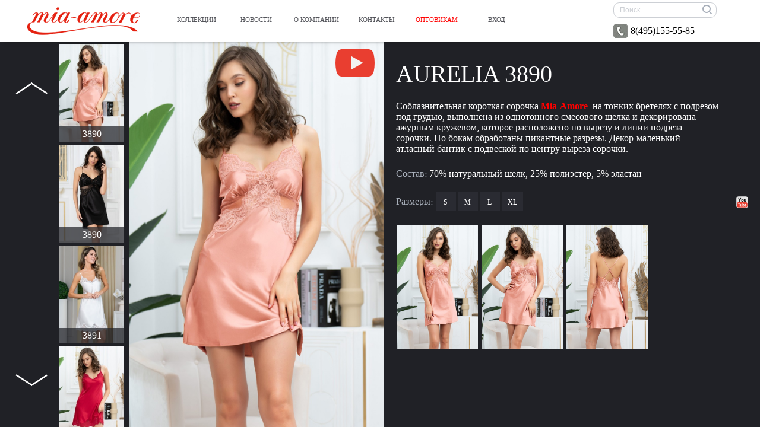

--- FILE ---
content_type: text/html; charset=UTF-8
request_url: https://miamia.ru/catalog/naturalnyy_shyelk/Aurelia/3890p/
body_size: 69892
content:
<head>
<title>Короткая сорочка Mia-Amore 3890 &quot;Aurelia&quot;</title>


<meta http-equiv="Content-Type" content="text/html; charset=utf-8"/>

    <meta id="viiwport" content="width=1024" name="viewport"/>

<link rel="stylesheet" href="/local/templates/miamia_new/css/validationEngine.jquery.css" type="text/css" media="screen" title="no title" charset="utf-8" />
<link rel="stylesheet" href="/local/templates/miamia_new/css/bgstretcher.css">
<link rel="stylesheet" type="text/css" href="/local/templates/miamia_new/js/source/jquery.fancybox.css?v=2.1.5" media="screen" />
<link rel="stylesheet" type="text/css" href="/local/templates/miamia_new/fancybox/jquery.fancybox.css" media="screen" />
<script  defer type="text/javascript" src="/local/templates/miamia_new/js/modernizr.js"></script>
<script src="/local/templates/miamia_new/js/jquery.min.js"></script>
<script defer src="/local/templates/miamia_new/js/search.js"></script>
<script defer src="/local/templates/miamia_new/js/slides.min.js"></script> 
<script defer src="/local/templates/miamia_new/js/carousel.min.js"></script>
<script defer src="/local/templates/miamia_new/js/scrollpane.js"></script>
<script src="/local/templates/miamia_new/js/functions.js"></script>
<script defer src="/local/templates/miamia_new/js/bgstretcher.js"></script>
<script defer src="/local/templates/miamia_new/js/isMobile.min.js"></script>
<script defer src="/local/templates/miamia_new/js/jquery.mousewheel.min.js"></script>
<script defer type="text/javascript" src="/local/templates/miamia_new/js/source/jquery.fancybox.js?v=2.1.5"></script>
	<script defer type="text/javascript" src="/local/templates/miamia_new/fancybox/jquery.easing.1.3.js"></script>
	<script defer type="text/javascript" src="/local/templates/miamia_new/fancybox/jquery.fancybox-1.2.1.pack.js"></script>
	<script defer src="/local/templates/miamia_new/js/verify.notify.js"></script>
<script defer src="/local/templates/miamia_new/js/jquery.validate.min.js"></script>
<!--<script  type="text/javascript" src="/local/templates/miamia_new/js/gallerySlide.js"></script>
<script  type="text/javascript" src="/local/templates/miamia_new/js/zoom.js"></script>-->
<meta http-equiv="Content-Type" content="text/html; charset=UTF-8" />
<meta name="robots" content="index, follow" />
<meta name="keywords" content="mia-mia, miamia, mia-mella, mia-amore, vivadiva, белье mia-mia, шелковое  белье оптом, mia-mia оптом, нижнее белье mia-mia, каталог белья, шелковые халаты оптом" />
<meta name="description" content="Соблазнительная короткая сорочка Mia-Amore  на тонких бретелях с подрезом под грудью, выполнена из однотонного смесового шелка и декорирована ажурным кружевом, которое расположено по вырезу и линии подреза сорочки. По бокам обработаны пикантные разрезы. Декор-маленький атласный бантик с подвеской по центру выреза сорочки." />
<link href="/bitrix/cache/css/s1/miamia_new/page_8375821876fef53e26af53814f558bfe/page_8375821876fef53e26af53814f558bfe_v1.css?17649281131285" type="text/css"  rel="stylesheet" />
<link href="/bitrix/cache/css/s1/miamia_new/template_90893f75f270a563e65efdb09f91d284/template_90893f75f270a563e65efdb09f91d284_v1.css?176492811257252" type="text/css"  data-template-style="true" rel="stylesheet" />
<script type='text/javascript'>window['recaptchaFreeOptions']={'size':'normal','theme':'dark','badge':'bottomright','version':'','action':'','lang':'ru','key':'6LeINhcmAAAAAPSeV8SC3gnklpJzvxAH-FotJix-'};</script>
<script type="text/javascript">"use strict";!function(r,c){var l=l||{};l.form_submit;var i=r.recaptchaFreeOptions;l.loadApi=function(){if(!c.getElementById("recaptchaApi")){var e=c.createElement("script");e.async=!0,e.id="recaptchaApi",e.src="//www.google.com/recaptcha/api.js?onload=RecaptchafreeLoaded&render=explicit&hl="+i.lang,e.onerror=function(){console.error('Failed to load "www.google.com/recaptcha/api.js"')},c.getElementsByTagName("head")[0].appendChild(e)}return!0},l.loaded=function(){if(l.renderById=l.renderByIdAfterLoad,l.renderAll(),"invisible"===i.size){c.addEventListener("submit",function(e){if(e.target&&"FORM"===e.target.tagName){var t=e.target.querySelector("div.g-recaptcha").getAttribute("data-widget");grecaptcha.execute(t),l.form_submit=e.target,e.preventDefault()}},!1);for(var e=c.querySelectorAll(".grecaptcha-badge"),t=1;t<e.length;t++)e[t].style.display="none"}r.jQuery&&jQuery(c).ajaxComplete(function(){l.reset()}),void 0!==r.BX.addCustomEvent&&r.BX.addCustomEvent("onAjaxSuccess",function(){l.reset()})},l.renderAll=function(){for(var e=c.querySelectorAll("div.g-recaptcha"),t=0;t<e.length;t++)e[t].hasAttribute("data-widget")||l.renderById(e[t].getAttribute("id"))},l.renderByIdAfterLoad=function(e){var t=c.getElementById(e),a=grecaptcha.render(t,{sitekey:t.hasAttribute("data-sitekey")?t.getAttribute("data-sitekey"):i.key,theme:t.hasAttribute("data-theme")?t.getAttribute("data-theme"):i.theme,size:t.hasAttribute("data-size")?t.getAttribute("data-size"):i.size,callback:t.hasAttribute("data-callback")?t.getAttribute("data-callback"):i.callback,badge:t.hasAttribute("data-badge")?t.getAttribute("data-badge"):i.badge});t.setAttribute("data-widget",a)},l.reset=function(){l.renderAll();for(var e=c.querySelectorAll("div.g-recaptcha[data-widget]"),t=0;t<e.length;t++){var a=e[t].getAttribute("data-widget");r.grecaptcha&&grecaptcha.reset(a)}},l.submitForm=function(e){if(void 0!==l.form_submit){var t=c.createElement("INPUT");t.setAttribute("type","hidden"),t.name="g-recaptcha-response",t.value=e,l.form_submit.appendChild(t);for(var a=l.form_submit.elements,r=0;r<a.length;r++)if("submit"===a[r].getAttribute("type")){var i=c.createElement("INPUT");i.setAttribute("type","hidden"),i.name=a[r].name,i.value=a[r].value,l.form_submit.appendChild(i)}c.createElement("form").submit.call(l.form_submit)}},l.throttle=function(a,r,i){var n,d,c,l=null,o=0;i=i||{};function u(){o=!1===i.leading?0:(new Date).getTime(),l=null,c=a.apply(n,d),l||(n=d=null)}return function(){var e=(new Date).getTime();o||!1!==i.leading||(o=e);var t=r-(e-o);return n=this,d=arguments,t<=0||r<t?(l&&(clearTimeout(l),l=null),o=e,c=a.apply(n,d),l||(n=d=null)):l||!1===i.trailing||(l=setTimeout(u,t)),c}},l.replaceCaptchaBx=function(){var e=c.body.querySelectorAll("form img");l.renderAll();for(var t=0;t<e.length;t++){var a=e[t];if(/\/bitrix\/tools\/captcha\.php\?(captcha_code|captcha_sid)=[0-9a-z]+/i.test(a.src)&&(a.src="[data-uri]",a.removeAttribute("width"),a.removeAttribute("height"),a.style.display="none",!a.parentNode.querySelector(".g-recaptcha"))){var r="d_recaptcha_"+Math.floor(16777215*Math.random()).toString(16),i=c.createElement("div");i.id=r,i.className="g-recaptcha",a.parentNode.appendChild(i),l.renderById(r)}}var n=c.querySelectorAll('form input[name="captcha_word"]');for(t=0;t<n.length;t++){var d=n[t];"none"!==d.style.display&&(d.style.display="none"),d.value=""}},l.init=function(){l.renderById=l.loadApi,c.addEventListener("DOMContentLoaded",function(){l.renderAll(),l.replaceCaptchaBx();var t=l.throttle(l.replaceCaptchaBx,200),e=r.MutationObserver||r.WebKitMutationObserver||r.MozMutationObserver;e?new e(function(e){e.forEach(function(e){"childList"===e.type&&0<e.addedNodes.length&&"IFRAME"!==e.addedNodes[0].tagName&&t()})}).observe(c.body,{attributes:!1,characterData:!1,childList:!0,subtree:!0,attributeOldValue:!1,characterDataOldValue:!1}):c.addEventListener("DOMNodeInserted",function(e){t()})})},l.init(),r.Recaptchafree=l,r.RecaptchafreeLoaded=l.loaded,r.RecaptchafreeSubmitForm=l.submitForm}(window,document);</script>
<!-- Google tag (gtag.js) 
<script async src="https:///gtag/js?id=G-ENPWRQBNLG"></script>
<script>
  window.dataLayer = window.dataLayer || [];
  function gtag(){dataLayer.push(arguments);}
  gtag('js', new Date());

  gtag('config', 'G-ENPWRQBNLG');
</script>
-->



<script  src="/bitrix/cache/js/s1/miamia_new/template_a3f0513fdad02ad6ce3133877765b925/template_a3f0513fdad02ad6ce3133877765b925_v1.js?1764928112628"></script>

<script>
function action_lang()
{
window.location = '?lang_ui=' + document.getElementsByName('Lang')[0].value;
}
</script>


<script>
    if (window.screen.width <= 1024 && window.screen.width < window.screen.height) {
        $('#viiwport').attr('content', 'width=device-width, initial-scale=1');
    }
</script>
</head>

<body>
<div id="panel"></div> 
<div class="header fixed">
<header>
    <div class="v-headerContainer">
        <div class="logo"><a href="/"></a></div>
        
        <a href="#" class="menu-ico"></a>
        <nav>
            <ul class="menu"> 
                <span class="mobile-menu-logo"></span>
            <span class="mobile-menu-text"><a href="tel:84951558585">8 (495) 155-85-85</a></span>
            <div class="mobile-search">
                <form action="/search/index.php">
    <div class="v-searchBox">
        <input class="sInput" type="text" value="Поиск" onfocus="if (this.value=='Поиск') this.value='';" onblur="if (this.value==''){this.value='Поиск'}" name="q" />        <input name="s" class="searchIco" type="submit" value="Поиск" />
    </div>
</form> 
            </div>

<li class="child"><a href="/catalog/">Коллекции</a>
    <div class="sub"> 
        <div class="subWrap">
<div class="catalog-section-list">
	
	<ul id='ul_first'>
	    
    <li id="bx_1847241719_1463"><a href="/catalog/naturalnyy_shyelk/">НАТУРАЛЬНЫЙ ШЁЛК</a>
		<ul id='ul_first'>
		    
    <li id="bx_1847241719_2179"><a href="/catalog/naturalnyy_shyelk/Marjory/">Marjory<span class="new">NEW</span></a></li>
		    
    <li id="bx_1847241719_2344"><a href="/catalog/naturalnyy_shyelk/Maggie/">Maggie<span class="new">NEW</span></a></li>
		    
    <li id="bx_1847241719_2343"><a href="/catalog/naturalnyy_shyelk/Carmina/">Carmina<span class="new">NEW</span></a></li>
		    
    <li id="bx_1847241719_2086"><a href="/catalog/naturalnyy_shyelk/Vanessa/">Vanessa<span class="new">NEW</span></a></li>
		    
    <li id="bx_1847241719_2342"><a href="/catalog/naturalnyy_shyelk/Sheila/">Sheila<span class="new">NEW</span></a></li>
		    
    <li id="bx_1847241719_1753"><a href="/catalog/naturalnyy_shyelk/Lilianna/">Lilianna<span class="new">NEW</span></a></li>
		    
    <li id="bx_1847241719_2236"><a href="/catalog/naturalnyy_shyelk/Ninelle/">Ninelle<span class="new">NEW</span></a></li>
		    
    <li id="bx_1847241719_2336"><a href="/catalog/naturalnyy_shyelk/Lilirose/">Lilirose<span class="new">NEW</span></a></li>
		    
    <li id="bx_1847241719_2341"><a href="/catalog/naturalnyy_shyelk/Arabel/">Arabel<span class="new">NEW</span></a></li>
		    
    <li id="bx_1847241719_2337"><a href="/catalog/naturalnyy_shyelk/Trinity/">Trinity<span class="new">NEW</span></a></li>
		    
    <li id="bx_1847241719_2237"><a href="/catalog/naturalnyy_shyelk/Prosecco/">Prosecco<span class="new">NEW</span></a></li>
		    
    <li id="bx_1847241719_2296"><a href="/catalog/naturalnyy_shyelk/Adagio/">Adagio<span class="new">NEW</span></a></li>
		    
    <li id="bx_1847241719_2333"><a href="/catalog/naturalnyy_shyelk/Adelaida/">Adelaida</a></li>
		    
    <li id="bx_1847241719_2332"><a href="/catalog/naturalnyy_shyelk/Marygold/">Marygold</a></li>
		    
    <li id="bx_1847241719_2263"><a href="/catalog/naturalnyy_shyelk/Bagira/">Bagira</a></li>
		    
    <li id="bx_1847241719_2281"><a href="/catalog/naturalnyy_shyelk/Gabriel/">Gabriel</a></li>
		    
    <li id="bx_1847241719_2244"><a href="/catalog/naturalnyy_shyelk/Andromeda/">Andromeda</a></li>
		    
    <li id="bx_1847241719_2138"><a href="/catalog/naturalnyy_shyelk/Aurelia/">Aurelia</a></li>
		    
    <li id="bx_1847241719_2037"><a href="/catalog/naturalnyy_shyelk/Gabriella/">Gabriella</a></li>
		    
    <li id="bx_1847241719_2252"><a href="/catalog/naturalnyy_shyelk/Emmanuelle/">Emmanuelle</a></li>
		    
    <li id="bx_1847241719_1941"><a href="/catalog/naturalnyy_shyelk/Armani_Gold/">Armani Gold</a></li>
		    
    <li id="bx_1847241719_2061"><a href="/catalog/naturalnyy_shyelk/Milinda/">Milinda</a></li>
		    
    <li id="bx_1847241719_1746"><a href="/catalog/naturalnyy_shyelk/Donatella/">Donatella</a></li>
		    
    <li id="bx_1847241719_2127"><a href="/catalog/naturalnyy_shyelk/Mia/">Mia</a></li>
		    
    <li id="bx_1847241719_1748"><a href="/catalog/naturalnyy_shyelk/Isabella/">Isabella</a></li>
		    
    <li id="bx_1847241719_2261"><a href="/catalog/naturalnyy_shyelk/Aisha/">Aisha</a></li>
		    
    <li id="bx_1847241719_2273"><a href="/catalog/naturalnyy_shyelk/Livia/">Livia</a></li>
		    
    <li id="bx_1847241719_2092"><a href="/catalog/naturalnyy_shyelk/Emerald/">Emerald</a></li>
		    
    <li id="bx_1847241719_1888"><a href="/catalog/naturalnyy_shyelk/Persia/">Persia</a></li>
		    
    <li id="bx_1847241719_2274"><a href="/catalog/naturalnyy_shyelk/Aletta/">Aletta</a></li>
		    
    <li id="bx_1847241719_2145"><a href="/catalog/naturalnyy_shyelk/Arianna/">Arianna</a></li>
		    
    <li id="bx_1847241719_2254"><a href="/catalog/naturalnyy_shyelk/Gia/">Gia</a></li>
		    
    <li id="bx_1847241719_2243"><a href="/catalog/naturalnyy_shyelk/Elmira/">Elmira</a></li>
		    
    <li id="bx_1847241719_2104"><a href="/catalog/naturalnyy_shyelk/Ornelia/">Ornelia</a></li>
		    
    <li id="bx_1847241719_2258"><a href="/catalog/naturalnyy_shyelk/Klimt/">Klimt</a></li>
		    
    <li id="bx_1847241719_2331"><a href="/catalog/naturalnyy_shyelk/Merlot/">Merlot</a></li>
		    
    <li id="bx_1847241719_2008"><a href="/catalog/naturalnyy_shyelk/Alexandria/">Alexandria</a></li>
		    
    <li id="bx_1847241719_2139"><a href="/catalog/naturalnyy_shyelk/Qiara/">Qiara</a></li>
		    
    <li id="bx_1847241719_2330"><a href="/catalog/naturalnyy_shyelk/Alicia/">Alicia</a></li>
		    
    <li id="bx_1847241719_2329"><a href="/catalog/naturalnyy_shyelk/Eilin/">Eilin</a></li>
		    
    <li id="bx_1847241719_2247"><a href="/catalog/naturalnyy_shyelk/Azalia/">Azalia</a></li>
		    
    <li id="bx_1847241719_1751"><a href="/catalog/naturalnyy_shyelk/Marilin/">Marilin</a></li>
		    
    <li id="bx_1847241719_2090"><a href="/catalog/naturalnyy_shyelk/Henrietta/">Henrietta</a></li>
		    
    <li id="bx_1847241719_1948"><a href="/catalog/naturalnyy_shyelk/Etro/">Etro</a></li>
		    
    <li id="bx_1847241719_1932"><a href="/catalog/naturalnyy_shyelk/Clementina/">Clementina</a></li>
		    
    <li id="bx_1847241719_2015"><a href="/catalog/naturalnyy_shyelk/Amanda/">Amanda</a></li>
		    
    <li id="bx_1847241719_2103"><a href="/catalog/naturalnyy_shyelk/Gina/">Gina</a></li>
		    
    <li id="bx_1847241719_2282"><a href="/catalog/naturalnyy_shyelk/Lorensa/">Lorensa</a></li>
		    
    <li id="bx_1847241719_1990"><a href="/catalog/naturalnyy_shyelk/Amazonka/">Amazonka</a></li>
		    
    <li id="bx_1847241719_2325"><a href="/catalog/naturalnyy_shyelk/Lurdes/">Lurdes</a></li>
		    
    <li id="bx_1847241719_2241"><a href="/catalog/naturalnyy_shyelk/Argenta/">Argenta</a></li>
		    
    <li id="bx_1847241719_1468"><a href="/catalog/naturalnyy_shyelk/Edem/">Edem</a></li>
		    
    <li id="bx_1847241719_2009"><a href="/catalog/naturalnyy_shyelk/White_Swan/">White Swan</a></li>
		    
    <li id="bx_1847241719_2323"><a href="/catalog/naturalnyy_shyelk/La_Perla/">La Perla</a></li>
		    
    <li id="bx_1847241719_2267"><a href="/catalog/naturalnyy_shyelk/Eden/">Eden</a></li>
		    
    <li id="bx_1847241719_2321"><a href="/catalog/naturalnyy_shyelk/Fiora/">Fiora</a></li>
		    
    <li id="bx_1847241719_2278"><a href="/catalog/naturalnyy_shyelk/Florin/">Florin</a></li>
		    
    <li id="bx_1847241719_2320"><a href="/catalog/naturalnyy_shyelk/Vikki/">Vikki</a></li>
		    
    <li id="bx_1847241719_2286"><a href="/catalog/naturalnyy_shyelk/Gladis/">Gladis</a></li>
		    
    <li id="bx_1847241719_2233"><a href="/catalog/naturalnyy_shyelk/Peony/">Peony</a></li>
		    
    <li id="bx_1847241719_2295"><a href="/catalog/naturalnyy_shyelk/Charlotte/">Charlotte</a></li>
		    
    <li id="bx_1847241719_2316"><a href="/catalog/naturalnyy_shyelk/Irma/">Irma</a></li>
		    
    <li id="bx_1847241719_2313"><a href="/catalog/naturalnyy_shyelk/Evangelina/">Evangelina</a></li>
		    
    <li id="bx_1847241719_2312"><a href="/catalog/naturalnyy_shyelk/Saint-tropez/">Saint-tropez</a></li>
		    
    <li id="bx_1847241719_2031"><a href="/catalog/naturalnyy_shyelk/Aurora/">Aurora</a></li>
		    
    <li id="bx_1847241719_1998"><a href="/catalog/naturalnyy_shyelk/Novella/">Novella</a></li>
		    
    <li id="bx_1847241719_2306"><a href="/catalog/naturalnyy_shyelk/Capri/">Capri</a></li>
		    
    <li id="bx_1847241719_2304"><a href="/catalog/naturalnyy_shyelk/Marcela/">Marcela</a></li>
		    
    <li id="bx_1847241719_2302"><a href="/catalog/naturalnyy_shyelk/Simfonia/">Simfonia</a></li>
		    
    <li id="bx_1847241719_2141"><a href="/catalog/naturalnyy_shyelk/Regina/">Regina</a></li>
		    
    <li id="bx_1847241719_2069"><a href="/catalog/naturalnyy_shyelk/Seline/">Seline</a></li>
		    
    <li id="bx_1847241719_2279"><a href="/catalog/naturalnyy_shyelk/Kameya/">Kameya</a></li>
		    
    <li id="bx_1847241719_2276"><a href="/catalog/naturalnyy_shyelk/Beatris/">Beatris</a></li>
		    
    <li id="bx_1847241719_2275"><a href="/catalog/naturalnyy_shyelk/Amina/">Amina</a></li>
		    
    <li id="bx_1847241719_2223"><a href="/catalog/naturalnyy_shyelk/Malena/">Malena</a></li>
		    
    <li id="bx_1847241719_2211"><a href="/catalog/naturalnyy_shyelk/Runa/">Runa</a></li>
		    
    <li id="bx_1847241719_2162"><a href="/catalog/naturalnyy_shyelk/Melody/">Melody</a></li>
		    
    <li id="bx_1847241719_2175"><a href="/catalog/naturalnyy_shyelk/Amely/">Amely</a></li>
		    
    <li id="bx_1847241719_2044"><a href="/catalog/naturalnyy_shyelk/Edita/">Edita</a></li>
		    
    <li id="bx_1847241719_2217"><a href="/catalog/naturalnyy_shyelk/Clariss/">Clariss</a></li>
		    
    <li id="bx_1847241719_2173"><a href="/catalog/naturalnyy_shyelk/Molly/">Molly</a></li>
		    
    <li id="bx_1847241719_1970"><a href="/catalog/naturalnyy_shyelk/Miracle/">Miracle</a></li>
		    
    <li id="bx_1847241719_1996"><a href="/catalog/naturalnyy_shyelk/Gracia/">Gracia</a></li>
		    
    <li id="bx_1847241719_2234"><a href="/catalog/naturalnyy_shyelk/Florinda/">Florinda</a></li>
		    
    <li id="bx_1847241719_2272"><a href="/catalog/naturalnyy_shyelk/Roxolana/">Roxolana</a></li>
		    
    <li id="bx_1847241719_2270"><a href="/catalog/naturalnyy_shyelk/Bergamo/">Bergamo</a></li>
		    
    <li id="bx_1847241719_2269"><a href="/catalog/naturalnyy_shyelk/Enrika/">Enrika</a></li>
		    
    <li id="bx_1847241719_2268"><a href="/catalog/naturalnyy_shyelk/Galateya/">Galateya</a></li>
		    
    <li id="bx_1847241719_1744"><a href="/catalog/naturalnyy_shyelk/Chantal/">Chantal</a></li>
		    
    <li id="bx_1847241719_2266"><a href="/catalog/naturalnyy_shyelk/Leila/">Leila</a></li>
		</ul>
	
	</li>
	    
    <li id="bx_1847241719_1479"><a href="/catalog/iskusstvennyy_shyelk/">ИСКУССТВЕННЫЙ ШЁЛК</a>
		<ul id='ul_first'>
		    
    <li id="bx_1847241719_2056"><a href="/catalog/iskusstvennyy_shyelk/Margaret/">Margaret<span class="new">NEW</span></a></li>
		    
    <li id="bx_1847241719_2050"><a href="/catalog/iskusstvennyy_shyelk/Clever/">Clever<span class="new">NEW</span></a></li>
		    
    <li id="bx_1847241719_2340"><a href="/catalog/iskusstvennyy_shyelk/Loli/">Loli<span class="new">NEW</span></a></li>
		    
    <li id="bx_1847241719_2339"><a href="/catalog/iskusstvennyy_shyelk/Noemi/">Noemi<span class="new">NEW</span></a></li>
		    
    <li id="bx_1847241719_2338"><a href="/catalog/iskusstvennyy_shyelk/Leona/">Leona<span class="new">NEW</span></a></li>
		    
    <li id="bx_1847241719_2078"><a href="/catalog/iskusstvennyy_shyelk/Geometry/">Geometry<span class="new">NEW</span></a></li>
		    
    <li id="bx_1847241719_1764"><a href="/catalog/iskusstvennyy_shyelk/Versachi_Gold/">Versachi_Gold</a></li>
		    
    <li id="bx_1847241719_2105"><a href="/catalog/iskusstvennyy_shyelk/Adriana/">Adriana</a></li>
		    
    <li id="bx_1847241719_2310"><a href="/catalog/iskusstvennyy_shyelk/Julia_Charme/">Julia Charme</a></li>
		    
    <li id="bx_1847241719_2246"><a href="/catalog/iskusstvennyy_shyelk/Inna/">Inna</a></li>
		    
    <li id="bx_1847241719_2148"><a href="/catalog/iskusstvennyy_shyelk/Joanna/">Joanna</a></li>
		    
    <li id="bx_1847241719_1934"><a href="/catalog/iskusstvennyy_shyelk/Da_Vinci/">Da Vinci</a></li>
		    
    <li id="bx_1847241719_1973"><a href="/catalog/iskusstvennyy_shyelk/Marisia/">Marisia</a></li>
		    
    <li id="bx_1847241719_2011"><a href="/catalog/iskusstvennyy_shyelk/Ajur/">Ajur</a></li>
		    
    <li id="bx_1847241719_1951"><a href="/catalog/iskusstvennyy_shyelk/Bluemarine/">Blue-Marine</a></li>
		    
    <li id="bx_1847241719_2324"><a href="/catalog/iskusstvennyy_shyelk/Eloisa/">Eloisa</a></li>
		    
    <li id="bx_1847241719_2280"><a href="/catalog/iskusstvennyy_shyelk/Genevieva/">Genevieva</a></li>
		    
    <li id="bx_1847241719_1837"><a href="/catalog/iskusstvennyy_shyelk/Princess/">Princess</a></li>
		    
    <li id="bx_1847241719_2079"><a href="/catalog/iskusstvennyy_shyelk/Lidia/">Lidia</a></li>
		    
    <li id="bx_1847241719_2122"><a href="/catalog/iskusstvennyy_shyelk/amara/">Amara</a></li>
		    
    <li id="bx_1847241719_1905"><a href="/catalog/iskusstvennyy_shyelk/Beatrice/">Beatrice</a></li>
		    
    <li id="bx_1847241719_1762"><a href="/catalog/iskusstvennyy_shyelk/Mirabella/">Mirabella</a></li>
		    
    <li id="bx_1847241719_2095"><a href="/catalog/iskusstvennyy_shyelk/Florentina/">Florentina</a></li>
		    
    <li id="bx_1847241719_2150"><a href="/catalog/iskusstvennyy_shyelk/Melani/">Melani</a></li>
		    
    <li id="bx_1847241719_2284"><a href="/catalog/iskusstvennyy_shyelk/Adalin/">Adalin</a></li>
		    
    <li id="bx_1847241719_2277"><a href="/catalog/iskusstvennyy_shyelk/Emma/">Emma</a></li>
		    
    <li id="bx_1847241719_2238"><a href="/catalog/iskusstvennyy_shyelk/Viola/">Viola</a></li>
		    
    <li id="bx_1847241719_1995"><a href="/catalog/iskusstvennyy_shyelk/Julia/">Julia</a></li>
		    
    <li id="bx_1847241719_2199"><a href="/catalog/iskusstvennyy_shyelk/Mary/">Mary</a></li>
		    
    <li id="bx_1847241719_2262"><a href="/catalog/iskusstvennyy_shyelk/Solange/">Solange</a></li>
		    
    <li id="bx_1847241719_2255"><a href="/catalog/iskusstvennyy_shyelk/Carol/">Carol</a></li>
		    
    <li id="bx_1847241719_2260"><a href="/catalog/iskusstvennyy_shyelk/Elsa/">Elsa</a></li>
		    
    <li id="bx_1847241719_2001"><a href="/catalog/iskusstvennyy_shyelk/Starlight/">Starlight</a></li>
		    
    <li id="bx_1847241719_2130"><a href="/catalog/iskusstvennyy_shyelk/Misty/">Misty</a></li>
		    
    <li id="bx_1847241719_2193"><a href="/catalog/iskusstvennyy_shyelk/Galaxy/">Galaxy</a></li>
		    
    <li id="bx_1847241719_2147"><a href="/catalog/iskusstvennyy_shyelk/Ester/">Ester</a></li>
		    
    <li id="bx_1847241719_2047"><a href="/catalog/iskusstvennyy_shyelk/Madison/">Madison</a></li>
		    
    <li id="bx_1847241719_2249"><a href="/catalog/iskusstvennyy_shyelk/Tais/">Tais</a></li>
		    
    <li id="bx_1847241719_2271"><a href="/catalog/iskusstvennyy_shyelk/Ilona/">Ilona</a></li>
		    
    <li id="bx_1847241719_1539"><a href="/catalog/iskusstvennyy_shyelk/Visantia/">Visantia</a></li>
		    
    <li id="bx_1847241719_2085"><a href="/catalog/iskusstvennyy_shyelk/Jungle/">Jungle</a></li>
		    
    <li id="bx_1847241719_2240"><a href="/catalog/iskusstvennyy_shyelk/Fibi/">Fibi</a></li>
		    
    <li id="bx_1847241719_1865"><a href="/catalog/iskusstvennyy_shyelk/Paulina/">Paulina</a></li>
		    
    <li id="bx_1847241719_1773"><a href="/catalog/iskusstvennyy_shyelk/Naomi/">Naomi</a></li>
		    
    <li id="bx_1847241719_2106"><a href="/catalog/iskusstvennyy_shyelk/Julia_Print/">Julia Print</a></li>
		    
    <li id="bx_1847241719_1767"><a href="/catalog/iskusstvennyy_shyelk/Palermo/">Palermo</a></li>
		    
    <li id="bx_1847241719_2158"><a href="/catalog/iskusstvennyy_shyelk/Hailey/">Hailey</a></li>
		    
    <li id="bx_1847241719_2210"><a href="/catalog/iskusstvennyy_shyelk/Muse/">Muse</a></li>
		    
    <li id="bx_1847241719_2053"><a href="/catalog/iskusstvennyy_shyelk/Cornelia/">Cornelia</a></li>
		    
    <li id="bx_1847241719_1894"><a href="/catalog/iskusstvennyy_shyelk/Afrodita/">Afrodita</a></li>
		    
    <li id="bx_1847241719_2182"><a href="/catalog/iskusstvennyy_shyelk/Perseya/">Perseya</a></li>
		    
    <li id="bx_1847241719_2196"><a href="/catalog/iskusstvennyy_shyelk/Genua/">Genua</a></li>
		    
    <li id="bx_1847241719_1485"><a href="/catalog/iskusstvennyy_shyelk/chanell/">Chanell</a></li>
		    
    <li id="bx_1847241719_2140"><a href="/catalog/iskusstvennyy_shyelk/Stars/">Stars</a></li>
		    
    <li id="bx_1847241719_2192"><a href="/catalog/iskusstvennyy_shyelk/Chester/">Chester</a></li>
		    
    <li id="bx_1847241719_2190"><a href="/catalog/iskusstvennyy_shyelk/Teresa/">Teresa</a></li>
		    
    <li id="bx_1847241719_2188"><a href="/catalog/iskusstvennyy_shyelk/roxy/">Roxy</a></li>
		    
    <li id="bx_1847241719_2144"><a href="/catalog/iskusstvennyy_shyelk/Zodiac/">Zodiac</a></li>
		    
    <li id="bx_1847241719_1795"><a href="/catalog/iskusstvennyy_shyelk/Flamenco/">Flamenco</a></li>
		    
    <li id="bx_1847241719_2186"><a href="/catalog/iskusstvennyy_shyelk/Dolores/">Dolores</a></li>
		</ul>
	
	</li>
	</ul><ul id='ul_second'>    
    <li id="bx_1847241719_1514"><a href="/catalog/khlopok/">ХЛОПОК и ВИСКОЗА</a>
		<ul id='ul_first'>
		    
    <li id="bx_1847241719_1993"><a href="/catalog/khlopok/Dominica/">Dominica<span class="new">NEW</span></a></li>
		    
    <li id="bx_1847241719_2335"><a href="/catalog/khlopok/Joline/">Joline<span class="new">NEW</span></a></li>
		    
    <li id="bx_1847241719_2334"><a href="/catalog/khlopok/Daiana/">Daiana</a></li>
		    
    <li id="bx_1847241719_2200"><a href="/catalog/khlopok/Rene/">Rene</a></li>
		    
    <li id="bx_1847241719_2166"><a href="/catalog/khlopok/Nelly/">Nelly</a></li>
		    
    <li id="bx_1847241719_2328"><a href="/catalog/khlopok/Maila/">Maila</a></li>
		    
    <li id="bx_1847241719_2198"><a href="/catalog/khlopok/Donna/">Donna</a></li>
		    
    <li id="bx_1847241719_2322"><a href="/catalog/khlopok/Ivian/">Ivian</a></li>
		    
    <li id="bx_1847241719_2203"><a href="/catalog/khlopok/Night_Garden/">Night Garden</a></li>
		    
    <li id="bx_1847241719_2318"><a href="/catalog/khlopok/Abbey/">Abbey</a></li>
		    
    <li id="bx_1847241719_2319"><a href="/catalog/khlopok/Avanta/">Avanta</a></li>
		    
    <li id="bx_1847241719_2227"><a href="/catalog/khlopok/Kilimanjaro/">Kilimanjaro</a></li>
		    
    <li id="bx_1847241719_2317"><a href="/catalog/khlopok/Malachite/">Malachite</a></li>
		    
    <li id="bx_1847241719_2315"><a href="/catalog/khlopok/Selestina/">Selestina</a></li>
		    
    <li id="bx_1847241719_2314"><a href="/catalog/khlopok/Imany/">Imany</a></li>
		    
    <li id="bx_1847241719_2229"><a href="/catalog/khlopok/Berta/">Berta</a></li>
		    
    <li id="bx_1847241719_2311"><a href="/catalog/khlopok/Pasadena/">Pasadena</a></li>
		    
    <li id="bx_1847241719_2161"><a href="/catalog/khlopok/Libertina/">Libertina</a></li>
		    
    <li id="bx_1847241719_2309"><a href="/catalog/khlopok/Maribel/">Maribel</a></li>
		    
    <li id="bx_1847241719_2169"><a href="/catalog/khlopok/Seville/">Seville</a></li>
		    
    <li id="bx_1847241719_2174"><a href="/catalog/khlopok/Zoe/">Zoe</a></li>
		    
    <li id="bx_1847241719_2159"><a href="/catalog/khlopok/Vegas/">Vegas</a></li>
		    
    <li id="bx_1847241719_2308"><a href="/catalog/khlopok/Serengeti/">Serengeti</a></li>
		    
    <li id="bx_1847241719_2307"><a href="/catalog/khlopok/Camila/">Camila</a></li>
		    
    <li id="bx_1847241719_2303"><a href="/catalog/khlopok/Luigianna/">Luigianna</a></li>
		    
    <li id="bx_1847241719_2301"><a href="/catalog/khlopok/bora-bora/">Bora-Bora</a></li>
		    
    <li id="bx_1847241719_2300"><a href="/catalog/khlopok/Verbena/">Verbena</a></li>
		    
    <li id="bx_1847241719_2299"><a href="/catalog/khlopok/Fiji/">Fiji</a></li>
		    
    <li id="bx_1847241719_2298"><a href="/catalog/khlopok/Allegro/">Allegro</a></li>
		    
    <li id="bx_1847241719_2215"><a href="/catalog/khlopok/Vita/">Vita</a></li>
		</ul>
	
	</li>
	    
    <li id="bx_1847241719_1794"><a href="/catalog/beach/">Пляжные Коллекции</a>
		<ul id='ul_first'>
		    
    <li id="bx_1847241719_2305"><a href="/catalog/beach/Aruba/">Aruba</a></li>
		    
    <li id="bx_1847241719_2023"><a href="/catalog/beach/Noir/">Noir</a></li>
		    
    <li id="bx_1847241719_2027"><a href="/catalog/beach/Ipanema/">Ipanema</a></li>
		    
    <li id="bx_1847241719_2117"><a href="/catalog/beach/Safary/">Safary</a></li>
		    
    <li id="bx_1847241719_2156"><a href="/catalog/beach/Monterey/">Monterey</a></li>
		    
    <li id="bx_1847241719_1904"><a href="/catalog/beach/Riviera/">Riviera</a></li>
		    
    <li id="bx_1847241719_2294"><a href="/catalog/beach/Palmira/">Palmira</a></li>
		    
    <li id="bx_1847241719_2018"><a href="/catalog/beach/Argentina/">Argentina</a></li>
		    
    <li id="bx_1847241719_2293"><a href="/catalog/beach/Costa_Rica/">Costa Rica</a></li>
		    
    <li id="bx_1847241719_2290"><a href="/catalog/beach/Nubia/">Nubia</a></li>
		    
    <li id="bx_1847241719_2155"><a href="/catalog/beach/Cassandra/">Cassandra</a></li>
		    
    <li id="bx_1847241719_2289"><a href="/catalog/beach/Calipso/">Calipso</a></li>
		    
    <li id="bx_1847241719_2287"><a href="/catalog/beach/Seychelles/">Seychelles</a></li>
		    
    <li id="bx_1847241719_2153"><a href="/catalog/beach/Sardinia/">Sardinia</a></li>
		    
    <li id="bx_1847241719_2224"><a href="/catalog/beach/Sahara/">Sahara</a></li>
		    
    <li id="bx_1847241719_2119"><a href="/catalog/beach/Mexico/">Mexico</a></li>
		    
    <li id="bx_1847241719_2157"><a href="/catalog/beach/Talassa/">Talassa</a></li>
		    
    <li id="bx_1847241719_2214"><a href="/catalog/beach/Tunis/">Tunis</a></li>
		    
    <li id="bx_1847241719_2213"><a href="/catalog/beach/Salvadora/">Salvadora</a></li>
		    
    <li id="bx_1847241719_2116"><a href="/catalog/beach/Casablanca/">Casablanca</a></li>
		    
    <li id="bx_1847241719_2075"><a href="/catalog/beach/Atlantida/">Atlantida</a></li>
		</ul>
	</li>
	</ul>
</div>
<div class="menu_links_wrapper">
    <div class="menu_links">
                    <div class="item">
                                    <a href="/catalog/archive/">Архив коллекций</a>
                            </div>
                    <div class="item">
                                    <a href="/katalogi-mia-mia.php">Каталоги</a>
                            </div>
         
    </div>
</div>
        </div>
    </div>
</li>
<li><a href="/news/">Новости</a></li>
<li><a href="/about.php">О компании</a></li>
<li><a href="/contacts.php">Контакты</a></li>
<li><a href="/informatsiya-dlya-klientov.php">Оптовикам</a></li>
<li class="regi" ><a href="/personal/">вход</a>



                    
						<!-- 



        <div class="im-login pos">
                        <h3>Вход в личный кабинет</h3>
        <form  name="system_auth_form6zOYVN" method="post" target="_top"  action="/personal/">
                            <input type="hidden" name="backurl" value="/personal/" />
                        <input type="hidden" name="AUTH_FORM" value="Y" />
            <input type="hidden" name="TYPE" value="AUTH" />
            <input type="text" name="USER_LOGIN" maxlength="50" value="" placeholder="Логин (E-mail)" size="17" />
                        <input type="password" name="USER_PASSWORD" maxlength="50" placeholder="Пароль" size="17" />
                        <a href="#" class="reset">Забыли логин или пароль</a>
            <input type="hidden" name="Login" value="Войти" />

            <div class="but">
                <br/><br/>
                <span style="font-size: 90%; text-align: left;">Нажимая кнопку «Войти», Вы
                    даете свое <a style="color: #ff2a2a; display: inline;" target="_blank" href="/privacy.php">согласие на обработку своих персональных данных</a></span>
                <button onclick ="$(this).closest('form').submit();">Войти</button>
                <button class="black redirect" data-href="/registration/">Регистрация</button>
            </div>

        </form>
        <span>Регистрация на сайте доступна индивидуальным  предпринимателям </span>
    </div>
    <script>
        jQuery('input[type="USER_LOGIN"]').val('');
        jQuery('input[type="USER_PASSWORD"]').val('');
    </script>

 -->
							                    

                    <!-- registration -->
					                    <!-- reset password -->
                    <div class="im-res pos">
							<h3>Напомнить пароль</h3>
	<form name="bform" method="post" target="_top" action="/catalog/naturalnyy_shyelk/Aurelia/3890p/?forgot_password=yes">
							<input type="hidden" name="backurl" value="/catalog/naturalnyy_shyelk/Aurelia/3890p/" />
			<input type="hidden" name="AUTH_FORM" value="Y">
		<input type="hidden" name="TYPE" value="SEND_PWD">
		<input type="hidden" name="send_account_info" value="Выслать" />
		<input type="text" name="USER_LOGIN" maxlength="50" placeholder="E-mail" value="" />
		<!-- <div class="but"> -->
                <br/>
			<span style="font-size: 90%; text-align: left;">Нажимая кнопку «Напомнить», Вы
            даете свое <a style="color: #ff2a2a; display: inline;" target="_blank" href="/privacy.php">согласие на обработку своих персональных данных</a></span><br/>
			<button onclick ="$(this).closest('form').submit();">Напомнить</button>
		<!-- </div> -->
	</form>

						                    </div>
</li>
            </ul>
        </nav>
        
        <div class="lang soc-icons">
            <ul>
                <li><a  href="https://www.youtube.com/c/MiaAmoreMia" target="_blank"><img src="/local/templates/miamia_new/img/youtube-ico.png" alt="youtube"/></a></li>
                <li><a  href="http://instagram.com/mia_amore_moscow" target="_blank"><img src="/local/templates/miamia_new/img/instagram-ico.png" alt="instagram"/></a></li>
            </ul>
        </div>
        <div class="search">
        <form action="/search/index.php">
    <div class="v-searchBox">
        <input class="sInput" type="text" value="Поиск" onfocus="if (this.value=='Поиск') this.value='';" onblur="if (this.value==''){this.value='Поиск'}" name="q" />        <input name="s" class="searchIco" type="submit" value="Поиск" />
    </div>
</form> 
                        <div class="phone">
                                <a href="tel:8(495)1555585"><img src="/local/templates/miamia_new/img/phone-icon.png" />8(495)155-55-85</a>
            </div>
        </div>
    </div>
</header>

</div> 
		<div class="preloader"><img src="/background/00000costarica.jpg"></div>
	<script>
	$("document").ready(function(){
		$(".mItem li").each(function(){
			if($(this).find($("a")).attr("href") == "/catalog/naturalnyy_shyelk/Aurelia/3890p/"){
			$(this).addClass("active");
			}
		});
//		console.log($("#bx_1847241719_1059").height());
		rotate(1000,8000,'/background/00000costarica.jpg,/background/00000eden.jpg,/background/00000ivittoria.jpg,/background/00000teana.jpg,/background/00000zodiac.jpg,/background/0000anetta.jpg,/background/0000katrine.jpg,/background/0000valentino.jpg,/background/000amara.jpg,/background/000flora.jpg,/background/000lidia.jpg,/background/00madison.jpg,/background/0argentina.jpg,/background/1janetta.jpg,/background/3laura.jpg,/background/chanel.jpg');
	});
	</script>
        <div class="mobile-about-us">
         <h3>О нас</h3>    
        Итальянский стиль и качество пользуются у российских покупательниц заслуженной любовью. Чтобы соответствовать высоким требованиям россиянок мы не просто экспортируем женское белье из Италии. Мы производим женское белье и одежду специально для рынка России и СНГ. 
        </div>
        <div class="mobile-news">
            <h3>НОВОСТИ КОМПАНИИ MIA</h3>
                        <div class="news-links">
                                    <a href="/catalog/iskusstvennyy_shyelk/Margaret/">Поступление изящной коллекции Mia-Amore &quot;Margaret&quot;</a>
                                                <a href="/catalog/naturalnyy_shyelk/Carmina/">Поступление новой коллекции &quot;Carmina&quot;</a>
                                                <a href="/catalog/naturalnyy_shyelk/Sheila/">Поступление новой коллекции &quot;Sheila&quot;</a>
                     
    </div>
            <a class="more" href="/news">Еще</a>
        </div>

                



<style>



.detailPicture-icons {
    display: none;
}
.vContent .collect .description h2 > img {
    display: none;
}
@media screen and (max-width: 1024px) and (orientation: portrait) {
    .mobiletablet .vContent .collect .detailsPicture {
    max-width: 100%;
    width: auto;
    float: none;
    height: auto;
}
.mobiletablet .vContent .collect {
    left: 30%;
    width: 70%;
}
.mobiletablet .gellerySlider {
    width: 28%;
}
.mobiletablet #thumb {
    width: 100%;
    left: 0;
}
.mobiletablet .thumbItem ul {
    width: 100%;
    padding: 0;
}
.mobiletablet .descripBox.preImg {
    display: none;
}
body.mobiletablet {
    min-width: 320px;
}
.mobiletablet .scrollThumb .jspArrow {
    display: none;
}
.mobiletablet #content.details {
    overflow: auto;
}

    header {
        height: 50px;
    }
    .logo {
        padding-top: 0px;
    }
    .logo a {
        background-size: contain;
        background-repeat: no-repeat;
        width: 150px;
        margin: 10px 0 0 0;
    }
    .mobiletablet .menu-ico {
        top: 14px;
        right: 10px;
        width: 25px;
        height: 30px;
        background-size: contain;
    }
    .gellerySlider {
        margin-top: 61px;
        left: 10px;
        height: calc(100% - 71px);
    }
    .mobiletablet .gellerySlider {
        width: 30%;
    }
    .mobiletablet .vContent .collect {
        padding-top: 0;
        margin-top: 60px;
        left: auto;
        right: 10px;
        width: calc(70% - 10px);
        height: calc(100% - 71px);
        overflow: hidden;
    }
    .vContent .collect .description {
        height: auto;
        padding-right: 0;
        bottom: initial;
        top: initial;
        position: absolute;
        width: 100%;
        padding-top: 10px;
        transition: all 1s ease-out;
        /*background: linear-gradient(to top, #F6EFD2 30%,  #000);*/
    }
    .vContent .collect .description:hover {
        /*bottom: 0px;*/
    }
    .vContent .collect .description h2 {
        font-size: 25px;
    }
    .vContent .collect .description h2 > img {
        display: inline-block;
        max-height: 17px;
        margin-right: 10px;
    }
    .thumbItem {
        height: 100%;
    }
    .scrollThumb {
        display: none;
    }
    .vContent .collect .description.showfull {
        position: absolute;
        bottom: 0px !important;
        background: #202126;
        padding-top: 10px;
        width: 100%;
        transition: all 1s ease-out;
    }
    .detailPicture-icons {
        display: block;
        width: 100%;
        text-align: center;
        margin-top: -20px;
    }
    .detailPicture-icons div {
        display: inline-block;
        height: 15px;
        width: 15px;
        border-radius: 15px;
        background: #fff;
    }
    .detailPicture-icons div.currPic {
        background: #202126;
    }
    .vContent .collect #video_href {
        margin-left: auto;
        top: -5px;
        right: 3px;
        width: 55px;
    }
    .vContent .collect #video_href img {
        width: 100%;
    }
}

</style>

<script>
    $(document).ready(function(){
        if ($(window).width() <= 1024) {
            $('#viiwport').attr('content', 'width=device-width, initial-scale=1');
            $('body').addClass('mobiletablet');
        } else {
            $('#viiwport').attr('content', 'width=1024');
            $('body').removeClass('mobiletablet');
        }
        $(window).resize(function () {
            if ($(window).width() <= 1024) {
//                $('#viiwport').attr('content', 'width=device-width, initial-scale=1');
                $('body').addClass('mobiletablet');
            } else {
//                $('#viiwport').attr('content', 'width=1024');
                $('body').removeClass('mobiletablet');
            }
        });
    });
    


</script>

<div id="content" class="details vContent">
	     
    <div class="scrollThumb"> 
</div>
<div class="gellerySlider"> 	
    <div id="thumb"> 		 
    <div class="thumbItem"> 
        <ul> 
									
						<li  href="item_37348">
														<a href='/catalog/naturalnyy_shyelk/Aurelia/3890/'>
																								<img border="0" src="/upload/iblock/9b9/zpwn7nwnp7w2drn6xdn7icyi50i73jdn/3890б_01.jpg" alt="Короткая сорочка Mia-Amore 3890 &quot;Aurelia&quot;" title="Короткая сорочка Mia-Amore 3890 &quot;Aurelia&quot;" />
															<div class="modelLabel">3890</div>
														</a>
													</li>
				
					
									
						<li  href="item_37349">
														<a href='/catalog/naturalnyy_shyelk/Aurelia/3890r/'>
																								<img border="0" src="/upload/iblock/ef0/8c2x79vrxyq1v2d06xuoqirhylh0zict/3890к_00.jpg" alt="Короткая сорочка Mia-Amore 3890 &quot;Aurelia&quot;" title="Короткая сорочка Mia-Amore 3890 &quot;Aurelia&quot;" />
															<div class="modelLabel">3890</div>
														</a>
													</li>
				
					
									
						<li id="current_item" href="item_41205">
																								<img border="0" src="/upload/iblock/334/il5hcymzngvq8jovddjdpsy3gpb19vcd/3890_пудра_0.jpg" alt="Короткая сорочка Mia-Amore 3890 &quot;Aurelia&quot;" title="Короткая сорочка Mia-Amore 3890 &quot;Aurelia&quot;" />
															<div class="modelLabel">3890</div>
													</li>
				
					
									
						<li  href="item_37350">
														<a href='/catalog/naturalnyy_shyelk/Aurelia/3890b/'>
																								<img border="0" src="/upload/iblock/ac8/5vcddfv4jfif4rawz3b8simk5f576sj3/3890ч_01.jpg" alt="Короткая сорочка Mia-Amore 3890 &quot;Aurelia&quot;" title="Короткая сорочка Mia-Amore 3890 &quot;Aurelia&quot;" />
															<div class="modelLabel">3890</div>
														</a>
													</li>
				
					
									
						<li  href="item_37351">
														<a href='/catalog/naturalnyy_shyelk/Aurelia/3891/'>
																								<img border="0" src="/upload/iblock/501/wcrzyf9gx80k61x04x1ss2081dwwhzo5/3891б_00.jpg" alt="Короткая сорочка Mia-Amore 3891 &quot;Aurelia&quot;" title="Короткая сорочка Mia-Amore 3891 &quot;Aurelia&quot;" />
															<div class="modelLabel">3891</div>
														</a>
													</li>
				
					
									
						<li  href="item_37352">
														<a href='/catalog/naturalnyy_shyelk/Aurelia/3891r/'>
																								<img border="0" src="/upload/iblock/6cc/ycze38xoktteywriz652wpmcx2x7sic1/3891к_00.jpg" alt="Короткая сорочка Mia-Amore 3891 &quot;Aurelia&quot;" title="Короткая сорочка Mia-Amore 3891 &quot;Aurelia&quot;" />
															<div class="modelLabel">3891</div>
														</a>
													</li>
				
					
									
						<li  href="item_37353">
														<a href='/catalog/naturalnyy_shyelk/Aurelia/3891b/'>
																								<img border="0" src="/upload/iblock/d08/fspr42sqkm988ykehff90wozzqo6q40y/3891ч_00.jpg" alt="Короткая сорочка Mia-Amore 3891 &quot;Aurelia&quot;" title="Короткая сорочка Mia-Amore 3891 &quot;Aurelia&quot;" />
															<div class="modelLabel">3891</div>
														</a>
													</li>
				
					
									
						<li  href="item_41206">
														<a href='/catalog/naturalnyy_shyelk/Aurelia/3891p/'>
																								<img border="0" src="/upload/iblock/600/l0m293t6w41a58zw2m3vw6kq24oa1en4/3891_пудра_0.jpg" alt="Короткая сорочка Mia-Amore 3891 &quot;Aurelia&quot;" title="Короткая сорочка Mia-Amore 3891 &quot;Aurelia&quot;" />
															<div class="modelLabel">3891</div>
														</a>
													</li>
				
					
									
						<li  href="item_37354">
														<a href='/catalog/naturalnyy_shyelk/Aurelia/3892/'>
																								<img border="0" src="/upload/iblock/003/hx617a0j9wrkzvo77974gzn5vrvs1u99/3892б_01.jpg" alt="Комплект с шортами Mia-Amore 3892 &quot;Aurelia&quot;" title="Комплект с шортами Mia-Amore 3892 &quot;Aurelia&quot;" />
															<div class="modelLabel">3892</div>
														</a>
													</li>
				
					
									
						<li  href="item_37355">
														<a href='/catalog/naturalnyy_shyelk/Aurelia/3892r/'>
																								<img border="0" src="/upload/iblock/2ff/hjw538qb8tq1fuf95xd0hhrx6ippjg68/3892к_01.jpg" alt="Комплект с шортами Mia-Amore 3892 &quot;Aurelia&quot;" title="Комплект с шортами Mia-Amore 3892 &quot;Aurelia&quot;" />
															<div class="modelLabel">3892</div>
														</a>
													</li>
				
					
									
						<li  href="item_37356">
														<a href='/catalog/naturalnyy_shyelk/Aurelia/3892b/'>
																								<img border="0" src="/upload/iblock/370/q0b79rmw0idg3ol0xuwer3vz46q277i8/3892ч_01.jpg" alt="Комплект с шортами Mia-Amore 3892 &quot;Aurelia&quot;" title="Комплект с шортами Mia-Amore 3892 &quot;Aurelia&quot;" />
															<div class="modelLabel">3892</div>
														</a>
													</li>
				
					
									
						<li  href="item_41207">
														<a href='/catalog/naturalnyy_shyelk/Aurelia/3892p/'>
																								<img border="0" src="/upload/iblock/51f/nyctmer57p7pz1zbagoe9p23jqsvg23o/3892_пудра_0.jpg" alt="Комплект с шортами Mia-Amore 3892 &quot;Aurelia&quot;" title="Комплект с шортами Mia-Amore 3892 &quot;Aurelia&quot;" />
															<div class="modelLabel">3892</div>
														</a>
													</li>
				
					
									
						<li  href="item_37357">
														<a href='/catalog/naturalnyy_shyelk/Aurelia/3893/'>
																								<img border="0" src="/upload/iblock/c36/l3m78r34t00clf9rjhs5idsvq1pzgpes/3893б_00.jpg" alt="Короткий халат Mia-Amore 3893 &quot;Aurelia&quot;" title="Короткий халат Mia-Amore 3893 &quot;Aurelia&quot;" />
															<div class="modelLabel">3893</div>
														</a>
													</li>
				
					
									
						<li  href="item_37358">
														<a href='/catalog/naturalnyy_shyelk/Aurelia/3893r/'>
																								<img border="0" src="/upload/iblock/c63/knsxs3mdrqyvtf9hvoxpoiojztem8d7f/3893к_01.jpg" alt="Короткий халат Mia-Amore 3893 &quot;Aurelia&quot;" title="Короткий халат Mia-Amore 3893 &quot;Aurelia&quot;" />
															<div class="modelLabel">3893</div>
														</a>
													</li>
				
					
									
						<li  href="item_37359">
														<a href='/catalog/naturalnyy_shyelk/Aurelia/3893b/'>
																								<img border="0" src="/upload/iblock/3f1/g2bgxiqthpjvnyl4uhkoe80i3qwpxjhe/3893ч_01.jpg" alt="Короткий халат Mia-Amore 3893 &quot;Aurelia&quot;" title="Короткий халат Mia-Amore 3893 &quot;Aurelia&quot;" />
															<div class="modelLabel">3893</div>
														</a>
													</li>
				
					
									
						<li  href="item_41208">
														<a href='/catalog/naturalnyy_shyelk/Aurelia/3893p/'>
																								<img border="0" src="/upload/iblock/d6f/nllbz45k6wpttewp91xdlqhcpfrua6cp/3893_пудра_0.jpg" alt="Короткий халат Mia-Amore 3893 &quot;Aurelia&quot;" title="Короткий халат Mia-Amore 3893 &quot;Aurelia&quot;" />
															<div class="modelLabel">3893</div>
														</a>
													</li>
				
					
									
						<li  href="item_37360">
														<a href='/catalog/naturalnyy_shyelk/Aurelia/3894/'>
																								<img border="0" src="/upload/iblock/220/t3k849qhtxrhnjax12wo4rpmamlvvwsu/3894б_00.jpg" alt="Комплект-тройка Mia-Amore 3894 &quot;Aurelia&quot;" title="Комплект-тройка Mia-Amore 3894 &quot;Aurelia&quot;" />
															<div class="modelLabel">3894</div>
														</a>
													</li>
				
					
									
						<li  href="item_37362">
														<a href='/catalog/naturalnyy_shyelk/Aurelia/3894r/'>
																								<img border="0" src="/upload/iblock/584/hmojl1e10pt1ibonhqubzyg5hfnd9gjf/3894к_00.jpg" alt="Комплект-тройка Mia-Amore 3894 &quot;Aurelia&quot;" title="Комплект-тройка Mia-Amore 3894 &quot;Aurelia&quot;" />
															<div class="modelLabel">3894</div>
														</a>
													</li>
				
					
									
						<li  href="item_37363">
														<a href='/catalog/naturalnyy_shyelk/Aurelia/3894b/'>
																								<img border="0" src="/upload/iblock/d37/736nx1xp3obxcuiw36h73rynm1gqbqio/3894ч_01.jpg" alt="Комплект-тройка Mia-Amore 3894 &quot;Aurelia&quot;" title="Комплект-тройка Mia-Amore 3894 &quot;Aurelia&quot;" />
															<div class="modelLabel">3894</div>
														</a>
													</li>
				
					
									
						<li  href="item_41209">
														<a href='/catalog/naturalnyy_shyelk/Aurelia/3894p/'>
																								<img border="0" src="/upload/iblock/b4f/2idusw6pcdpbw4biaq0tkiw3txh1xf2q/3894_пудра_0.jpg" alt="Комплект-тройка Mia-Amore 3894 &quot;Aurelia&quot;" title="Комплект-тройка Mia-Amore 3894 &quot;Aurelia&quot;" />
															<div class="modelLabel">3894</div>
														</a>
													</li>
				
					
									
						<li  href="item_37361">
														<a href='/catalog/naturalnyy_shyelk/Aurelia/3895/'>
																								<img border="0" src="/upload/iblock/efe/a10jzo9ubh2zlxfgu2o0y4ubblt3shr2/3895б_00.jpg" alt="Эффектный комбидресс Mia-Amore 3895 &quot;Aurelia&quot;" title="Эффектный комбидресс Mia-Amore 3895 &quot;Aurelia&quot;" />
															<div class="modelLabel">3895</div>
														</a>
													</li>
				
					
									
						<li  href="item_37364">
														<a href='/catalog/naturalnyy_shyelk/Aurelia/3895r/'>
																								<img border="0" src="/upload/iblock/ca1/e3lfnk9uzyldusdel1u7ifx22o76v0wl/3895к_00.jpg" alt="Эффектный комбидресс Mia-Amore 3895 &quot;Aurelia&quot;" title="Эффектный комбидресс Mia-Amore 3895 &quot;Aurelia&quot;" />
															<div class="modelLabel">3895</div>
														</a>
													</li>
				
					
									
						<li  href="item_37365">
														<a href='/catalog/naturalnyy_shyelk/Aurelia/3895b/'>
																								<img border="0" src="/upload/iblock/1f5/t5vkli0gn32prdvvl1kg38orfurn6dqz/3895ч_00.jpg" alt="Эффектный комбидресс Mia-Amore 3895 &quot;Aurelia&quot;" title="Эффектный комбидресс Mia-Amore 3895 &quot;Aurelia&quot;" />
															<div class="modelLabel">3895</div>
														</a>
													</li>
				
					
									
						<li  href="item_41210">
														<a href='/catalog/naturalnyy_shyelk/Aurelia/3895p/'>
																								<img border="0" src="/upload/iblock/3a3/0damm7diw8og2lyxkwdm46ely5lgv4ye/3895_пудра_0.jpg" alt="Эффектный комбидресс Mia-Amore 3895 &quot;Aurelia&quot;" title="Эффектный комбидресс Mia-Amore 3895 &quot;Aurelia&quot;" />
															<div class="modelLabel">3895</div>
														</a>
													</li>
				
					
									
						<li  href="item_37366">
														<a href='/catalog/naturalnyy_shyelk/Aurelia/3896/'>
																								<img border="0" src="/upload/iblock/f48/uhtqaij5rw9nd3fvaqkhdm2q71l8uaye/3896к_01.jpg" alt="Элегантный комплект Mia-Amore 3896 &quot;Aurelia&quot;" title="Элегантный комплект Mia-Amore 3896 &quot;Aurelia&quot;" />
															<div class="modelLabel">3896</div>
														</a>
													</li>
				
					
									
						<li  href="item_37367">
														<a href='/catalog/naturalnyy_shyelk/Aurelia/3896b/'>
																								<img border="0" src="/upload/iblock/63a/5pdcoiyk3ofmh43vnokywht5ucdb1y3o/3896ч_00.jpg" alt="Элегантный комплект Mia-Amore 3896 &quot;Aurelia&quot;" title="Элегантный комплект Mia-Amore 3896 &quot;Aurelia&quot;" />
															<div class="modelLabel">3896</div>
														</a>
													</li>
				
					
									
						<li  href="item_41211">
														<a href='/catalog/naturalnyy_shyelk/Aurelia/3896p/'>
																								<img border="0" src="/upload/iblock/3cd/nojw6e74wg3wn7ruknva7ijelnstp69w/3896_пудра_0.jpg" alt="Элегантный комплект Mia-Amore 3896 &quot;Aurelia&quot;" title="Элегантный комплект Mia-Amore 3896 &quot;Aurelia&quot;" />
															<div class="modelLabel">3896</div>
														</a>
													</li>
				
					
									
						<li  href="item_37369">
														<a href='/catalog/naturalnyy_shyelk/Aurelia/3897/'>
																								<img border="0" src="/upload/iblock/e6b/t5kk16a9l1frfya70t532cevibqh49oo/3897к_00.jpg" alt="Короткий халат  Mia-Amore 3897 &quot;Aurelia&quot;" title="Короткий халат  Mia-Amore 3897 &quot;Aurelia&quot;" />
															<div class="modelLabel">3897</div>
														</a>
													</li>
				
					
									
						<li  href="item_37370">
														<a href='/catalog/naturalnyy_shyelk/Aurelia/3897b/'>
																								<img border="0" src="/upload/iblock/900/fqgjxyywqjvmo4kfnkyy50s0i20j4ys5/3897ч_00.jpg" alt="Короткий халат  Mia-Amore 3897 &quot;Aurelia&quot;" title="Короткий халат  Mia-Amore 3897 &quot;Aurelia&quot;" />
															<div class="modelLabel">3897</div>
														</a>
													</li>
				
					
									
						<li  href="item_41212">
														<a href='/catalog/naturalnyy_shyelk/Aurelia/3897p/'>
																								<img border="0" src="/upload/iblock/446/ali80hxk1mxsc1dp5ne1vtxllendxqc2/3897_пудра_0.jpg" alt="Короткий халат  Mia-Amore 3897 &quot;Aurelia&quot;" title="Короткий халат  Mia-Amore 3897 &quot;Aurelia&quot;" />
															<div class="modelLabel">3897</div>
														</a>
													</li>
				
					
									
						<li  href="item_37368">
														<a href='/catalog/naturalnyy_shyelk/Aurelia/3898/'>
																								<img border="0" src="/upload/iblock/236/osj8gliva9prdin0t3rgpfhtsglgo2rq/3898б_00.jpg" alt="Длинная сорочка  Mia-Amore 3898 &quot;Aurelia&quot;" title="Длинная сорочка  Mia-Amore 3898 &quot;Aurelia&quot;" />
															<div class="modelLabel">3898</div>
														</a>
													</li>
				
					
									
						<li  href="item_37371">
														<a href='/catalog/naturalnyy_shyelk/Aurelia/3898b/'>
																								<img border="0" src="/upload/iblock/5b6/x76wjlb2gu2g9ue3gy0wjapmz7y170ac/3898ч_01.jpg" alt="Длинная сорочка  Mia-Amore 3898 &quot;Aurelia&quot;" title="Длинная сорочка  Mia-Amore 3898 &quot;Aurelia&quot;" />
															<div class="modelLabel">3898</div>
														</a>
													</li>
				
					
									
						<li  href="item_37801">
														<a href='/catalog/naturalnyy_shyelk/Aurelia/3898r/'>
																								<img border="0" src="/upload/iblock/c7e/i57t23oxm02vkpago6jigywmic0f9vir/3898к_00.jpg" alt="Длинная сорочка  Mia-Amore 3898 &quot;Aurelia&quot;" title="Длинная сорочка  Mia-Amore 3898 &quot;Aurelia&quot;" />
															<div class="modelLabel">3898</div>
														</a>
													</li>
				
					
									
						<li  href="item_41213">
														<a href='/catalog/naturalnyy_shyelk/Aurelia/3898p/'>
																								<img border="0" src="/upload/iblock/1e3/vckh909qz0lvjrvrv23jmzujmw6hfbaj/3898_пудра_0.jpg" alt="Длинная сорочка  Mia-Amore 3898 &quot;Aurelia&quot;" title="Длинная сорочка  Mia-Amore 3898 &quot;Aurelia&quot;" />
															<div class="modelLabel">3898</div>
														</a>
													</li>
				
					
									
						<li  href="item_37372">
														<a href='/catalog/naturalnyy_shyelk/Aurelia/3899/'>
																								<img border="0" src="/upload/iblock/800/4ywsqujwnw7sv8ffza0odgykyqu8w8z4/3899б_00.jpg" alt="Длинный халат  Mia-Amore 3899 &quot;Aurelia&quot;" title="Длинный халат  Mia-Amore 3899 &quot;Aurelia&quot;" />
															<div class="modelLabel">3899</div>
														</a>
													</li>
				
					
									
						<li  href="item_37373">
														<a href='/catalog/naturalnyy_shyelk/Aurelia/3899r/'>
																								<img border="0" src="/upload/iblock/83b/dayprb4ikquv98ygirg3iq6vsxj3aho2/3899к_01.jpg" alt="Длинный халат  Mia-Amore 3899 &quot;Aurelia&quot;" title="Длинный халат  Mia-Amore 3899 &quot;Aurelia&quot;" />
															<div class="modelLabel">3899</div>
														</a>
													</li>
				
					
									
						<li  href="item_37374">
														<a href='/catalog/naturalnyy_shyelk/Aurelia/3899b/'>
																								<img border="0" src="/upload/iblock/248/g5ki12kt824y5s277hywkfmiwtcnxf0x/3899ч_01.jpg" alt="Длинный халат  Mia-Amore 3899 &quot;Aurelia&quot;" title="Длинный халат  Mia-Amore 3899 &quot;Aurelia&quot;" />
															<div class="modelLabel">3899</div>
														</a>
													</li>
				
					
									
						<li  href="item_41214">
														<a href='/catalog/naturalnyy_shyelk/Aurelia/3899p/'>
																								<img border="0" src="/upload/iblock/4f8/3fmha1zvyrxciyd67dxqhyirggbusipq/3899_пудра_0.jpg" alt="Длинный халат  Mia-Amore 3899 &quot;Aurelia&quot;" title="Длинный халат  Mia-Amore 3899 &quot;Aurelia&quot;" />
															<div class="modelLabel">3899</div>
														</a>
													</li>
				
					
					</ul>
	</div>	
	</div>
</div>	

<div class="collect no_hide" id="41205" >
    <div class="detailsPicture">
        <img  id="img_41205" src="/upload/iblock/75f/dxd183ytxkeol9d6corvbpcxtebfg5m9/3890_%D0%BF%D1%83%D0%B4%D1%80%D0%B0_0.jpg" alt="Короткая сорочка Mia-Amore 3890 &quot;Aurelia&quot;" title="короткая сорочка mia-amore 3890 &quot;aurelia&quot;" />
        
        
                <div class="detailPicture-icons">
            <div class="currPic"></div>
                        <div></div>
                        <div></div>
                        <div></div>
                    </div>
                
        
    </div>
                <!-- <a id="video_href" href="#" onclick="jQuery.fancybox.open('#video_popup');return false;"><img src="/local/templates/miamia_new/img/video-ico.png" alt="Смотреть видео" /></a>
        <div id="video_popup" style="display: none;">
                    </div> -->
        <a id="video_href" href="https://www.youtube.com/watch?v=JR_9YO6Z5JQ" target="_blank"><img src="/local/templates/miamia_new/img/video-ico.png" alt="Смотреть видео" /></a>
    
    <div class="description" id="view_41205">
        <div class="vDescripText">
            <h2><img src="/local/templates/miamia_new/img/arrow-up-ico.png" alt="up" />Aurelia 3890</h2>
            
            <div class="descripBox">         
                Соблазнительная короткая сорочка <b><font color="#ff0000">Mia-Amore</font></b>  на тонких бретелях с подрезом под грудью, выполнена из однотонного смесового шелка и декорирована ажурным кружевом, которое расположено по вырезу и линии подреза сорочки. По бокам обработаны пикантные разрезы. Декор-маленький атласный бантик с подвеской по центру выреза сорочки.             </div>
            <div class="descripBox">
                <span class="descripTitle">Состав</span> 70% натуральный шелк, 25% полиэстер, 5% эластан            </div>
            <div class="descripBox size">            
                <span class="descripTitle">Размеры</span>                    
                <ul class="vHorizontalList"> 
                                        <li>S                                        <li>M                                        <li>L                                        <li>XL                                    </ul>
            </div>
                    </div>
                        <div class="descripBox preImg" style='height: calc(35% - 20px);' >
            <img class="hover" src="/upload/iblock/75f/dxd183ytxkeol9d6corvbpcxtebfg5m9/3890_%D0%BF%D1%83%D0%B4%D1%80%D0%B0_0.jpg"  />
                        <img src="/upload/iblock/e73/7w30wb41vxomdnjt7k12m4ydqcwhs0ql/3890_пудра_1.jpg"/>
                        <img src="/upload/iblock/a80/vmgpw214ts4zqebhx9rnm8fp0bx4iwfx/3890_пудра_2.jpg"/>
                        <img src="/upload/iblock/eae/qz8uykmm4vxb117w47ce9rp6kwp2g3fb/3890_пудра_3.jpg"/>
                    </div>
            </div>
</div>
<!--<link rel="stylesheet" href="/local/templates/miamia_new/css/jquery.mobile.min.css">-->
<script src="/local/templates/miamia_new/js/jquery.touchSwipe.min.js"></script>
<script>
jQuery(window).load(gallery); // при загрузке
jQuery(window).resize(gallery); // при изменении размеров
//jQuery(window).ready(gallery);

  //zoom();
  
  jQuery(document).ready(function() {
      if (window.screen.width > 1024) {
          return;
      }
      
        if ($('#video_popup iframe').length > 0) {
          var matches = $('#video_popup iframe').attr('src').match(/.*\/([^\/]+)/);
          $('#video_href').attr('href', 'https://www.youtube.com/watch?v=' + matches[1]);
          $('#video_href').removeAttr('onclick');
        }
        
      $('.collect').swipe({
          swipe:function(event, direction, distance, duration, fingerCount, fingerData) {
              if (direction == 'up') {
                jQuery('.description').addClass('showfull');
            }

            if (direction == 'down') {
                jQuery('.description').removeClass('showfull');
            }
          }
      });
      $(".detailsPicture").swipe( {
        swipe:function(event, direction, distance, duration, fingerCount, fingerData) {
//          alert("You swiped " + direction );
            if (direction != 'right' && direction != 'left') {
                return;
            }
            if (direction == 'right') {
                var newPreImg = $('.preImg img.hover').next();
                if (newPreImg.length == 0) {
                    newPreImg = $('.preImg img:first-child');
                }
            }

            if (direction == 'left') {
                var newPreImg = $('.preImg img.hover').prev();
                if (newPreImg.length == 0) {
                    newPreImg = $('.preImg img:last-child');
                }
            }
          
            $('.preImg img.hover').removeClass('hover');
            newPreImg.addClass('hover');
            $('.detailsPicture img').attr('src', newPreImg.attr('src'));

            if (direction == 'left') {
                var newCurrPic = $('.detailPicture-icons div.currPic').next();
                if (newCurrPic.length == 0) {
                    newCurrPic = $('.detailPicture-icons div:first-child');
                }
            }
            if (direction == 'right') {
                var newCurrPic = $('.detailPicture-icons div.currPic').prev();
                if (newCurrPic.length == 0) {
                    newCurrPic = $('.detailPicture-icons div:last-child');
                }
            }
            $('.detailPicture-icons div').removeClass('currPic');
            newCurrPic.addClass('currPic');
        }
      });
      
      jQuery('.detailsPicture').click(function(){
          jQuery('.description').removeClass('showfull');
      });
      
//      var firstToggle = 0;
      setTimeout(function(){
          $('.description').css('bottom', $('.description').css('bottom'));
      }, 500);
      jQuery('.description').click(function(){
//          if (!firstToggle) {
//              $('.description').css('bottom', $('.description').css('bottom'));
//              firstTggle = 1;
//          }
          jQuery('.description').toggleClass('showfull');
      });
      
  });
</script></div>
 <br>
	<footer>
		

</footer>
<!--YA_start-->
<div   style="position:absolute; left:-1500px; top:0;">
<noindex>
<!-- Yandex.Metrika informer -->
<a href="https://metrika.yandex.ru/stat/?id=25839371&from=informer"
target="_blank" rel="nofollow"><img src="//bs.yandex.ru/informer/25839371/1_0_A8A7A4FF_A8A7A4FF_0_pageviews"
style="width:80px; height:15px; border:0;" alt="Яндекс.Метрика" title="Яндекс.Метрика: данные за сегодня (просмотры)" /></a>
<!-- /Yandex.Metrika informer -->


<script>
  (function(i,s,o,g,r,a,m){i['GoogleAnalyticsObject']=r;i[r]=i[r]||function(){
  (i[r].q=i[r].q||[]).push(arguments)},i[r].l=1*new Date();a=s.createElement(o),
  m=s.getElementsByTagName(o)[0];a.async=1;a.src=g;m.parentNode.insertBefore(a,m)
  })(window,document,'script','//www.google-analytics.com/analytics.js','ga');

  ga('create', 'UA-62114145-1', 'auto');
  ga('send', 'pageview');

</script>



<!-- Yandex.Metrika counter -->
<script type="text/javascript">
    (function (d, w, c) {
        (w[c] = w[c] || []).push(function() {
            try {
                w.yaCounter25839371 = new Ya.Metrika({
                    id:25839371,
                    clickmap:true,
                    trackLinks:true,
                    accurateTrackBounce:true,
                    webvisor:true
                });
            } catch(e) { }
        });

        var n = d.getElementsByTagName("script")[0],
            s = d.createElement("script"),
            f = function () { n.parentNode.insertBefore(s, n); };
        s.type = "text/javascript";
        s.async = true;
        s.src = "https://mc.yandex.ru/metrika/watch.js";

        if (w.opera == "[object Opera]") {
            d.addEventListener("DOMContentLoaded", f, false);
        } else { f(); }
    })(document, window, "yandex_metrika_callbacks");
</script>
<noscript><div><img src="https://mc.yandex.ru/watch/25839371" style="position:absolute; left:-9999px;" alt="" /></div></noscript>
<!-- /Yandex.Metrika counter -->
</noindex></div>
<!--YA_end-->
<script type="text/javascript">(window.Image ? (new Image()) : document.createElement('img')).src = location.protocol + '//vk.com/rtrg?r=TmWLK4RWGKPkWeXI8wgNqzrnk7OiLkKL*Pz39O0GWiu27hTdttKtMg2x5SN3NSBCgo4STDE8SeAfOV3gwHr3pdcWDUdmjco5DNUTwH6Lp/sNMcCKAXZpePppL9MUbe2odUwbcGtDcw7ESGLnn5FmJCvacPqY6lh*TI29JnoFcbU-';</script>
<script type="text/javascript">
/* <![CDATA[ */
var google_conversion_id = 934075596;
var google_custom_params = window.google_tag_params;
var google_remarketing_only = true;
/* ]]> */
</script>
<!-- <script type="text/javascript" src="///pagead/conversion.js"> -->
</script>
<noscript>
<div style="display:inline;">
<img height="1" width="1" style="border-style:none;" alt="" src="///pagead/viewthroughconversion/934075596/?value=0&amp;guid=ON&amp;script=0"/>
</div>
</noscript>
<!--LI_start-->
<div   style="position:absolute; left:-1500px; top:0;">
<noindex>
<!--LiveInternet counter--><script type="text/javascript"><!--
document.write("<a href='//www.liveinternet.ru/click' "+
"target=_blank><img src='//counter.yadro.ru/hit?t44.1;r"+
escape(document.referrer)+((typeof(screen)=="undefined")?"":
";s"+screen.width+"*"+screen.height+"*"+(screen.colorDepth?
screen.colorDepth:screen.pixelDepth))+";u"+escape(document.URL)+
";"+Math.random()+
"' alt='' title='LiveInternet' "+
"border='0' width='31' height='31'><\/a>")
//--></script><!--/LiveInternet-->
</noindex></div>
<!--LI_end-->
</body>

--- FILE ---
content_type: text/css
request_url: https://miamia.ru/local/templates/miamia_new/css/validationEngine.jquery.css
body_size: 1730
content:
	.formError {
			position:absolute;
			top:300px; left:300px;
			width:150px;
			padding-bottom:15px;
			display:block;
			z-index:5000;
		}
			.formError .formErrorContent {
				width:100%; 
				background:#000;
				color:#fff;
				font-family:tahoma;
				font-size:10px;
				box-shadow: 1px 1px 6px #000;
				-moz-box-shadow: 1px 1px 6px #000;
				-webkit-box-shadow: 1px 1px 6px #000;
				padding:4px 10px 4px 10px;
				border-radius: 6px;
				-moz-border-radius: 6px;
				-webkit-border-radius: 6px;
			}
			.formError .formErrorArrow{
				position:absolute;
				bottom:0;left:20px;
				width:15px; height:15px;
				
			}
				.formError .formErrorArrow div{
					box-shadow: 1px 4px 5px #000;
					-moz-box-shadow: 1px 4px 5px #000;
					-webkit-box-shadow: 1px 1px 5px #000;
					font-size:0px; 
					
				}
				.formError .formErrorArrow .line10{width:15px;height:1px; background:#000;margin:0 auto; font-size:0px; display:block;} 
				.formError .formErrorArrow .line9{width:13px;height:1px; background:#000;margin:0 auto;display:block;} 
				.formError .formErrorArrow .line8{width:11px;height:1px; background:#000;margin:0 auto;display:block;} 
				.formError .formErrorArrow .line7{width:9px;height:1px; background:#000;margin:0 auto;display:block;} 
				.formError .formErrorArrow .line6{width:7px;height:1px; background:#000;margin:0 auto;display:block;} 
				.formError .formErrorArrow .line5{width:5px;height:1px; background:#000;margin:0 auto;display:block;} 
				.formError .formErrorArrow .line4{width:3px;height:1px; background:#000;margin:0 auto;display:block;} 
				.formError .formErrorArrow .line3{width:1px;height:1px; background:#000;margin:0 auto;display:block;} 

--- FILE ---
content_type: text/css
request_url: https://miamia.ru/bitrix/cache/css/s1/miamia_new/page_8375821876fef53e26af53814f558bfe/page_8375821876fef53e26af53814f558bfe_v1.css?17649281131285
body_size: 1285
content:


/* Start:/local/templates/miamia_new/components/bitrix/catalog/template1/style.css?1488475142697*/
.grid{}
.grid .bx_content_section{
	margin-bottom: 15px;
}
.grid .bx_sidebar{
	margin-bottom: 15px;
}

/* grid2x1 */
.grid2x1{}
.grid2x1 .bx_content_section{
	float: left;
	width: 66%;
	margin-bottom: 15px;
}
.grid2x1 .bx_sidebar{
	float: right;
	width: 33%;
	margin-bottom: 15px;
	padding-left: 5%;
	-webkit-box-sizing:border-box;
	-moz-box-sizing:border-box;
	box-sizing:border-box;
}
@media (max-width:960px){
	.grid2x1 .bx_sidebar{
		padding-left: 4%;
	}
}
@media (max-width:640px) {
	.grid2x1 .bx_content_section,
	.grid2x1 .bx_sidebar{
		width: 100%;
		float: none;
	}
	.grid2x1 .bx_sidebar{
		padding-left: 3%;
	}
}
@media (max-width:479px){
	.grid2x1 .bx_sidebar{
		padding-left: 1%;
	}

}
/* End */


/* Start:/local/templates/miamia_new/components/bitrix/catalog/template1/bitrix/catalog.element/.default/style.css?1488475030112*/
.no_hide{
	display:block!important;
}

.preloader {
	display:none;
}

#thumb .thumbItem ul li{
cursor:default;
}
/* End */
/* /local/templates/miamia_new/components/bitrix/catalog/template1/style.css?1488475142697 */
/* /local/templates/miamia_new/components/bitrix/catalog/template1/bitrix/catalog.element/.default/style.css?1488475030112 */


--- FILE ---
content_type: text/css
request_url: https://miamia.ru/bitrix/cache/css/s1/miamia_new/template_90893f75f270a563e65efdb09f91d284/template_90893f75f270a563e65efdb09f91d284_v1.css?176492811257252
body_size: 57252
content:


/* Start:/local/templates/miamia_new/components/bitrix/catalog.section.list/tree1/style.css?1741602883569*/
body:not(.mobiletablet) nav ul.menu .catalog-section-list > #ul_first > li:first-child > ul{
    display: flex;
    flex-direction: row;
    flex-wrap: wrap;
}
body:not(.mobiletablet) nav ul.menu .catalog-section-list > #ul_first > li:first-child {
    width: 59% !important;
}
body:not(.mobiletablet) nav ul.menu .catalog-section-list > #ul_first > li:nth-child(2) {
    width: 40% !important;
}
body:not(.mobiletablet) nav ul.menu .catalog-section-list > #ul_first > li:first-child ul li{
    width: 33% !important;
    max-width: 100% !important;
}


/* End */


/* Start:/local/templates/miamia_new/styles.css?1537395812664*/
.catalog-section-list > ul > li > ul {
float: left !important;
width: 100% !important;
margin: 0px;
padding: 0px;
}

.catalog-section-list > ul {
float:none !Important;
width:100% !Important;
}
.catalog-section-list > ul > li {
width: 15% !Important;
height: auto !important;
margin-bottom: 0px;
margin:0px 20px;
}
.catalog-section-list > ul > li > ul > li {
width:100% !Important;
height:30px !important;
margin-bottom:0px;
}
.subWrap #bx_incl_area_1{

	min-height:auto !important;
}
.catalog-section-list ul > li > a {

}
.catalog-section-list ul > li > a{
	color:#fff;
}
.catalog-section-list ul > li > ul > li a{
	color:#a8afba !Important;
position:relative;
}
/* End */


/* Start:/local/templates/miamia_new/template_styles.css?161795866754185*/
@font-face {
    font-family: 'century';
    src: url('/local/templates/miamia_new/fonts/century.eot');
    src: url('/local/templates/miamia_new/fonts/century.eot') format('embedded-opentype'),
        url('/local/templates/miamia_new/fonts/century.woff2') format('woff2'),
        url('/local/templates/miamia_new/fonts/century.woff') format('woff'),
        url('/local/templates/miamia_new/fonts/century.ttf') format('truetype'),
        url('/local/templates/miamia_new/fonts/century.svg#CenturyRegular') format('svg');
}

@font-face {
    font-family: 'constantia';
    src: url('/local/templates/miamia_new/fonts/constan-webfont.eot');
    src: url('/local/templates/miamia_new/fonts/constan-webfont.eot?#iefix') format('embedded-opentype'),
        url('/local/templates/miamia_new/fonts/constan-webfont.woff') format('woff'),
        url('/local/templates/miamia_new/fonts/constan-webfont.ttf') format('truetype'),
        url('/local/templates/miamia_new/fonts/constan-webfont.svg#constantiaregular') format('svg');
    font-weight: normal;
    font-style: normal;
}

* {
    outline: none !important;
    -webkit-text-size-adjust: none;
    text-size-adjust: none;
}

html {
    height: 100%;
}

body {
    width: 100%;
    min-width: 1024px;
    height: 100%;
    margin: 0;
    padding: 0;
    font-family: 'century' sans-serif;
}

.no-touch body {
    overflow: hidden;
    position: fixed;
}

p, h1, h2, h3, h4, h5, h6 {
    font-family: 'century' sans-serif;
}

a {
    text-decoration: none !Important;
}

a img {
    border: none;
}

li {
    list-style: none;
}

.clear {
    clear: both;
}

h2 {
    color: #fff;
    text-transform: uppercase;
    font-size: 30px;
    font-weight: normal;
}

/**Layout**/
#bodyBg {
    /*   background:url(/local/templates/miamia_new/img/body.jpg)no-repeat top center fixed;



   -webkit-background-size: cover;
   -moz-background-size: cover;
   -o-background-size: cover;
   -ms-background-size: cover;
   background-size: cover;*/
    z-index: -1;
    width: 100%;
    min-width: 1000px;
    min-height: 100%;
    position: fixed;
    clear: both;
    top: 70px;
}

.header.fixed {
    z-index: 300;
}

header {
    left: 0;
    top: 0;
    font-family: 'constantia';
    height: 70px;
    background: #fff;
    border-bottom: 1px solid #e3dfea;
    box-shadow: 1px 1px 8px -5px;
    position: absolute;
    z-index: 300;
    width: 100%;
}

.v-headerContainer {
    min-width: 1024px;
    margin: 0 auto;
}

.logo, nav, .menu li, .lang, .search {
    float: left;
}

.lang ul, .search {
    position: relative;
}

.logo {
    width: 22%;
    padding-top: 12px;
}

.logo a {
    display: block;
    width: 206px;
    height: 47px;
    margin: 0 auto;
    /*background:url(/local/templates/miamia_new/img/logo.png)no-repeat 50% 0;*/
}

nav {
    width: 57%;
}

.menu {
    height: 71px;
    margin: 0 0 -1px 0;
    padding: 0;
}

.menu > li {
    width: 14%;
    height: 71px;
    margin-left: -1px;
}

.menu li a {
    display: block;
    margin-top: 26px;
    padding-right: 1px;
    border-right: 1px dotted #525359;
    color: #525359;
    text-transform: uppercase;
    font-size: 70%;
    text-align: center;
}

.menu li .sub a {
    margin-bottom: 24px;
    margin-top: 0px;
}

.menu > li > a {
    white-space: nowrap;
    font-family: 'constantia', serif !important;
}

.menu li:last-child a {
    border: none;
}

.menu > li:hover, .menu > li.active {
    background: #232429;
    /*-webkit-transition: all .3s ease;
    -moz-transition: all .3s ease;
    -o-transition: all .3s ease;
    -ms-transition: all .3s ease;
    transition: all .3s ease;
    */
}

.menu li:hover a, .menu > li.active a {
    color: #fff;
}



.no-touch .menu > li:hover .sub {
    display: block;
}

.menu > li a[href="/informatsiya-dlya-klientov.php"] {
    color: red;
}


#bx_1847241719_1463 ul li {
    float: left;
    width: 40% !important;
    max-width: 190px;
}
.mobiletablet #bx_1847241719_1463 ul li {
    width: 100%;
    float: none;
}
.catalog-section-list {
    max-width: 1200px;
    margin-left: auto;
    margin-right: auto;
}

#bx_1847241719_1514 {
    margin-bottom: 10px;
}
.mobiletablet #bx_1847241719_1514 {
    margin-bottom: 0;
}
ul.menu li .sub {
    position: absolute;
    left: 0;
    display: none;
    width: 100%;
    top: 70px;
    -webkit-transition: all .3s ease .15s;
    -moz-transition: all .3s ease .15s;
    -o-transition: all .3s ease .15s;
    -ms-transition: all .3s ease .15s;
    transition: all .3s ease .15s;
    background: #232429;
    padding: 1.5% 0 0.5%;
}

.subWrap {
    margin: 0 auto;
    width: 100%;
    min-width: 1100px;
}

.sub ul {
    float: left;
    width: 15%;
}

.sub ul li, .sub ul h2 {
    /*width:100% !Important;
    height:30px !important;
    margin-bottom:0px;*/
}

.sub ul a {
    width: 100% !important;
    border: 0px !Important;
    line-height: inherit !Important;
    text-align: left !Important;
}

/*.sub ul li a {
color:#a8afba !Important;
position:relative;
}*/

.sub ul li:hover {
    background: none !Important;
}

.sub ul li a:hover, .sub ul li.active a, .sub ul li a.active {
    color: #fff !Important;
}

.sub ul h2 {
    margin-top: 0px;
    margin-bottom: 5px;
}

.sub ul h2 a {
    color: #fff !Important;
}

.secCool {
    width: 13% !Important;
}

.secCool h2 a {
    width: 170px !important;
}

.new {
    color: #da3f3f;
    font-size: 9px;
    padding-left: 3px;
    position: relative;
    top: -7px;
}

.year {
    font-size: 9px;
    padding-left: 3px;
}

.ctEximg {
    background: url(/local/templates/miamia_new/img/caxlis.png) no-repeat;
    height: 34px;
    padding: 10px 0 0 43px;
    margin-top: 50px !Important;
}

.lang {
    width: 2%;
    padding-top: 19px;
    font-size: 80%;
}

.lang ul {
    margin: 0 !important;
    padding: 0;
    text-align: center;
    width: 18px;
}

.lang ul li {
    display: block;
}

.lang ul li a {
    color: #525359;
}

.lang ul li:first-child {
    border-bottom: 1px dotted #525359;
}

.lang ul li a.active {
    cursor: default;
    color: #a8afba;
}

.search {
    width: 17%;
    top: 4px;
    overflow: hidden;
    margin: 0;
}

.search .v-searchBox {
    position: relative;
    width: 80%;
    margin: 0 auto;
}

.search .phone {
    position: relative;
    width: 80%;
    margin: 0 auto;
}

.search .phone img {
    display: inline-block;
    height: 24px;
    float: left;
    margin-right: 5px;
}

.search .phone a {
    display: inline-block;
    height: 24px;
    line-height: 24px;
    font-family: 'constantsia';
    font-size: 22px;
    color: black;
    font-size: 16px;
    white-space: nowrap;
}

.search form {
    margin-bottom: 10px;
}

.search input.sInput {
    display: block;
    width: 100%;
    max-width: 100%;
    height: 26px;
    padding: 0 30px 0 10px;
    border: 1px solid #cdd0d5;
    border-radius: 10px;
    color: #cdd0d5;
    -webkit-appearance: none;
    -moz-box-sizing: border-box;
    -webkit-box-sizing: border-box;
    box-sizing: border-box;
    font: normal 12px/26px Arial, Helvetica, sans-serif;
}

.search input.sInput:focus {
    color: #525359;
}

.search .searchIco {
    position: absolute;
    top: 4px;
    right: 8px;
    width: 16px;
    height: 16px;
    border: none;
    text-indent: -9999px;
    overflow: hidden;
    cursor: pointer;
    background: url(/local/templates/miamia_new/img/searchIco.png) no-repeat;
}

footer .bottom_area {
    width: 70%;
    margin: 0px auto;
    padding-top: 3px;
    height: 100%;
    overflow: hidden;
}

footer {
    width: 100%;
    /*height:265px;*/
    overflow: hidden;
    z-index: 200;
    background: rgba(0, 0, 0, 0.4);
    position: absolute;
    bottom: 0px;
    display: none;
}

.infoArea {
    background: url(/local/templates/miamia_new/img/footer_bg.png) repeat-x;
    height: 53px;
    width: 100%;
    position: relative;
    bottom: 0;
}

.fItem {
    width: 64%;
    height: 100%;
    margin-left: 15%;
}

.fItem ul, .fItem .copyright {
    float: left;
}

.fItem .copyright {
    padding: 16px 10px;
    color: #878d9a;
}

.fItem .social {
    width: 30%;
    margin: 0px;
    padding-top: 11px;
}

.copyDev {
    color: #878d9a;
    float: right;
}

.copyDev img {
    float: left;
    display: block;
    padding-top: 8px;
}

.bataline {
    float: left;
    display: block;
    padding-top: 15px;
    padding-left: 10px;
}

ul.social li {
    display: inline-block;
    padding-right: 7px;
}

.bottom_area ul, .slides_container ul {
    margin: 0px !Important;
    padding: 0px !Important;
}

.bottom_area ul li, .slides_container ul li {
    float: left;
    background: #202126;
    /*height:265px;
    margin-right: 0.3%;*/
    width: 15%;
}

.slides_container ul li {
    width: 25% !important;
}

.bottom_area ul li a img, .slides_container img {
    width: 100%;
}

.linkTitle {
    display: block;
    text-align: center;
    color: #fff;
    text-transform: uppercase;
    margin-top: 8px;
    font-size: 13px;
    height: 40px;
}

/**end Layout**/

/**category slider*/
.slides_container ul li .linkTitle {

}

#content.catList {
    width: 100%;
    background: rgba(92, 93, 97, 0.56);
    position: absolute;
    overflow: hidden;
    height: 100%;
    z-index: 9;
}

#sliderCat {
    top: 71px;
    position: relative;
    height: 100%;
    background: #202126;
}

#sliderCat h2 {
    padding-left: 19%;
    margin-bottom: 10px;
}

#text {
    width: 64%;
    position: relative;
    /* margin: 0px auto; */
    background: rgba(0, 0, 0, 0.67);
    color: #fff;
    top: 95px;
    padding: 10px 0px;
    left: 15%;
    height: 80%;
    overflow: hidden;
}

#text h2 {
    margin-top: 0px;
    margin: 0px 0px 10px 2.5%;
    margin-bottom: 10px;
}

#text img {
    margin-right: 1.5%;
}

#text p, .news-detail {
    margin: 0px 0px 10px 2.7%;
    font-size: 110%;
    /*font-style: italic;*/
    padding-bottom: 10px;
}

#text ul li {
    margin: 0px 0px 10px -10px;
}

.news-detail .detail_picture {
    width: 30% !important;
}

.leftCpage {
    float: left;
    width: 45%;
    margin: 0px 0px 10px 2.7%;
}

.leftCpage p {
    margin: 0px !Important;
}

.leftCpage h2 {
    margin: 0 0 10px 0 !Important;
}

#text a, .news-detail h3 {
    color: #a8afba;
}

.news-date-time {
    color: #fff;
}

.newsTitle {
    line-height: 37px;
    text-decoration: underline;
    font-size: 120%;
}

#text .preview_picture, #text .detail_picture {
    margin-right: 3%;
    width: 10%;
}

.pageNav {
    margin-left: 1.5%;
}

.backward {
    position: absolute;
    right: 50px;
    bottom: 10px;
}

.scroll-pane {
    width: 100%;
    height: 90%;
    overflow: auto;
}

.jspContainer {
    overflow: hidden;
    position: relative;
}

.jspPane {
    position: absolute;
    width: 95% !important;
}

.thumbItem .jspPane {
    width: auto !Important;
}

#contacts .jspPane {
    width: 98% !Important;
}

.jspVerticalBar {
    position: absolute;
    top: 0;
    right: 0;
    width: 20px;
}

.jspCap {
    display: none;
}

.jspHorizontalBar .jspCap {
    float: left;
}

.jspTrack {

}

.jspDrag {

}

.jspVerticalBar .jspDrag {
    background: #a6a7a9;
    width: 12px;
    position: relative;
    border-radius: 10px;
}

.jspVerticalBar .jspDragTop {
    height: 15px;
    background: #a6a7a9;
    border-top: 1px solid #a6a7a9;
    border-radius: 10px;
}

.jspVerticalBar .jspDragBottom {
    height: 15px;
    background: #a6a7a9;
    border-bottom: 1px solid #a6a7a9;
    border-radius: 10px;
}

/*.jspVerticalBar .jspTrack{
  background:#fff;
width:20px;
height:100%;
}*/
.jspArrow {
    background: #50506d;
    text-indent: -20000px;
    display: block;
    cursor: pointer;
    padding: 0;
    margin: 0;
}

.jspArrow.jspDisabled {
    cursor: default;
    opacity: 0.3;
}

.jspVerticalBar .jspArrow:focus {
    outline: none;
}

.jspCorner {
    background: #eeeef4;
    float: left;
    height: 100%;
}

.slides_container {
    height: 100%;

}

@media screen and (min-width:1025px) {
    .slides_control {
        /*width:80% !important;*/
        width: 100% !important;
    }
}

@media screen and (min-width:1025px) {
    .slides_container div {
        width: 100%;
    }
}

.slides_container ul li:hover {
    background: #fff;
}

.slides_container ul li:hover .linkTitle {
    color: #202126;
}

#sliderCat .prev, #sliderCat .next {
    position: absolute;
    top: 37%;
    width: 80px;
    height: 80px;
    text-indent: -99999px;
    z-index: 200;
}

#sliderCat .next {
    right: 0px;
    background: url(/local/templates/miamia_new/img/categories/arrowRight.png) no-repeat;
}

#sliderCat .prev {
    left: 0px;
    background: url(/local/templates/miamia_new/img/categories/arrowLeft.png) no-repeat;
    display: none;
}

#sliderCat .pagination {
    position: absolute;
    left: 74%;
    display: block;
    top: -5px;
    display: none;
}

#sliderCat .pagination li {
    display: inline-block;
}

#sliderCat .pagination li a {
    display: inline-block;
    background: url(/local/templates/miamia_new/img/categories/slKit.png) no-repeat;
    width: 18px;
    height: 19px;
    margin-left: 10px;
    text-indent: -9999px;
    z-index: 100;
}

#sliderCat .pagination li.current a {
    display: inline-block;
    background: url(/local/templates/miamia_new/img/categories/slKitActive.png) no-repeat;
    width: 18px;
    height: 19px;
}

/**end Slider**/

/**Slider2**/
#sliderCat2 {
    top: 90px;
    position: relative;
    height: 100%;
}
.subcategory #sliderCat2{
    height: auto;
}

.alpha, .alphaO {
    position: fixed;
    overflow: auto;
    width: 100%;
    height: 100%;
}

.alpha {
    background: rgba(0, 0, 0, 0.67);
}

.no-touch .alpha,
.no-touch .alphaO {
    overflow: hidden;
}

#sliderCat2 h2 {

    padding-left: 19%;

    margin-bottom: 10px;

}

#sliderCat2 .slides_container {
    height: 100%;
    left: 19%;
}
.subcategory #sliderCat2 .slides_container {
    height: auto;
    left: 19%;
    overflow: visible !important;
}

@media screen and (min-width:1025px) {
    #sliderCat2 .slides_container .slides_control {
        width: 80% !important;
    }
}

.slides_container2 div {

    width: 100%;

}

#sliderCat2 .slides_container ul li:hover {

    background: #fff;

}

#sliderCat2 .slides_container ul li:hover .linkTitle {

    color: #202126;
}

#sliderCat2 .prev, #sliderCat2 .next {
    position: absolute;
    top: 37%;
    width: 80px;
    height: 80px;
    text-indent: -99999px;
    z-index: 200;
}
.subcategory #sliderCat2 .prev, .subcategory #sliderCat2 .next {
    width: 20px;
    height: 52px;
}
.subcategory #sliderCat2 .prev, .subcategory #sliderCat2 .next {
    top: 80px;
}
@media (max-width:1024px) {
    .subcategory #sliderCat2 .prev, .subcategory #sliderCat2 .next {
        top: 10px;
    } 
}

#sliderCat2 .next {

    right: 0px;

    background: url(/local/templates/miamia_new/img/categories/arrowRight.png) no-repeat;

}

.subcategory #sliderCat2 .next {
    right: calc(19% - 10px);
    background: url(/local/templates/miamia_new/img/categories/arrow-right.png) no-repeat;
}
@media (max-width:1024px) {
    .subcategory #sliderCat2 .next {
        right: calc(19% - 50px);
    }
}

#sliderCat2 .prev {

    left: 0px;

    background: url(/local/templates/miamia_new/img/categories/arrowLeft.png) no-repeat;

    display: none;

}
.subcategory #sliderCat2 .prev {
    left: calc(19% - 60px);
    background: url(/local/templates/miamia_new/img/categories/arrow-left.png) no-repeat;
    display: block;
}
.subcategory #sliderCat2 ul li a {
    position: relative;
}
.subcategory #sliderCat2 .pagination {
    display: none;
}
.subcategory h2 {
    margin-left: 19%;
    width: 62%;
    text-align: center;
    margin-top: 160px;
    margin-bottom: 15px;
    font-size: 40px;
    white-space: pre;
}
.subcategory > p {
    color: white; 
    margin-left: 19%; 
    width: 62%; 
    margin-top: 0px;
    margin-bottom: 20px;
    text-align: center;
    font-size: 16px;
}
.subcategory li a img{
    display: block;
}
.subcategory > p:last-child {
    margin: 0px;
    /*position: absolute;*/
    margin-top: 19%;
    color: #fff;
    margin-left: 19%;
    width: 58%;
    font-size: 16px;
    text-align: left;
}
@media (max-width:1024px) { 
    .subcategory > p:last-child {
        margin-top: 22%;
    }
}
.subcategory #sliderCat2 {
    top: 0px;
}
#sliderCat2 .pagination {

    position: absolute;

    left: 70%;

    display: block;

    top: -5px;

}

#sliderCat2 .pagination li {

    display: inline-block;

}

#sliderCat2 .pagination li a {

    display: inline-block;

    background: url(/local/templates/miamia_new/img/categories/slKit.png) no-repeat;

    width: 18px;

    height: 19px;

    margin-left: 10px;

    text-indent: -9999px;

    z-index: 100;

}

#sliderCat2 .pagination li.current a {

    display: inline-block;

    background: url(/local/templates/miamia_new/img/categories/slKitActive.png) no-repeat;

    width: 18px;

    height: 19px;

}

#sliderCat2 .slides_container ul li {

    width: 13.9% !important;

}

#sliderCat2 .slides_container ul li {

    float: left;

    background: #202126;

    /*height:265px;*/

    margin-right: 0.3%;

    width: 15%;

}
.subcategory #sliderCat2 .slides_container ul li { 
    margin-right: 10px;
}

#sliderCat2 .slides_container .linkTitle {

    display: block;
    text-align: center;
    color: #fff;
    text-transform: uppercase;
    padding-top: 5px;
    font-size: 13px;
    height: 31px;
}
.subcategory #sliderCat2 .slides_container .linkTitle {
    height: auto;
    padding: 3px 0px;
    margin-top: -21px;
    background: rgba(255, 255, 255, 0.5);
    color: #000;
    position: relative;
}

/**end Slider2**/

/**detail Page**/

#content.details {
    background: #202126;
    height: 100%;
    width: 100%;
    position: absolute;
    overflow: hidden;
}

.gellerySlider {
    position: absolute;
    left: 2%;
    margin-top: 70px;
    overflow: hidden;
    height: 100%;
    width: 54%;
}

#thumb {
    height: 100%;
    overflow: hidden;
    float: left;
    width: 30%;
    left: 5%;
    position: relative;
}

.scrollThumb {
    float: left;
    height: 100%;
    position: relative;
    top: 80px;
    left: 2%;
    z-index: 100;
}

.scrollThumb button/*,.jspArrow*/ {
    display: block;
    position: relative;
    width: 78px;
    height: 51px;
    cursor: pointer;
}

.scrollThumb button.upArrow:disabled {
    opacity: 0.3;
}

.scrollThumb button.downArrow:disabled {
    opacity: 0.3;
}

.scrollThumb .upArrow, .scrollThumb .jspArrowUp {
    position: absolute;
    top: -61px;
    background: url(/local/templates/miamia_new/img/arrow_top.png) 0 0 no-repeat;
    width: 78px;
    height: 61px;
    outline: 0px;
    border: 0px;
}

.scrollThumb .downArrow, .scrollThumb .jspArrowDown {
    position: absolute;
    bottom: -61px;
    background: url(/local/templates/miamia_new/img/arrowBottom.png) 0 100% no-repeat;
    width: 78px;
    height: 61px;
    outline: 0px;
    border: 0px;
}

.scrollThumb.newScroll {
    position: absolute;
    height: auto;
    left: 74%;
    top: 20%;
}

.scrollThumb.newScroll .upArrow {
    background: url(/local/templates/miamia_new/img/arrow_top.png) no-repeat;
}

.scrollThumb.newScroll .downArrow {
    background: url(/local/templates/miamia_new/img/arrowBottom.png) no-repeat;
}

.thumbItem {
    float: left;
    width: 72%;
    height: 91%;

}

.thumbItem ul {
    margin: 0px;
    position: relative;
}

.thumbItem ul li {
    margin-bottom: 5px;
    cursor: pointer;
    padding: 0px !important;

}

.thumbItem ul li img {
    width: 100%;
    vertical-align: top;
}

.fulImg {
    bottom: 0;
    left: 25%;
    position: absolute;
    top: 70px;
    width: 35%;

}

.fulImg img.detailsPicture {
    width: auto;
    height: 100%;
    max-width: 94%;
    max-height: 100%;
    min-height: 100%;
}

.fulImg img {
    width: 100%;

}

.glass {
    width: 200px;
    height: 200px;
    position: absolute;
    border-radius: 50%;
    cursor: crosshair;

    /* ������������������������ ��������������������� ������������������ */
    box-shadow: 0 0 0 5px rgba(255, 255, 255, 0.90),
        0 0 7px 7px rgba(0, 0, 0, 0.25),
        inset 0 0 40px 2px rgba(0, 0, 0, 0.25);

    /* ������������������������������ ������������������ */
    display: none;
}

.description {
    position: absolute;
    left: 60%;
    top: 70px;
    width: 22%;
    color: #fff;
}

.description .preText {
    color: #a8afba;
    font-size: 20px;
}

.description h2 {
    font-size: 40px;
    margin-bottom: 5px;
}

.modelLabel {
    line-height: 26px;
    margin-top: -26px;
    background: rgba(32, 33, 38, 0.71);
    height: 26px;
    position: relative;
    color: #fff;
    text-align: center;
}

.prop p {
    color: #a8afba;
    font-size: 17px;
}

.prop a {
    color: #fff;
}

.size ul li {
    background: #2a2b32;
    width: 36px;
    display: inline-block;
    text-align: center;
    padding: 8px 0px;
    font-size: 12px;
}

.size ul, .color ul {
    margin: 0px;
    padding: 0px;
}

.color ul li {
    width: 36px;
    display: inline-block;
    text-align: center;
    height: 36px;
}

.color ul li:first-child {
    background: #2c3252;
}

.color ul li:last-child {
    background: #6c2048;
}

.preImg {
    /*width: 50%;*/
    margin-top: 5%;
    position: relative;
    left: 10px;
    white-space: nowrap;
}

.preImg img:first-child {
    /*display:none;*/
}

.preImg img {
    display: inline-block;
    /*position: absolute;*/
    top: 0px;
    left: 0px;
    width: 100%;
    background: #fff;
    transition: all 0.4s ease-in-out;
    -moz-transition: all 0.4s ease-in-out;
    -webkit-transition: all 0.4s ease-in-out;
    -o-transition: all 0.4s ease-in-out;
    overflow: hidden;
    padding: 1px;
    cursor: pointer;
}

/*.preImg img:last-child,.preImg img.hover{
top:-10px;
left: -10px;
}*/
.preImg .hide {
    display: none;
}

.preImg .show {
    display: block;
}

.leftCpage .inputtext {
    float: left;
    border-radius: 10px;
    margin-right: 31px;
    width: 43%;
    border: 1px solid #fff;
    height: 30px;
    background: #cdd0d5;
    margin-bottom: 10px;
    color: #2a2b32;
    font-size: 14px;
    padding-left: 15px;
}

.leftCpage .inputtextarea {
    clear: both;
    background: #cdd0d5;
    border: 1px solid #fff;
    border-radius: 10px;
    width: 92%;
    color: #2a2b32;
    font-size: 14px;
    padding-left: 15px;
    padding-top: 10px;
    font-family: 'century';
}

.leftCpage input[type='submit'] {
    clear: both;
    display: block;
    position: relative;
    left: 65%;
    background: #2a2b32;
    border: 0px;
    width: 130px;
    height: 35px;
    top: 28px;
    position: relative;
    color: #a8afba;
    font-family: 'century';
    font-size: 17px;
}

.leftCpage input[name='captcha_word'] {
    width: 49%;

}

.leftCpage p {
    width: 95%;
}

/**end detPage**/
.sInput, .searchIco {
    outline: none !important;
}
#bgstretcher {
    cursor: pointer;
}
.bgstretcher ul {
    margin: 0px !important;
    padding: 0px !important;
}

form[name='SIMPLE_FORM_1'] img {
    float: left;
    margin-top: 10px;
}

form .reqField {
    font-size: 90% !important;
}

.news-item img.preview_picture {
    margin-right: 1.5% !important;
}

.cField {
    margin: 10px 0px 15px 0px;
}

.cField input {
    left: 5%;
    position: relative;
    width: 52.4%;
}

.cLabel {
    padding-left: 5.7% !important;
}

.rightCpage {
    float: left;
    width: 50%;
    height: 605px;
    margin-right: 8px;
    margin-left: 1.2%;
}

#shops p, #shops h3 {
    color: #fff;
}

#shops table {
    width: 100%;
}

#shops table td {
    vertical-align: top;
}

#shops table td h3 {
    padding-left: 9%;
}

#shops table td ul {
    padding-left: 9%;
}

#shops table td ul li{
    margin-left: 0px
}

.scrollThumb .jspVerticalBar {
    height: 100%;
    position: relative;
    top: 0;
    left: 1%;
    z-index: 100;
    width: 100% !Important;
}

.scrollThumb .jspVerticalBar .jspDrag {
    visibility: hidden;

}

.scrollThumb .jspVerticalBar .jspTrack {
    /*height:57% !important;*/
    max-height: 100%;
}

#bx_1847241719_1479 ul li {
    width: 50% !Important;
    float: left;
    min-width: 90px;
    max-width: 190px;
}

#bx_1847241719_1479 {
    /*width: 25% !important;*/
    /*margin-left: -10%;*/
    /*margin-right: 10%;*/
    margin-bottom: 0px;
    min-width: 220px;
}

.catalog-section-list > ul > li > ul {
    float: left !important;
    margin: 0;
    padding: 0;
    width: 100% !important;
}

.catalog-section-list > ul {
    float: left !important;
    /*width: 100% !important;*/
    height: 520px;
    margin-top: 15px;
    /*min-width: 1100px;*/
}

.catalog-section-list > #ul_first {
    width: 59% !important;
    padding-left: 6%;
}

.catalog-section-list > #ul_first > li {
    width: 44% !important;
}

.catalog-section-list > #ul_second {
    width: 35% !important;
/*    column-count: 2;
    -moz-column-count: 2;
    -webkit-column-count: 2;*/
    column-fill: auto;
    padding-left: 0px;
    /*margin-left: 90px;*/
    /*column-width: 150px;*/
    /*-moz-column-width: 150px;*/
    /*column-gap: 65px;*/
}

.catalog-section-list > ul > li {
    height: auto !important;
    margin: 0 0px;
    width: 100% !important;
    /*min-height: 500px !important;*/
    padding-left: 0px;
    margin-bottom: 26px;
}
.catalog-section-list > ul#ul_second > li {
    width: 50% !important;
}
.catalog-section-list > ul#ul_second > li:first-child {
    float: left;
}

.catalog-section-list > ul > li > ul > li {
    height: 20px !important;
    margin-bottom: 0;
    width: 100% !important;
    float: none;
}

.subWrap #bx_incl_area_1 {
}

.catalog-section-list ul > li > a {
}

.catalog-section-list ul > li > a {
    color: #fff;
}

.catalog-section-list ul > li > ul > li a {
    color: #a8afba !important;
    position: relative;
    margin-top: 0px;
}

ul.vHorizontalList {
    margin: 0;
    padding: 0;
}

ul.vHorizontalList li {
    display: inline-block;
    margin: 0;
    padding: 0;
    list-style: none;
    background: none;
    vertical-align: top;
}

.vContent {
    height: 100%;
    max-height: 100%;
    -moz-box-sizing: border-box;
    -webkit-box-sizing: border-box;
    box-sizing: border-box;
    padding: 71px 0 54px 0;
    background: #202126;
}

.no-touch .vContent {
    min-height: 550px;
}

ul.vMainCatalog {
    margin: 0 auto;
    white-space: nowrap;
    text-align: center;
}

ul.vMainCatalog li {
}

ul.vMainCatalog li a {
    text-decoration: none;
    color: #fff;
}

ul.vMainCatalog li a img {
    vertical-align: top;
    width: 100%;
    max-width: 100%;
    height: auto;
}

ul.vMainCatalog li a .mcTitle {
    display: block;
    height: 54px;
    font-size: 14px;
    line-height: 54px;
    text-transform: uppercase;
}

ul.vMainCatalog li a:hover .mcTitle,
ul.vMainCatalog li a:active .mcTitle {
    background: #fff;
    color: #202126;
}

.vContent.details {
    padding: 0;
}

.vContent .collect {
    position: absolute;
    left: 17%;
    width: 80%;
    height: 100%;
    -moz-box-sizing: border-box;
    -webkit-box-sizing: border-box;
    box-sizing: border-box;
    padding-top: 70px;
}

.vContent .collect .detailsPicture {
    float: left;
    height: 100%;
    max-width: 60%;
    margin: 0 20px 0 0;
}

.vContent .collect #video_href {
    position: absolute;
    margin-left: -105px;
}

.vContent .collect .detailsPicture img {
    width: auto;
    max-width: 100%;
    height: 100%;
}

.vContent .collect .description {
    position: relative;
    left: 0;
    top: 0;
    width: auto;
    max-width: 600px;
    height: 100%;
    padding-right: 20px;
    overflow: hidden;
}

.vContent .collect .description * {
    margin: 0;
}

.vContent .collect .description .vDescripText {
    padding: 0 0 1px 0;
}

.vContent .collect .description h2 {
    padding: 5.5% 10px 4% 0;
}

.vContent .collect .descripBox {
    margin: 0 10px 4% 0;
    color: #fff;
}

.vContent .collect .descripBox .descripTitle {
    color: #a8afba;
}

.vContent .collect .descripBox .descripTitle:after {
    content: ':';
    font-family: 'constantia';
}

.vContent .collect .descripBox .vHorizontalList {
    position: relative;
    overflow: hidden;
}

.vContent .collect .descripBox .vHorizontalList li {
    width: auto;
    min-width: 14px;
    height: 32px;
    margin: 0 0 0 3px;
    padding: 0 10px;
    font-size: 12px;
    line-height: 34px;
    text-align: center;
    background: #2a2b32;
    text-transform: uppercase;
}

.vContent .collect .descripBox .vHorizontalList li:first-child {
    margin: 0;
}

.vContent .collect .article {
    margin-top: -2%;
}

.vContent .collect .size,
.vContent .collect .color {
    min-width: 300px;
}

.vContent .collect .size .descripTitle,
.vContent .collect .color .descripTitle {
    float: left;
    margin: 5px 5px 0 0;
}

.vContent .scrollThumb {
    position: absolute;
    height: auto;
    top: 200px;
    bottom: 130px;
}

.vContent .preImg {
    left: 0;
    top: 0;
    height: 100px;
}

.vContent .preImg img {
    width: auto;
    height: 100%;
    background: none;
}

.vContent .preImg img.hover {
    /*z-index: 2;*/
    display: none;
}

.downloads {
    margin-top: 50px;
    float: right;
    width: 18%
}

.downloads a {
    border: 0 !important;
    background: url(/local/templates/miamia_new/img/caxlis.png) no-repeat;
    min-height: 34px;
    padding-left: 43px
}

.menu_links {
    margin-top: 50px;
    padding-left: 6%;
    float: right;
    /*margin-bottom: 200px;*/
}

.menu_links div {
    float: left;
}
.menu_links_wrapper {
    /*max-width: 1200px;*/
    /*margin: 0 auto;*/
    margin-right: 5%;
    
}

.menu_links a {
    margin-right: 3px;
    text-transform: uppercase;
    font-weight: bold;
    color: white !important;
    border: none !important;
    padding: 9px 17px !important;
    background: #34353a;
}

.menu_links a:hover {
    text-decoration: underline;
}

.preloader {
    position: fixed;
    top: 70px;
    z-index: -3
}

.preloader img {
    width: 100%
}

.menu .regi {
    position: relative;
}

.menu .regi .im-login, .menu .regi .im-regi, .menu .regi .im-res {
    display: none;
    padding: 30px;
    background: #fff;
    position: absolute;
    top: 71px;
    left: -30%;

}

.menu .regi .im-login button, .menu .regi .im-regi button, .menu .regi .im-res button {
    display: block;
    margin: 0 auto;
    color: #fff;
    background: #a8afba;
    border: none;
    font-size: 18px;
    cursor: pointer;
    width: 134px;
    height: 38px;
    border-radius: 5px;
}

.menu .regi .im-regi button:hover, .menu .regi .im-login button:hover, .menu .regi .im-res button:hover {
    background: #99a2b1;
}

.menu .regi:hover .im-login {
    display: block;
}

.menu .regi .pos {
    width: 251px;
    left: -50%;
}

.menu .regi .im-regi h3, .menu .regi .im-login h3, .menu .regi .im-res h3 {
    font-size: 16px;
    color: #232429;
    text-transform: uppercase;
    text-align: center;
}

.menu .regi .im-regi p, .menu .regi .im-login p, .menu .regi .im-res p {
    font-size: 14px;
    color: #232429;
}

.menu .regi .im-regi input, .menu .regi .im-login input, .menu .regi .im-res input {
    width: 233px;
    height: 32px;
    border: 1px solid #a8afba;
    padding-left: 15px;
    color: #a8afba;
    font-size: 13px;
    margin-bottom: 15px;
    display: block;
}

.menu .regi .im-regi a, .menu .regi .im-login a, .menu .regi .im-res a {
    color: #232429;
    font-size: 14px;
    text-align: left;
    text-transform: inherit;
    margin: 5px 0 10px 0;
    text-decoration: underline !Important;
}

.menu .regi .im-regi a:hover, .menu .regi .im-login a:hover, .menu .regi .im-res a:hover {
    text-decoration: none !Important;
}

.menu .regi .im-regi .but button, .menu .regi .im-login .but button, .menu .regi .im-res .but button {
    width: 120px;
    float: left;
}

.menu .regi .im-regi form, .menu .regi .im-login form, .menu .regi .im-res form {
    overflow: hidden;
}

.menu .regi .im-regi .but .black, .menu .regi .im-login .but .black, .menu .regi .im-res .but .black {
    float: right;
    background: #232429;
}

.menu .regi .im-regi .but .black:hover, .menu .regi .im-login .but .black:hover, .menu .regi .im-res .but .black:hover {
    background: #090a0b;
}

.menu .regi .im-login span, .menu .regi .im-regi span, .menu .regi .im-res span {
    display: block;
    text-align: center;
    color: #232429;
    font-size: 13px;
    margin-top: 15px;
}

#content {
    position: relative;
}

.block-while {
    overflow-y: scroll;
    width: 92%;
    height: 85%;
    position: absolute;
    top: 73px;
    left: 0px;
    bottom: 0px;
    right: 0px;
    margin: auto;
    background: rgba(255, 255, 255, 0.9);
    padding: 20px 0 0 30px;
}

.blag {
    width: 400px;
    height: 70px;
    position: absolute;
    top: 0px;
    left: 0px;
    bottom: 0px;
    right: 0px;
    margin: auto;
}

.blag h3 {
    text-align: center;
    color: #232429;
    text-transform: uppercase;
    margin: 5px;
}

.blag p {
    text-align: center;
    font-weight: bold;
    color: #232429;
    margin: 5px;

}

.breadcrumbs {
    margin-top: 10px;
}

.breadcrumbs a {
    color: #232429;
    text-decoration: underline !Important;
    margin-right: 10px;
    position: relative;
    font-size: 13px;
}

.breadcrumbs a:after {
    background: url('/local/templates/miamia_new/img/stripe.png') no-repeat;
    width: 16px;
    height: 16px;

    /*  position: absolute;
      left: -22px;
      top: -7px;*/
    content: "#";
    /*font-size: 30px;*/
    text-indent: -9999px;
    display: inline-block;
    margin-left: 10px;
}

/*.breadcrumbs a:first-child:after {
  display: none;
}*/

.breadcrumbs a:hover {
    text-decoration: none !important;
}

.breadcrumbs span {
    position: relative;
    color: #a8afba;
    font-size: 13px;
    margin-left: -26px;
}

.breadcrumbs span:before {
    background: url('/local/templates/miamia_new/img/stripe_gray.png') no-repeat;
    width: 16px;
    height: 16px;

    /*  position: absolute;
      left: -22px;
      top: -7px;*/
    content: "#";
    /*font-size: 30px;*/
    text-indent: -9999px;
    display: inline-block;
    margin-right: 10px;
}

.registrator h2 {
    font-size: 23px;
    color: #232429;
    margin-bottom: 10px;
}

.registrator .icon {
    color: #232429;
    font-size: 16px;
    margin-top: 10px;
    margin-bottom: 25px;
    font-weight: bold;
}

.registrator .icon span {
    background: url(/local/templates/miamia_new/img/info.png) no-repeat;
    width: 12px;
    height: 12px;
    display: inline-block;
    margin-right: 10px;
}

.registrator p {
    color: #232429;
    font-size: 16px;
    margin-top: 10px;
    margin-bottom: 15px;
}

.registrator form {
    width: 898px;
}

.registrator form input {
    width: 435px;
    height: 40px;
    padding-left: 15px;
    border: 1px solid #a8afba;
    margin-bottom: 3px;
    border-radius: 2px;
}

.registrator form span {
    /*color: #a8afba;*/
}

.registrator form input[type='checkbox'] {
    width: auto;
    height: auto;
    padding-left: 15px;
    border: 1px solid #a8afba;
    margin-bottom: 10px;
    margin-top: 10px;
    border-radius: 2px;
}

.registrator form button {
    width: 450px;
    height: 40px;
    border: none;
    margin-bottom: 6px;
    margin-top: 10px;
    display: block;
    border-radius: 2px;
    background: #232429;
    color: #fff;
    cursor: pointer;
    font-size: 18px;
}

.registrator form button:hover {
    background: #090a0b;
}

.strict_width {
    min-width: 265px !important;
    max-width: 265px !important;
}

.grid {
    min-width: 44px !important;
}

.grid_color {
    min-width: 100px !important;
    width: 127px;
}

.tab_h_price {
    min-width: 130px !important;
}

.text-catalog {
    position: relative;
    top: 72px;
    min-width: 970px;
    margin: 20px auto 0;
    padding: 20px 30px;
    /*font-family: sans-serif;*/
}

.text-catalog h1 {
    display: inline-block;
    color: #232429;
    font-size: 23px;
    text-transform: uppercase;
    font-weight: normal;

}

.text-catalog h1 span {
    text-transform: none;
}

.green {
    background: #188780;
}

.legend-top{
    position: relative;
    top: 2px;
    display: inline-block;
    margin: 0 0 0 20px;
}
.legend-top p{
    display: inline-block;
    margin: 0 10px 0 0;
    color: #777;
}
.legend-top .label{
    display: inline-block;
    width: 20px;
    height: 20px;
    margin-right: 6px;
}
.legend-top .label.green{
    background: #ccffcc;
}
.legend-top .label.yellow{
    background: #fff9cc;
}
.legend-top .label.gray{
    background: #ccc;
}
.legend-top .text{
    position: relative;
    top: -5px;
    font-family: Arial;
    font-size: 14px;
}
.silk {
    padding-left: 15px;
    /*margin-bottom: 20px;*/
    margin-top: 10px;
}

.silk h2 {
    color: #fff;
    font-size: 23px;
    text-transform: uppercase;
    padding: 5px 0;
    margin-bottom: 0px;
}

.silk table {
    width: 100%;
    background: #fff;
    border: none;
}

.silk table td {
    vertical-align: middle;
    text-align: center;
}

.silk table tr {
    border: 1px solid #ccc;
    vertical-align: middle;
    text-align: center;
}

.silk .red {
    font-size: 16px;
    color: #ff2a2a;
    font-weight: bold;
    font-style: italic;
}

.silk .bold {
    font-size: 15px;
    color: #232429;
    font-weight: bold;
}

.silk .number {
    font-size: 18px;
    color: #232429;
}

.silk .number b {
    font-size: 13px;
}

.silk .back-ser {
    background: #edeef0;
}

.silk .ser {
    color: #232429;
    font-size: 14px;
}

.silk .text-green {
    color: #188780;
    font-size: 14px;
}

.silk hr {
    margin: 3px 5px 0px 5px;
}

.silk .text-wite {
    color: #a8afba;
    font-size: 16px;
}

.silk .ser-pos {
    color: #232429;
    font-size: 16px;
}

.silk .ser-bold {
    color: #232429;
    font-size: 18px;
    font-weight: bold;
}

.silk .text-number {
    border: 1px solid #e5e7ea;
    color: #188780;
    padding: 2px 5px;
}

.silk .img {
    display: block;
    position: relative;
    margin-bottom: -4px;
    /*height: 99%;*/
}

.silk table {
    border-spacing: 0px;
    border-collapse: collapse;
    margin-bottom: 5px;
    border: 1px solid #a8afba;
}

.silk table tr {
    border: 0px;
    border-spacing: 0px;
    height: 31px !important;
}

.silk table td {
    border: 0px;
    border-spacing: 0px;
}

.silk .bor-ser {
    border: 1px solid #a8afba;
}
.silk .bor-ser.with-input,
.silk .bor-ser.with-input input{
    background: #ccffcc;
}
.silk .bor-ser.with-input.yellow,
.silk .bor-ser.with-input.yellow input{
    background: #fff9cc;
}
.silk .bor-ser.with-input input{
    border: none;

}
.silk .bor-ser.with-input input:focus{
    -moz-box-shadow: 0 0 2px rgba(030, 144, 255, 1);
    -webkit-box-shadow: 0 0 2px rgba(030, 144, 255, 1);
    box-shadow: 0 0 2px rgba(030, 144, 255, 1);
}
.silk table td.dop {
    text-align: left;

    padding: 5px;
    padding-left: 10px;
}

.silk .number-input {
    width: 28px;
    height: 18px;
    text-align: center;
    color: #188780;
    border: 1px solid #e5e7ea;
}

.green .img:after {
    position: absolute;
    bottom: 0px;
    right: 0px;
    content: '';
    width: 49px;
    height: 52px;
    background: url(/local/templates/miamia_new/img/poisk.png) no-repeat;
}

.blue {
    background: #3a426a;
}

.blue .img:after {
    position: absolute;
    bottom: 0px;
    right: 0px;
    content: '';
    width: 49px;
    height: 52px;
    background: url(/local/templates/miamia_new/img/poisk-blue.png) no-repeat;
}

.blue .text-green, .blue .text-number, .blue .number-input {
    color: #3a426a;;
}

.fiol {
    background: #581d2c;
}

.fiol .img:after {
    position: absolute;
    bottom: 0px;
    right: 0px;
    content: '';
    width: 49px;
    height: 52px;
    background: url(/local/templates/miamia_new/img/poisk-fiol.png) no-repeat;
}

.fiol .text-green, .fiol .text-number, .fiol .number-input {
    color: #581d2c;
}

.orange {
    background: #bb2b50;
}

.orange .img:after {
    position: absolute;
    bottom: 0px;
    right: 0px;
    content: '';
    width: 49px;
    height: 52px;
    background: url(/local/templates/miamia_new/img/poisk-orange.png) no-repeat;
}

.orange .text-green, .orange .text-number, .orange .number-input {
    color: #bb2b50;;
}

.toch body {
    position: relative;
    overflow: inherit;
}

.search-block {
    min-width: 1040px;
    min-height: 80px;
    background: #232429;
    position: relative;
    top: 71px;
    padding: 0px 0px 0px 30px;
    overflow: hidden;
}

.search-block ~ .text-catalog {
    padding-top: 0px;
}

.search-block ~ .text-catalog h2 {
    margin-top: 5px;
}

.search-block .left {
    float: left;
    width: 70%;
    height: 100%;
    max-height: 63px;
    overflow: hidden;
    padding-top: 16px;
}
@media (max-width: 1280px){
    .search-block .left{
        width: auto;
    }
    label[for=c1] p{
        position: relative;
        top: 5px;
        margin-top: -13px;
        margin-left: 4px;
        line-height: 1;
        width: 70px;
        display: block;
    }
    .search-chekbox {
        margin-left: 10px;
    }
}
.search-block .left .search-input {
    /*width: 190px;*/
    float: left;
    position: relative;
    padding-top: 10px;
}

.search-block .left .search-input form {
    display: inline-block;
    margin: 0;
}

.search-block .left .search-input span {
    float: left;
    display: inline-block;
    color: #fff;
    font-size: 14px;
    margin-right: 6px;
    /* display:table-cell;*/
    line-height: 21px;
}

.search-block .left .search-input input {
    width: 70px;
    padding-left: 5px;
    border: 1px solid #fff;
    height: 23px;
    background: rgba(255, 255, 255, 0);
    color: #fff;
    position: relative;
    line-height: 7px;
    display: table-cell;
    vertical-align: middle;
    margin-left: 10px;

}

.search-block .left .search-chekbox {
    /*width: 500px;*/
    float: right;
    margin-right: 15px;
    height: 100%;
}

.search-block .left .search-chekbox table {
    width: 100%;
    vertical-align: middle;
    border-spacing: 0px;
    border-collapse: collapse;
}

.search-block .left .search-chekbox table td {
}

.search-block .left .search-chekbox table td input {
    margin-right: 5px;
    border: 1px solid #444549;
    background: rgba(255, 255, 255, 0);
}

.search-block .left .search-chekbox table td label {
    color: #fff;
    font-size: 13px;
    margin-right: 17px;
    line-height: 22px;
}
.search-block .left .search-chekbox span{
    position: relative;
    top: -2px;
    margin-right: 6px;
}
.search-block .search-chekbox label p{
    display: inline-block;
}
.search-block .right {
    right: 0;
    width: 27%;
    background: #33343a;
    height: 100%;
    overflow: hidden;
    padding-right: 30px;
    position: absolute;
}

.search-block .right .text-left {
    float: left;
    width: 35px;
    height: 40px;
    position: relative;
    top: 10px;
    left: 25px;
    background: url(/local/templates/miamia_new/img/basket.png) no-repeat bottom right;
}

.search-block .right .text-left span {
    width: 25px;
    height: 25px;
    border-radius: 50%;
    background: #ff2a2a;
    color: #fff;
    display: table-cell;
    vertical-align: middle;
    font-size: 11px;
    font-weight: bold;
    text-align: center;
    position: relative;
    top: 5px;
}

.search-block .right .text-right {
    position: relative;
    left: 37px;
    top: 9px;
    width: 325px;
}

.search-block .right .text-right p {
    color: #fff;
    font-size: 15px;
    margin: 0px;
}

.search-block .right .text-right p span {
    font-size: 19px;
    font-weight: bold;
    color: #fff;
}

.search-block .right .text-right span {
    font-size: 13px;
    color: #a8afba;
}

.search-block .right .text-right span b {
    color: #ab986a;
    text-transform: uppercase;
}

.history {

}

.history table {
    width: 100%;
    vertical-align: middle;
    text-align: left;
    border-collapse: collapse;

}

.history table tr {
    text-align: left;

}

.history table tr th {
    text-align: left;
    padding-left: 30px;
    color: #232429;
    font-size: 16px;
    font-weight: normal;
    padding: 5px 0 5px 30px;
    border-top: 1px solid #eaebed;
}

.history table tr td {
    padding-left: 30px;
    text-align: left;
    color: #232429;
    font-size: 16px;
    padding: 5px 0 5px 30px;
    background: #eaebed;
    border-bottom: 2px solid #fff;
}

.history table tr td a {
    color: #232429;
    font-size: 16px;
    text-decoration: none;
    border-bottom: 1px dashed #000;
}

.history table tr td a:hover {
    border-bottom: none;
}

.oform {
    overflow: hidden;
    margin-top: 40px;
    width: 100%;
    min-width: 1000px;
    position: fixed;
    left: 0px;
    bottom: 0px;
    background: #fff;
    border-top: 1px solid #ccc;
    border-bottom: 1px solid #ccc;
}

.im-oform {
    height: 165px;

}

.oform .left {
    width: 53%;
    float: left;
    padding-left: 30px;

}

.oform .left p {
    font-size: 18px;
    color: #232429;
    margin: 10px 0;
}

.oform .left p a {
    color: #ff2a2a;
    text-decoration: underline !Important;
}

.oform .left p a:hover {
    text-decoration: none !Important;
}

.oform .left textarea {
    width: 100%;
    height: 70px;
}

.oform .right {
    width: 37%;
    min-width: 410px;
    float: right;
    text-align: right;
    padding-top: 23px;
    padding-right: 30px;
}

.oform .right p {
    font-size: 20px;
    color: #232429;
    text-align: right;
    margin-bottom: 10px;
}

.oform .right button {
    width: 197px;
    height: 40px;
    background: #232429;
    color: #fff;
    font-size: 18px;
    border: none;
    cursor: pointer;
}

.oform .right button:hover {
    background: #090a0b;
}

.icon-basket {
    background: url(/local/templates/miamia_new/img/basket.png) no-repeat right center;
}

label.error {
    display: inline-block;
    color: #ff2a2a;
    margin-left: 25px;
}

.registrator form #password.error {
    border: 1px solid #ff2a2a;
}

.error::-webkit-input-placeholder {
    color: red;
}

.error:-moz-placeholder {
    color: red;
}

.registrator form button {
    display: inline-block;
}

.none {
    display: none;
}

.error ~ .errorone {
    color: red;
    display: inline-block;
    margin-left: 25px;
}

#password.valid ~ .errorone {
    display: none;
}

#password.error {
    color: red;
}

.text-right .b {
    font-weight: normal;
    position: relative;
    top: 2px;
}

.lang {
    padding-top: 11px;
    margin-left: -10px;
}

.lang li {
    padding-bottom: 8px;
}

.lang li:last-child {
    padding-bottom: 0px;
    padding-top: 8px;
}
.soc-icons {
    position: fixed;
    margin-left: 10px;
    right: 0;
    top: calc(50% - 40px);
    width: 40px;
    height: 80px;
}
.soc-icons a {
    display: block;
}
.soc-icons li {
    padding-bottom: 2px;
}
.soc-icons ul li:first-child {
    border-bottom: 0;
}
.soc-icons img {
    width: 20px;
}

.search-chekbox input[type="checkbox"] {
    display: none;
}

.search-chekbox input[type="checkbox"] + label span {
    display: inline-block;
    width: 14px;
    height: 14px;

    vertical-align: middle;
    border: 1px solid #fff;
    border-radius: 3px;
    cursor: pointer;
    margin-right: 5px;
}

.search-chekbox input[type="checkbox"]:checked + label span {
    background: url(/local/templates/miamia_new/img/play.png) 2px 2px no-repeat;
}

.thanks {
    display: table;
    text-align: center;
    /*overflow-y: scroll;*/
    width: 92%;
    height: 85%;
    /*position: absolute;*/
    top: 73px;

    /*left: 0px;*/
    bottom: 0px;
    /*right: 0px;*/
    margin: 0 auto;
    margin-top: 2px;

    background: rgba(255, 255, 255, 0.9);
    padding: 20px 0 0 30px;
}

.thanks .middle {
    display: table-cell;
    vertical-align: middle;
}

.thanks h2 {
    font-size: 23px;
    color: #232429;
    margin-bottom: 10px;
}

.thanks p {
    color: #232429;
    font-size: 16px;
    margin-top: 10px;
    margin-bottom: 25px;
    font-weight: bold;
}

/*.text-catalog a img {
  overflow: hidden;
}*/

.ser.total {
    font-size: 16px;
    font-weight: bold;
}

.ser.price {
    font-size: 16px;
}

.search-block .right .text-right p.basket {
    text-decoration: underline;
    font-size: 17px;
}

.fixed {
    position: fixed;
    top: 0;
    left: 0;
    width: 100%;
    z-index: 1;
    background: white;
}

.with-registration-form #text{
    background: #fff;
    color: #000;
}

.with-registration-form #text h2 {
    color: #000;
}

.with-registration-form #text .registrator form {
    width: auto;
    margin-left: 20px;
}
.bgstretcher ul li img {
    width: 100% !important;
    height: auto !important;
}
.bgstretcher ul li {
    background: white;
    /*text-align: center;*/
}


/* start mobile home page */ 
.mobile-search {
    display: none;
}
.mobile-menu-logo {
    display: none;
}
.menu-ico {
    display: none;
}
.mobile-menu-text {
    display: none;
}
.mobile-about-us {
    display: none;
}
.mobile-news {
    display: none;
}
.mobiletablet .lang {
    display: none;
}
.mobiletablet .search {
    display: none;
}

.mobiletablet .menu-ico {
    display: inline-block;
    position: absolute;
    top: 30px;
    right: 30px;
    width: 19px;
    height: 17px;
    background: url(/local/templates/miamia_new/img/menu-ico.png) no-repeat;
    z-index: 1002;
}
.mobiletablet .menu-ico-clicked {
    background: url(/local/templates/miamia_new/img/menu-close-ico.png) no-repeat;
}
.mobiletablet nav {
    display: none;
    position: absolute;
    top: 0px;
    left: 0px;
    width: 100%;
    height: 100vh;
    background: rgba(0, 0, 0, 0.5);
    z-index: 1000;
    overflow: scroll;
    transition: display 1s;
}

.mobiletablet .menu .menu_links {
    display: none;
}
.mobiletablet .menu-opened {
    position: absolute;
    display: block;
    top: 0px;
    left: 0px;
    width: 100%;
    height: 100vh;
    background: rgba(0, 0, 0, 0.5);
    z-index: 1000;
    overflow: scroll;
}
.home-page.mobiletablet .menu-opened {
    /*height: 100vh;*/
}
.mobiletablet .menu {
    display: inline-block;
    height: 100%;
    background: #fff;
    padding-top: 200px;
    padding-bottom: 100px;
    width: auto;
    min-width: 320px;
    position: absolute;
    top: 0px;
    right: 0px;
    z-index: 1001;
    overflow-x: hidden;
    overflow-y: visible;
    
    margin-right: -100%;
    /*transition: margin-right 1s;*/
}
.mobiletablet .menu-opened .menu {
    margin-right: 0;
    /*transition:  margin-right 1s;*/
}
.mobiletablet .menu-opened .mobile-menu-logo {
    display: block;
    width: 200px;
    height: 47px;
    background: url(/background_logo/000agata.png) no-repeat;
    position: absolute;
    top: 0;
    right: 0;
    z-index: 1002;
    margin-top: 15px;
    margin-right: 120px;
}
.mobiletablet .menu-opened .mobile-menu-text {
    display: inline-block;
    position: absolute;
    top: 0;
    right: 0;
    z-index: 1002;
    margin-top: 90px;
    margin-right: 65px;
    width: 190px;
    text-align: center;
    font-size: 24px;
}
.mobiletablet .menu-opened .mobile-menu-text a {
    color: #000;
    text-decoration: none;
}
.mobiletablet .menu-opened .mobile-menu-text span {
    font-size: 16px;
}

.mobiletablet .menu-opened .mobile-search .searchIco {
    display: none;
} 
.mobiletablet .menu-opened .mobile-search .sInput {
    border: 1px solid black;
    border-radius: 5px;
    padding: 2px 15px;
    background: url(/local/templates/miamia_new/img/mobile-search-ico.png) no-repeat 90% center;
}
.mobiletablet .menu-opened .mobile-search{ 
    display: block;
    position: absolute;
    top: 0;
    right: 0;
    margin-top: 150px;
    margin-right: 60px;
    z-index: 1002;
}

.mobiletablet .menu-opened .menu li {
    float: none;
    width: auto;
    height: auto;
    margin: 0;
}
.mobiletablet .menu-opened .menu li a { 
    color: #525359;
    margin: 0;
    padding: 11px 32px;
    text-align: left !important;
}
.mobiletablet .menu-opened ul.menu li .sub {
    position: static;
    display: block;
    margin: 0;
    padding: 0 32px;
}
.mobiletablet .menu-opened ul.menu li .sub a {
    color: #fff;
    padding-left: 32px;
    padding-right: 0;
    padding-top: 13px;
    padding-bottom: 13px;
    background: url(/local/templates/miamia_new/img/dotted-ico.png) no-repeat 32px center;
    display: inline-block;
    width: auto !important;
    vertical-align: middle;
}
.mobiletablet .menu-opened ul.menu li .subWrap {
    min-width: auto;
    margin: 0;
    width: auto;
}
.mobiletablet .menu-opened .catalog-section-list > #ul_first {
    padding: 0;
    margin: 0;
    width: auto !important;
    height: auto;
    float: none !important;
}
.mobiletablet .menu-opened .catalog-section-list > #ul_first > li {
    width: auto !important;
}
.mobiletablet .menu-opened .catalog-section-list > #ul_first #bx_1847241719_1479 {
    min-width: auto;
}
.mobiletablet .menu-opened .catalog-section-list #bx_1847241719_1479 ul li {
    float: none;
    max-width: auto;
    min-width: auto;
    width: auto !important;
}
.mobiletablet .menu-opened .catalog-section-list .sub-opening {
    display: inline-block;
    height: 40px;
    width: 10px;
    padding-left: 20px;
    padding-right: 20px;
    background: url(/local/templates/miamia_new/img/arrow-down-ico.png) no-repeat center center;
    vertical-align: middle;
}
.mobiletablet .menu-opened .catalog-section-list > #ul_second {
    padding: 0;
    margin: 0;
    width: auto !important;
    height: auto;
    column-count: 1;
    -moz-column-count: 1;
    -webkit-column-count: 1;
    float: none !important;
}
.mobiletablet .menu-opened ul.menu li .sub ul li ul li{
    display: none;
}
.mobiletablet .menu-opened li:hover {
    background: inherit;
}
.mobiletablet .menu-opened .catalog-section-list > ul > li > ul {
    float: none !important;
    width: auto !important;
}
.home-page.mobiletablet .v-headerContainer {
    min-width: 320px;
}
.home-page.mobiletablet #bodyBg {
    min-width: 320px;
    min-height: 100%;
}

.home-page.mobiletablet .mobile-about-us {
    padding: 5px 15px;
    margin: 10px;
    background: #fff;
    position: absolute;
    bottom: 0;
    display: block;
}
.vertical.home-page.mobiletablet .mobile-about-us { 
    display: none;
}
.vertical.home-page.mobiletablet .mobile-news {
    display: block;
    position: absolute;
    top: 300px;
    padding: 20px;
}
.vertical.home-page.mobiletablet .mobile-news h3 {
    font-weight: normal;
    font-size: 18px;
}
.vertical.home-page.mobiletablet .mobile-news a.more {
    width: calc(100% - 40px);
    color: #fff;
    font-size: 18px;
    padding: 5px 20px;
    position: absolute;
    left: 0;
    display: block;
    margin-top: 10px;
    background: #2f3139 url(/local/templates/miamia_new/img/arrow-down-ico.png) no-repeat 60px center;
}
.vertical.home-page.mobiletablet .mobile-news .news-links a {
    font-size: 15px;
    color: #000;
    text-decoration: underline !important;
    display: block;
    margin: 5px 0;
}
@media screen and (min-width: 381px) and (orientation: portrait) {
    .vertical.home-page.mobiletablet .mobile-news {
        position: static;
        background: #fff;
    }
    .preloader {
        position: static;
        margin-top: 70px;
    }
}

body.home-page {
    min-width: 320px;
}

.mobiletablet .catalog-section-list > ul#ul_second > li {
    width: 100% !important;
}
.mobiletablet #bx_1847241719_1463 ul li {
    width: 100% !important;
}

/* end mobile home page */
/* End */
/* /local/templates/miamia_new/components/bitrix/catalog.section.list/tree1/style.css?1741602883569 */
/* /local/templates/miamia_new/styles.css?1537395812664 */
/* /local/templates/miamia_new/template_styles.css?161795866754185 */


--- FILE ---
content_type: application/javascript
request_url: https://miamia.ru/local/templates/miamia_new/js/search.js
body_size: 775
content:
$(document).ready(function(){
	var search = $('#search-form');
	
	if(search.length > 0){
		var input = $('#search');
		
		search.submit(function(e){
		  var value = input.val();
		  console.log(value.match(/^[-\+]?\d+/));
		  console.log(value);
//			if (value.match(/^[-\+]?\d+/) === null) {
//				alert('Введите верный формат артикула - 4 цифры.');
//				e.preventDefault();
//			} 
		});
	}
	/*
	var $menu = $(".header");
	if($menu.length > 0){
		$(window).scroll(function(){
			if ( $(this).scrollTop() > 1 && $menu.hasClass("default") ){
				$menu.removeClass("default").addClass("fixed");
			} else if($(this).scrollTop() <= 1 && $menu.hasClass("fixed")) {
				$menu.removeClass("fixed").addClass("default");
			}
		});//scroll
	}*/
});


--- FILE ---
content_type: application/javascript
request_url: https://miamia.ru/local/templates/miamia_new/js/functions.js
body_size: 19287
content:
function rotate(speed, delay, parseImg) {
//console.log(parseImg);
    var re = /\s*,\s*/
    var parseImg = parseImg.split(re);

    $('#bodyBg').bgStretcher({
        images: parseImg,
        imageWidth: 1720,
        imageHeight: 1080,
        slideDirection: 'N',
        slideShow: true,
        slideShowSpeed: speed,
        nextSlideDelay: delay,
        transitionEffect: 'fade',
        sequenceMode: 'normal',
        anchoring: 'left center',
        anchoringImg: 'left center',
        callbackfunction: changeLogo

    });

    changeLogo();
    $('#bgstretcher').click(function(){window.location='/catalog/';});
}

changeLogo = function(){
    var curImg = jQuery('#bgstretcher li.bgs-current img').attr('src');
    if (!curImg) {
        jQuery('.logo a').css('background-image', 'url(/local/templates/miamia_new/img/logo.png)');
        return false;
    }
    curImg = curImg.replace('background/', 'background_logo/');
    curImg = curImg.replace('jpg', 'png');
//    var img = new Image();
//    img.src = 'http://2015.miamia.ru' + curImg;
//    if (img.height && img.width) {
        jQuery('.logo a').css('background-image', 'url(' + curImg + ')');
//    }
//    else {
//        jQuery('.logo a').css('background-image', 'url(/local/templates/miamia_new/img/logo.png)');
//    }
}

jQuery(document).ready(function() {
   jQuery('[name="USER_LOGIN"]').val('');
   changeLogo();
});


function gallery(itempid) {

    /*$(".zoom img").mouseout(function(){
     $(".undefined").hide();
     });
     
     $(".zoom img").imageLens({
     lensSize: 200,
     borderSize: 3,
     borderColor: "#fff",
     });*/


    /*$(".scrollThumb .downArrow").click(function(){
     maxHeight = $("#content").height();
     sbHeightFull =  $(".thumbItem ul").height();
     sbHeight2 = sbHeightFull - maxHeight;
     offset = $(".thumbItem").css("margin-top");
     offset = offset.replace("px","",offset);
     if(offset > -sbHeight2){
     $(".thumbItem").animate({
     marginTop:"-=279px"
     },500);
     $(".scrollThumb .upArrow").removeAttr("disabled");
     }else{
     $(".thumbItem").animate({
     marginTop:"-=0px"
     },500);
     $(this).attr("disabled","disabled");
     }
     });
     */

    /*$("#thumb").tinycarousel({
     axis   : "y"
     });*/

    if ($('.thumbItem').find('.jspPane').length) {
        $('.thumbItem').data('jsp').destroy();
    }
    var pane = $('.thumbItem');
    pane.jScrollPane({showArrows: true});
    $(".scrollThumb").empty().append($(".jspVerticalBar"));
    
    var api_jscroll = pane.data('jsp');
    api_jscroll.scrollToElement('#current_item', true);

    $(document).mousewheel(function (event, delta) {
        if (delta < 0) {

        } else {

        }
    });


    $(".thumbItem ul li").click(function () {
        view = $(this).attr("href");
        $(".collect").hide();
        $(".collect#" + view).show();
        resizePreImg();
    });


    $(".thumbItem ul li:first-child").click();


    $(".preImg img").unbind('click');
    $(".preImg img").click(function (e) {
        var self = $(this),
                src = self.attr("src"),
                thisItem = self.parents(".collect").attr("id");
        $("#" + thisItem + "").find(".detailsPicture").find('img').attr("src", src);

        $(".preImg img").removeClass("hover");
        self.addClass("hover");
        
    });
    $(".preImg img:first-child").addClass("hover");
}

function ContentScroll() {
    $('.scroll-pane').jScrollPane(
            {
                showArrows: true,
                verticalGutter: 30
            }
    );
}

function getSize() {
    hSize = $("#sliderCat").height();
    procSize = hSize - 150;
    readySize = procSize + hSize;
    $(".slides_container ul li a img").css("height", procSize);
    //console.log(readySize);
}

var mainCatalog = {
    init: function (mc) {
        var self = this;
        self.mc = mc;
        self.mcP = 0;
        var mcItems = self.mc.find('li'),
                mcNumber = mcItems.length,
                mcImg = mcItems.eq(0).find('img'),
                src = mcImg.attr('src');

        $(new Image()).load(function () {
            self.mcP = mcImg.width() * mcNumber * 100 / mcImg.height();
            self.resize();
            $(window).resize(function () {
                setTimeout(function () {
                    self.resize();
                }, 100);
            });
        }).attr('src', src);

        mcItems.css({width: (100 / mcNumber) + '%'});
    },
    resize: function () {
        var self = this,
                content = $('.vContent'),
                contentW = content.width(),
                contentH = content.height(),
                contentP = contentW * 100 / contentH;

        if (contentP > self.mcP) {
            self.mc.css({width: (contentH / 100 * self.mcP)});
        } else {
            self.mc.css({width: '100%'});
        }
    }
};

function resizePreImg() {
    return;
    var d = $('.collect:visible').find('.description'),
            t = d.find('.vDescripText'),
            h = d.innerHeight() - t.innerHeight() - 50;
    if (h > 300) {
        h = 300;
    }
    
    if ($('.preImg').innerWidth() < $('.preImg img').innerWidth() * 2 + 10 || $('.preImg').innerWidth() < 50) {
        h = 200;
    }
    
    d.find('.preImg').height(h);
}

function resizeDetailsPicture() {
    if ($('body').hasClass('mobiletablet')) {
        return;
    }
    var detailsPicture = $('.detailsPicture');
    if (typeof detailsPicture != "undefined") {
        var k = 1060 / 700, //1060/700 размер картинки
                img = detailsPicture.find('img'),
                dpH = detailsPicture.innerHeight(),
                dpW = dpH / k;
        detailsPicture.css({width: (dpH / k)});
        if (detailsPicture.innerWidth() < dpW) {
            img.css({width: '100%', height: 'auto', maxHeight: '100%'})
        } else {
            img.css({width: 'auto', maxWidth: '100%', height: '100%'})
        }
    }

}

$(function () {
    if ($('.vMainCatalog').length) {
        mainCatalog.init($('.vMainCatalog'));
    }
    if ($('.details').length) {
        resizePreImg();
        $(window).resize(function () {
            setTimeout(function () {
                resizePreImg();
            }, 100)
        })
    }
    if ($('.detailsPicture').length) {
        resizeDetailsPicture();
        $(window).resize(function () {
            setTimeout(function () {
                resizeDetailsPicture();
            }, 100)
        })
    }

    /*
     // для слайда по скролу в каталоге (в шаблоне)
     if($('#sliderCat2').length){
     $(document).mousewheel(function(event, delta) {
     if(delta < 0){
     $('#sliderCat2').find('a.next').trigger('click');
     }else{
     $('#sliderCat2').find('a.prev').trigger('click');
     }
     });
     }
     */
});
resizePreImg();

// popup form toggle

// if ($('.regi .reset:hover').length = 0) {
//     $('.im-res').hide();
// }

// $(function() {
//     $('.im-res').focusout(function(e) {
// 			e.preventDefault();
//         alert();
//     });
// });

// $(document).mousemove(function() {
//     if($('.regi').is(':hover'))
// 		{
//       $('.im-login').show();
//       // $('.im-login').removeAttr( 'style' );
//     }
// });
/*
 $(document).mousemove(function() {
 if(!$('.im-res').is(':hover'))
 {
 $('.im-res').hide();
 $('.im-login').removeAttr( 'style' );
 }
 });*/
/*
 $(document).mousemove(function() {
 if(!$('.im-regi').is(':hover'))
 {
 $('.im-regi').hide();
 // $('.im-login').removeAttr( 'style' );
 }
 });
 */

$(document).on('click', '.reset', function (e) {
    $('.im-login').hide();
    $('.im-regi').hide();
    $('.im-res').show();

    // setTimeout(function() {
    //     // Do something after 2 seconds
    // 		$(".im-res").mouseout(function() {
    // 		    $('.im-res').hide();
    // 		  });
    // 	}, 2000);

// 	$("div.pos").mouseout(function() {
//     t = setTimeout(function() {
//         $("div.pos").hide();
//     }, 500);
// });
    // $("div.im-res").mouseout(function() {
    //     $('.im-res').hide();
    //   });
});

$(document).on('click', '.regi .register', function (e) {
    e.preventDefault();
    $('.im-login').hide();
    $('.im-res').hide();
    $('.im-regi').show();
});

$(document).on('click', '.regi .login', function (e) {
    e.preventDefault();
    $('.im-res').hide();
    $('.im-regi').hide();
    $('.im-login').show();
});

//

$(document).ready(function () {
    $(".bor-ser input").keydown(function (e) {
        // Allow: backspace, delete, tab, escape, enter and .
        if ($.inArray(e.keyCode, [46, 8, 9, 27, 13, 110, 190]) !== -1 ||
                // Allow: Ctrl+A
                        (e.keyCode == 65 && e.ctrlKey === true) ||
                        // Allow: Ctrl+C
                                (e.keyCode == 67 && e.ctrlKey === true) ||
                                // Allow: Ctrl+X
                                        (e.keyCode == 88 && e.ctrlKey === true) ||
                                        // Allow: home, end, left, right
                                                (e.keyCode >= 35 && e.keyCode <= 39)) {
                                    // let it happen, don't do anything
                                    return;
                                }
                                // Ensure that it is a number and stop the keypress
                                if ((e.shiftKey || (e.keyCode < 48 || e.keyCode > 57)) && (e.keyCode < 96 || e.keyCode > 105)) {
                                    alert('недопустимое количество товара');
                                    $(this).val('');

                                }
                            });
                    // if (e.which == 13) {
                    //
                    // 	$(".search-input form").submit(function (e) {
                    //    	e.preventDefault();
                    // 			if( $(this).find('input').val().length !== 4 ) {
                    // 				e.preventDefault();
                    // 				alert('артикул должен состоять из 4 цифр');
                    // 				$(".search-input input").val('');
                    // 			}else{
                    // 				// $(this).submit();
                    // 				alert('success');
                    // 				$(".search-input input").val('');
                    // 			}
                    // 		});
                    // // }

                    // 	$("#search").keypress(function(e) {
                    // 			if ($.inArray(e.keyCode, [46, 8, 9, 27, 13, 110, 190]) !== -1 ||
                    // 					 // Allow: Ctrl+A
                    // 					(e.keyCode == 65 && e.ctrlKey === true) ||
                    // 					 // Allow: Ctrl+C
                    // 					(e.keyCode == 67 && e.ctrlKey === true) ||
                    // 					 // Allow: Ctrl+X
                    // 					(e.keyCode == 88 && e.ctrlKey === true) ||
                    // 					 // Allow: home, end, left, right
                    // 					(e.keyCode >= 35 && e.keyCode <= 39)) {
                    // 							 // let it happen, don't do anything
                    // 							 return;
                    // 			}
                    // 			// Ensure that it is a number and stop the keypress
                    // 			if ((e.shiftKey || (e.keyCode < 48 || e.keyCode > 57)) && (e.keyCode < 96 || e.keyCode > 105)) {
                    // 					e.preventDefault();
                    // 					alert('введите число');
                    // 					$(this).val('');
                    // 			}
                    // 	});
                    
                    /* start mobile home page */
                    if (isMobile.phone || isMobile.tablet) {
                        $('body').addClass('mobiletablet');
                        if (document.location.pathname == '/') {
                            $('body').addClass('home-page');
                            var viewport = document.querySelector("meta[name=viewport]");
                            viewport.setAttribute('content', 'width=device-width, initial-scale=1.0, maximum-scale=1.0, user-scalable=0');
                        }
                        if ($(window).height() > $(window).width()) {
                            $('body').addClass('vertical');
                        }
                        else {
                            $('body').addClass('horizontal');
                        }
                        $(window).resize(function(){
                            if ($(window).height() > $(window).width()) {
                                $('body').addClass('vertical');
                                $('body').removeClass('horizontal');
                            }
                            else {
                                $('body').addClass('horizontal');
                                $('body').removeClass('vertical');
                            }
                        });
                        
                        
                        
                    var touchStartCoords =  {'x':-1, 'y':-1}, // X and Y coordinates on mousedown or touchstart events.
                        touchEndCoords = {'x':-1, 'y':-1},// X and Y coordinates on mouseup or touchend events.
                        direction = 'undefined',// Swipe direction
                        minDistanceXAxis = 30,// Min distance on mousemove or touchmove on the X axis
                        maxDistanceYAxis = 30,// Max distance on mousemove or touchmove on the Y axis
                        maxAllowedTime = 1000,// Max allowed time between swipeStart and swipeEnd
                        startTime = 0,// Time on swipeStart
                        elapsedTime = 0,// Elapsed time between swipeStart and swipeEnd
                        targetElement = document.querySelector('.v-headerContainer nav');// Element to delegate

                    function swipeStart(e) {
                      e = e ? e : window.event;
                      e = ('changedTouches' in e)?e.changedTouches[0] : e;
                      touchStartCoords = {'x':e.pageX, 'y':e.pageY};
                      startTime = new Date().getTime();
                    }

                    function swipeMove(e){
                      e = e ? e : window.event;
//                      e.preventDefault();
                    }

                    function swipeEnd(e) {
                      e = e ? e : window.event;
                      e = ('changedTouches' in e)?e.changedTouches[0] : e;
                      touchEndCoords = {'x':e.pageX - touchStartCoords.x, 'y':e.pageY - touchStartCoords.y};
                      elapsedTime = new Date().getTime() - startTime;
                      if (elapsedTime <= maxAllowedTime){
                        if (Math.abs(touchEndCoords.x) >= minDistanceXAxis && Math.abs(touchEndCoords.y) <= maxDistanceYAxis){
                          direction = (touchEndCoords.x < 0)? 'left' : 'right';
                          switch(direction){
                            case 'left':
//                              targetElement.textContent = "Left swipe detected";
                              break;
                            case 'right':
                               $('.v-headerContainer nav .menu').animate({marginRight: "-100%"}, 1000, 'swing', function () {
                                    $('.v-headerContainer nav').removeClass('menu-opened');
                                    $('.menu-ico').removeClass('menu-ico-clicked');
                                });
                              break;
                          }
                        }
                      }
                    }

                    function addMultipleListeners(el, s, fn) {
                      var evts = s.split(' ');
                      for (var i=0, iLen=evts.length; i<iLen; i++) {
                        el.addEventListener(evts[i], fn, false);
                      }
                    }

                    addMultipleListeners(targetElement, 'mousedown touchstart', swipeStart);
                    addMultipleListeners(targetElement, 'mousemove touchmove', swipeMove);
                    addMultipleListeners(targetElement, 'mouseup touchend', swipeEnd);
                        
                        
//                        detectswipe(function(dir){
//                            if (dir == 'r' && $('.v-headerContainer nav').hasClass('menu-opened')) {
//                                $('.v-headerContainer nav .menu').animate({marginRight: "-100%"}, 1000, 'swing', function () {
//                                    $('.v-headerContainer nav').removeClass('menu-opened');
//                                    $('.menu-ico').removeClass('menu-ico-clicked');
//                                });
//                            }
//                        });
//                        $('.v-headerContainer nav').on('swiperight', function () {
//                            if ($('.v-headerContainer nav').hasClass('menu-opened')) {
//                                $('.v-headerContainer nav .menu').animate({marginRight: "-100%"}, 1000, 'swing', function () {
//                                    $('.v-headerContainer nav').removeClass('menu-opened');
//                                    $('.menu-ico').removeClass('menu-ico-clicked');
//                                });
//                            }
//                        });
                        
                    }
                    
                    /* end mobile home page */
                    
                    
                    
                    $('.menu-ico, .v-headerContainer nav').click(function () {
//                        $('.menu-ico').click(function(){
                        if ($('.v-headerContainer nav').hasClass('menu-opened')) {
                            $('.v-headerContainer nav').removeClass('menu-opened');
                            $('.menu-ico').removeClass('menu-ico-clicked');
                        } else {
                            $('.v-headerContainer nav').addClass('menu-opened');
                            $('.menu-ico').addClass('menu-ico-clicked');
                            $('.v-headerContainer nav .menu').css('margin-right', "0px");
                        }
                    });
                    $('.menu').click(function (e) {
                        if ($(this).parent().attr('class') == 'menu-opened') {
                            e.stopPropagation();
                        }
                    });


                    $('<span class="sub-opening"></span>').insertAfter('.catalog-section-list > ul > li > a');
                    $('.sub-opening').click(function () {
                        if ($(this).hasClass('opened')) {
                            $(this).removeClass('opened');
                            $(this).siblings().find('li').hide();
                        } else {
                            $(this).addClass('opened');
                            $(this).siblings().find('li').show();
                        }
                    });

                    
                });


--- FILE ---
content_type: application/javascript
request_url: https://miamia.ru/bitrix/cache/js/s1/miamia_new/template_a3f0513fdad02ad6ce3133877765b925/template_a3f0513fdad02ad6ce3133877765b925_v1.js?1764928112628
body_size: 628
content:

; /* Start:"a:4:{s:4:"full";s:95:"/local/templates/miamia_new/components/bitrix/system.auth.form/.default/script.js?1446655787240";s:6:"source";s:81:"/local/templates/miamia_new/components/bitrix/system.auth.form/.default/script.js";s:3:"min";s:0:"";s:3:"map";s:0:"";}"*/
$(document).ready(function(){
	$('body').on('click', '.redirect', function(){
		var href = $(this).data('href');
		window.location.href = href;
		return false;
	});
	
	$('body').on('click', '.no_link', function(){
		return false;
	});
	
});
/* End */
;; /* /local/templates/miamia_new/components/bitrix/system.auth.form/.default/script.js?1446655787240*/


--- FILE ---
content_type: application/javascript
request_url: https://miamia.ru/local/templates/miamia_new/js/bgstretcher.js
body_size: 20546
content:
/*
	Background Stretcher jQuery Plugin
	� 2011 ajaxBlender.com
	For any questions please visit www.ajaxblender.com 
	or email us at support@ajaxblender.com
	
	Version: 2.0.1
*/

;(function($){
	/*  Variables  */
	var container = null;
	var allLIs = '', containerStr = '';
	
	var element = this;
	var _bgStretcherPause = false;
	var _bgStretcherAction = false;
	var _bgStretcherTm = null;
	var random_line = new Array();
	var random_temp = new Array();
	var r_image = 0;
	var swf_mode = false;
	var img_options = new Array();
	
	$.fn.bgStretcher = function(settings){
		
		if ($('.bgstretcher-page').length || $('.bgstretcher-area').length) {
			if(typeof(console) !== 'undefined' && console != null) console.log('More than one bgStretcher'); 
			return false;
		}
		settings = $.extend({}, $.fn.bgStretcher.defaults, settings);
		$.fn.bgStretcher.settings = settings;
		
		function _build(body_content){
			if(!settings.images.length){ return; }
			
			_genHtml(body_content);

			containerStr = '#' + settings.imageContainer;
			container = $(containerStr);
			allLIs = '#' + settings.imageContainer + ' LI';
			$(allLIs).hide().css({'z-index': 1, overflow: 'hidden'});
			
			if(!container.length){ return; }
			$(window).resize(function(){
				_resize(body_content)
			});
			
			_resize(body_content);
			
			var stratElement = 0;
			/*  Rebuild images for simpleSlide  */
			if (settings.transitionEffect == 'simpleSlide') {
				if (settings.sequenceMode == 'random') {
					if(typeof(console) !== 'undefined' && console != null) {
						console.log('Effect \'simpleSlide\' don\'t be to use with mode random.');
						console.log('Mode was automaticly set in normal.');
					}
				}
				$(allLIs).css({'float': 'left', position: 'static'});
				$(allLIs).show();
				if ($.fn.bgStretcher.settings.slideDirection == 'NW' || $.fn.bgStretcher.settings.slideDirection == 'NE') {
					$.fn.bgStretcher.settings.slideDirection = 'N';
				}
				if ($.fn.bgStretcher.settings.slideDirection == 'SW' || $.fn.bgStretcher.settings.slideDirection == 'SE') {
					$.fn.bgStretcher.settings.slideDirection = 'S';
				}
				if ($.fn.bgStretcher.settings.slideDirection == 'S' || $.fn.bgStretcher.settings.slideDirection == 'E') {
					settings.sequenceMode = 'back';
					$(allLIs).removeClass('bgs-current');
					$(allLIs).eq($(allLIs).length - $.fn.bgStretcher.settings.startElementIndex - 1).addClass('bgs-current');
					if ($.fn.bgStretcher.settings.slideDirection == 'E') {
						l = $(containerStr + ' LI').index($(containerStr + ' LI.bgs-current')) * $(containerStr).width()*(-1);
						t = 0;
					} else { // S
						t = $(containerStr + ' LI').index($(containerStr + ' LI.bgs-current')) * $(containerStr).height()*(-1);
						l = 0;
					}
					$(containerStr+' UL').css({left: l+'px', top: t+'px'});
				} else {
					settings.sequenceMode = 'normal';
					if ($.fn.bgStretcher.settings.startElementIndex != 0) {
						if ($.fn.bgStretcher.settings.slideDirection == 'N') {
							t = $(containerStr + ' LI').index($(containerStr + ' LI.bgs-current')) * $(containerStr).height()*(-1);
							l = 0;
						} else { // W
							l = $(containerStr + ' LI').index($(containerStr + ' LI.bgs-current')) * $(containerStr).width()*(-1);
							t = 0;
							console.log(l);
						}
						$(containerStr+' UL').css({left: l+'px', top: t+'px'});
					}
				}
			}
			
			if ($(settings.buttonNext).length || $(settings.buttonPrev).length || $(settings.pagination).length){
				if (settings.sequenceMode == 'random') {
					if(typeof(console) !== 'undefined' && console != null) {
						console.log('Don\'t use random mode width prev-button, next-button and pagination.');
					}
				} else {
					/*  Prev and Next Buttons init  */
					if ($(settings.buttonPrev).length){
						$(settings.buttonPrev).addClass('bgStretcherNav bgStretcherNavPrev');
						$(settings.buttonPrev).click(function(){
							$.fn.bgStretcher.buttonSlide('prev');
						});
					}
					if ($(settings.buttonNext).length){
						$(settings.buttonNext).addClass('bgStretcherNav bgStretcherNavNext');
						$(settings.buttonNext).click(function(){
							$.fn.bgStretcher.buttonSlide('next');
						});
					}
					/*  Pagination  */
					if ($(settings.pagination).length) {
						$.fn.bgStretcher.pagination();
					}
				}
			}
			
			/*  Random mode init  */
			if (settings.sequenceMode == 'random') {
				var i = Math.floor(Math.random()*$(allLIs).length);
				$.fn.bgStretcher.buildRandom(i);
				if (settings.transitionEffect != 'simpleSlide') {
					$.fn.bgStretcher.settings.startElementIndex = i;
				}
				stratElement = i;
			} else {
				if ($.fn.bgStretcher.settings.startElementIndex > ($(allLIs).length - 1)) $.fn.bgStretcher.settings.startElementIndex = 0;
				stratElement = $.fn.bgStretcher.settings.startElementIndex;
				if (settings.transitionEffect == 'simpleSlide') {
					if ($.fn.bgStretcher.settings.slideDirection == 'S' || $.fn.bgStretcher.settings.slideDirection == 'E') {
						stratElement = $(allLIs).length - 1 - $.fn.bgStretcher.settings.startElementIndex;
					}
				}
			}
			
			$(allLIs).eq(stratElement).show().addClass('bgs-current');
			$.fn.bgStretcher.loadImg($(allLIs).eq(stratElement));
			
			/*  Go slideshow  */
			if(settings.slideShow && $(allLIs).length > 1){
				_bgStretcherTm = setTimeout('jQuery.fn.bgStretcher.slideShow(\''+jQuery.fn.bgStretcher.settings.sequenceMode+'\', -1)', settings.nextSlideDelay);
			}
			
		};
		
		function _resize(body_content){
			var winW = 0;
			var winH = 0;
			var contH = 0;
			var contW = 0;
			
			if ($('BODY').hasClass('bgStretcher-container')) {
				winW = $(window).width();
				winH = $(window).height(); 
				if (($.browser.msie) && (parseInt(jQuery.browser.version) == 6)) {
					$(window).scroll(function(){
						$('#'+settings.imageContainer).css('top', $(window).scrollTop());
					});					
				}
			} else {
				$('.bgstretcher').css('position', 'absolute').css('top', '0px');
				winW = body_content.width();
				winH = body_content.height(); 
			}
			
			var imgW = 0, imgH = 0;
			var leftSpace = 0;
			
			//	Max image size
			if(settings.maxWidth != 'auto'){
				if (winW > settings.maxWidth){
					leftSpace = (winW - settings.maxWidth)/2;
					contW = settings.maxWidth;
				} else contW = winW;
			} else contW = winW;
			if(settings.maxHeight != 'auto'){
				if (winH > settings.maxHeight){
					contH = settings.maxHeight;
				} else contH = winH;
			} else contH = winH;
			
			//	Update container's size
			container.width(contW);
			container.height(contH);
			
			//	Non-proportional resize
			if(!settings.resizeProportionally){
				imgW = contH;
				imgH = contH;
			} else {
				var initW = settings.imageWidth, initH = settings.imageHeight;
				var ratio = initH / initW;
				
				imgW = contW;
				imgH = Math.round(contW * ratio);
				
				if(imgH < contH){
					imgH = contH;
					imgW = Math.round(imgH / ratio);
				}
			}
			
			// Anchoring
			var mar_left = 0;
			var mar_top = 0;
			var anchor_arr;
			if ($.fn.bgStretcher.settings.anchoring != 'left top') {
				anchor_arr = ($.fn.bgStretcher.settings.anchoring).split(' ');
				if (anchor_arr[0] == 'right') {
					mar_left = (winW - contW);
				} else {
					if (anchor_arr[0] == 'center') mar_left = Math.round((winW - contW)/2);
				}
				if (anchor_arr[1] == 'bottom') {
					mar_top = (winH - contH);
				} else {
					if (anchor_arr[1] == 'center') {
						mar_top = Math.round((winH - contH)/2);
					}
				}
				container.css('marginLeft', mar_left+'px').css('marginTop', mar_top+'px');
			}
			mar_left = 0;
			mar_top = 0;
			if ($.fn.bgStretcher.settings.anchoringImg != 'left top') {
				anchor_arr = ($.fn.bgStretcher.settings.anchoringImg).split(' ');
				if (anchor_arr[0] == 'right') {
					mar_left = (contW - imgW);
				} else {
					if (anchor_arr[0] == 'center') mar_left = Math.round((contW - imgW)/2);
				}
				if (anchor_arr[1] == 'bottom') {
					mar_top = (contH - imgH);
				} else {
					if (anchor_arr[1] == 'center') {
						mar_top = Math.round((contH - imgH)/2);
					}
				}
			}
          	if(mar_top < 0) mar_top = 0;
			img_options['mar_left'] = mar_left;
			img_options['mar_top'] = mar_top;
			
			//	Apply new size for images
			if (container.find('LI:first').hasClass('swf-mode')) {
				
				var path_swf = container.find('LI:first').html();
				container.find('LI:first').html('<div id="bgstretcher-flash">&nbsp;</div>');
				
				var header = new SWFObject('flash/stars.swf', 'flash-obj', contW, contH, '9');
				header.addParam('wmode', 'transparent');
				header.write('bgstretcher-flash');
				
			}; 
			img_options['imgW'] = imgW;
			img_options['imgH'] = imgH;
			
			if(!settings.resizeAnimate){
				container.children('UL').children('LI.img-loaded').find('IMG').css({'marginLeft': img_options["mar_left"]+'px', 'marginTop': img_options["mar_top"]+'px'});
				container.children('UL').children('LI.img-loaded').find('IMG').css({'width': img_options["imgW"]+'px', 'height': img_options["imgH"]+'px'});
			} else {
				container.children('UL').children('LI.img-loaded').find('IMG').animate({'marginLeft': img_options["mar_left"]+'px', 'marginTop': img_options["mar_top"]+'px'}, 'normal');
				container.children('UL').children('LI.img-loaded').find('IMG').animate({'width': img_options["imgW"]+'px', 'height': img_options["imgH"]+'px'}, 'normal');
			}
			
			$(allLIs).width(container.width()).height(container.height());
			
			if ($.fn.bgStretcher.settings.transitionEffect == 'simpleSlide') {
				if ($.fn.bgStretcher.settings.slideDirection == 'W' || $.fn.bgStretcher.settings.slideDirection == 'E') {
					container.children('UL').width(container.width() * $(allLIs).length).height(container.height());
					if ( $(containerStr + ' LI').index($(containerStr + ' LI.bgs-current')) != -1 ){
						l = $(containerStr + ' LI').index($(containerStr + ' LI.bgs-current')) * container.width()*(-1);
						container.children('UL').css({left: l+'px'});
					}
				} else {
					container.children('UL').height(container.height() * $(allLIs).length).width(container.width());
					if ( $(containerStr + ' LI').index($(containerStr + ' LI.bgs-current')) != -1 ){
						t = $(containerStr + ' LI').index($(containerStr + ' LI.bgs-current')) * $(containerStr).height()*(-1);
						container.children('UL').css({top: t+'px'});
					}
				}
			}
			
		};
		
		function _genHtml(body_content){
			var code = '';
			var cur_bgstretcher;

			body_content.each(function(){
				$(this).wrapInner('<div class="bgstretcher-page" />').wrapInner('<div class="bgstretcher-area" />');
				code = '<div id="' + settings.imageContainer + '" class="bgstretcher"><ul>';
				// if swf
				if (settings.images.length) {
					var ext = settings.images[0].split('.');
					ext = ext[ext.length-1];
					
					if (ext != 'swf') {
						var ind = 0;
						for(i = 0; i < settings.images.length; i++){
							if (settings.transitionEffect == 'simpleSlide' && settings.sequenceMode == 'back') 
								ind = settings.images.length-1-i;
									else ind = i;
							if ($.fn.bgStretcher.settings.preloadImg) {
									code += '<li><span class="image-path">' + settings.images[ind] + '</span></li>';
								} else {
									code += '<li class="img-loaded"><img src="' + settings.images[ind] + '" alt="" /></li>';
								}		
						}
					} else {
						code += '<li class="swf-mode">' + settings.images[0] + '</li>';	
					}
				}
				
				code += '</ul></div>';
				cur_bgstretcher = $(this).children('.bgstretcher-area');
				$(code).prependTo(cur_bgstretcher);
				cur_bgstretcher.css({position: 'relative'});
				cur_bgstretcher.children('.bgstretcher-page').css({'position': 'relative', 'z-index': 3});
			});

		};
		
		/*  Start bgStretcher  */
		this.addClass('bgStretcher-container');
		_build(this);
	};
	
	$.fn.bgStretcher.loadImg = function(obj){
		if (obj.hasClass('img-loaded')) return true;
		obj.find('SPAN.image-path').each(function(){
			var imgsrc = $(this).html();
			var imgalt = '';
			var parent = $(this).parent();
			var img = new Image();
			
			$(img).load(function () {
				$(this).hide();
				parent.prepend(this);
				$(this).fadeIn('100');
			}).error(function () {
			}).attr('src', imgsrc).attr('alt', imgalt);
			
			$(img).css({'marginLeft': img_options["mar_left"]+'px', 'marginTop': img_options["mar_top"]+'px'});
			$(img).css({'width': img_options["imgW"]+'px', 'height': img_options["imgH"]+'px'});
		});
		obj.addClass('img-loaded');
		return true;
	}
	
	$.fn.bgStretcher.play = function(){
       _bgStretcherPause = false;
       $.fn.bgStretcher._clearTimeout();
       $.fn.bgStretcher.slideShow($.fn.bgStretcher.settings.sequenceMode, -1);
       
	};
	
	$.fn.bgStretcher._clearTimeout = function(){
       if(_bgStretcherTm != null){
           clearTimeout(_bgStretcherTm);
           _bgStretcherTm = null;
       }
	}
	
	$.fn.bgStretcher.pause = function(){
	   _bgStretcherPause = true;
	   $.fn.bgStretcher._clearTimeout();
	};
	
	$.fn.bgStretcher.sliderDestroy = function(){
		var cont = $('.bgstretcher-page').html();
		$('.bgStretcher-container').html('').html(cont).removeClass('bgStretcher-container');
		$.fn.bgStretcher._clearTimeout();
		_bgStretcherPause = false;
	}
	
	/*  Slideshow  */
	$.fn.bgStretcher.slideShow = function(sequence_mode, index_next){	
		_bgStretcherAction = true;
		if ($(allLIs).length < 2) return true;
		var current = $(containerStr + ' LI.bgs-current');
		var next;
        
        $(current).stop(true, true);
		
		if (index_next == -1) {
			switch (sequence_mode){
				case 'back':
					next = current.prev();
					if(!next.length){ next = $(containerStr + ' LI:last'); 	}
					break;
				case 'random':
					if (r_image == $(containerStr + ' LI').length) {
						$.fn.bgStretcher.buildRandom(random_line[$(containerStr + ' LI').length-1]);
						r_image = 0;
					}
					next = $(containerStr + ' LI').eq(random_line[r_image]);
					r_image++;
					break;
				default:
					next = current.next();
					if(!next.length){ next = $(containerStr + ' LI:first'); }	
			}
		} else {
			next = $(containerStr + ' LI').eq(index_next);
		}
		
		$(containerStr + ' LI').removeClass('bgs-current');
		$.fn.bgStretcher.loadImg(next);
		next.addClass('bgs-current');
		
		switch ($.fn.bgStretcher.settings.transitionEffect){
			case 'fade':
				$.fn.bgStretcher.effectFade(current, next);
				break;
			case 'simpleSlide':
				$.fn.bgStretcher.simpleSlide();
				break;
			case 'superSlide':
				$.fn.bgStretcher.superSlide(current, next, sequence_mode);
				break;
			default : 
				$.fn.bgStretcher.effectNone(current, next);
				
			}
		if ($($.fn.bgStretcher.settings.pagination).find('LI').length) {
			$($.fn.bgStretcher.settings.pagination).find('LI.showPage').removeClass('showPage');
			$($.fn.bgStretcher.settings.pagination).find('LI').eq($(containerStr + ' LI').index($(containerStr + ' LI.bgs-current'))).addClass('showPage');
		}
			
		// callback
		if ($.fn.bgStretcher.settings.callbackfunction) {
			if(typeof $.fn.bgStretcher.settings.callbackfunction == 'function')
					$.fn.bgStretcher.settings.callbackfunction.call();
		}	
		
		if(!_bgStretcherPause){
		  _bgStretcherTm = setTimeout('jQuery.fn.bgStretcher.slideShow(\''+jQuery.fn.bgStretcher.settings.sequenceMode+'\', -1)', jQuery.fn.bgStretcher.settings.nextSlideDelay);
		}
	};
	
	/*  Others effects  */
	$.fn.bgStretcher.effectNone = function(current, next){
		next.show();
		current.hide();
		_bgStretcherAction = false;
	};	
	$.fn.bgStretcher.effectFade = function(current, next){
		next.fadeIn( $.fn.bgStretcher.settings.slideShowSpeed );
		current.fadeOut( $.fn.bgStretcher.settings.slideShowSpeed, function(){
			_bgStretcherAction = false;
		} );
	};
	
	$.fn.bgStretcher.simpleSlide = function(){
		var t, l;
		switch ($.fn.bgStretcher.settings.slideDirection) {
			case 'N':
			case 'S':
				t = $(containerStr + ' LI').index($(containerStr + ' LI.bgs-current')) * $(containerStr).height()*(-1);
				l = 0;
				break;
			default:
				l = $(containerStr + ' LI').index($(containerStr + ' LI.bgs-current')) * $(containerStr).width()*(-1);
				t = 0;
		}
		$(containerStr+' UL').animate({left: l+'px', top: t+'px'}, $.fn.bgStretcher.settings.slideShowSpeed, function(){
			_bgStretcherAction = false;
		});
		
	};
	
	$.fn.bgStretcher.superSlide = function(current, next, sequence_mode){
		var t, l;
		switch ($.fn.bgStretcher.settings.slideDirection) {
			case 'S':
				t = $(containerStr).height();
				l = 0;
				break;
			case 'E':
				t = 0;
				l = $(containerStr).width();
				break;
			case 'W':
				t = 0;
				l = $(containerStr).width()*(-1);
				break;
			case 'NW':
				t = $(containerStr).height()*(-1);
				l = $(containerStr).width()*(-1);
				break;
			case 'NE':
				t = $(containerStr).height()*(-1);
				l = $(containerStr).width();
				break;
			case 'SW':
				t = $(containerStr).height();
				l = $(containerStr).width()*(-1);
				break;
			case 'SE':
				t = $(containerStr).height();
				l = $(containerStr).width();
				break;	
			default:
				t = $(containerStr).height()*(-1);
				l = 0;

		}
				
		if (sequence_mode == 'back') {
				next.css({'z-index': 2, top: t+'px', left: l+'px'});
				next.show();
				next.animate({left: '0px', top: '0px'}, $.fn.bgStretcher.settings.slideShowSpeed, function(){
						current.hide();
						$(this).css({'z-index': 1});
						_bgStretcherAction = false;
					});
			} else {
					current.css('z-index', 2);
					next.show();
					current.animate({left: l+'px', top: t+'px'}, $.fn.bgStretcher.settings.slideShowSpeed, function(){
						$(this).hide().css({'z-index': 1, top: '0px', left: '0px'});
						_bgStretcherAction = false;
					});
				}	
	};
	
	/*  Build line random images  */
	$.fn.bgStretcher.buildRandom = function(el_not){
		var l = $(allLIs).length;
		var i, j, rt;
		for (i = 0; i < l; i++ ) {
			random_line[i] = i;
			random_temp[i] = Math.random()*l;
		}
		for (i = 0; i < l; i++ ) {
			for (j = 0; j < (l-i-1); j++) {
				if (random_temp[j] > random_temp[j+1]) {
					rt = random_temp[j];
					random_temp[j] = random_temp[j+1];
					random_temp[j+1] = rt;
					rt = random_line[j];
					random_line[j] = random_line[j+1];
					random_line[j+1] = rt;
				}
			}
		}
		
		if (random_line[0] == el_not) {
			rt = random_line[0];
			random_line[0] = random_line[l-1];
			random_line[l-1] = rt;
		}
	};
	
	/*  Prev and Next buttons */
	$.fn.bgStretcher.buttonSlide = function(button_point){
		if (_bgStretcherAction || ($(allLIs).length < 2)) return false;
		var mode = '';
		if (button_point == 'prev') {
			mode = 'back';
			if ($.fn.bgStretcher.settings.sequenceMode == 'back')  mode = 'normal';
		} else {
			mode = $.fn.bgStretcher.settings.sequenceMode;
		}
		$(allLIs).stop(true, true);
		$.fn.bgStretcher._clearTimeout();
		$.fn.bgStretcher.slideShow(mode, -1);
		return false;
	};
	
	/*  Pagination  */
	$.fn.bgStretcher.pagination = function(){
		var l = $(allLIs).length;
		var output = ''; var i = 0;
		if (l > 0) {
			output += '<ul>';
				for (i = 0; i < l; i++){
					output += '<li><a href="javascript:;">'+(i+1)+'</a></li>';
				}
			output += '</ul>';
			$($.fn.bgStretcher.settings.pagination).html(output);
			$($.fn.bgStretcher.settings.pagination).find('LI:first').addClass('showPage');
			
			$($.fn.bgStretcher.settings.pagination).find('A').click(function(){
				if ($(this).parent().hasClass('showPage')) return false;
				$(allLIs).stop(true, true);
				$.fn.bgStretcher._clearTimeout();
				$.fn.bgStretcher.slideShow($.fn.bgStretcher.settings.sequenceMode, $($.fn.bgStretcher.settings.pagination).find('A').index($(this)));
				return false;
			});
			
		}
		return false;
	}
	
	/*  Default Settings  */
	$.fn.bgStretcher.defaults = {
		imageContainer:             'bgstretcher',
		resizeProportionally:       true,
		resizeAnimate:              false,
		images:                     [],
		imageWidth:                 1024,
		imageHeight:                768,
		maxWidth:					'auto',
		maxHeight:					'auto',
		nextSlideDelay:             3000,
		slideShowSpeed:             'normal',
		slideShow:                  true,
		transitionEffect:			'fade', // none, fade, simpleSlide, superSlide
		slideDirection:				'N', // N, S, W, E, (if superSlide - NW, NE, SW, SE)
		sequenceMode:				'normal', // back, random
		buttonPrev:					'',
		buttonNext:					'',
		pagination: 				'',
		anchoring: 					'left top', // right bottom center
		anchoringImg: 				'left top', // right bottom center
		preloadImg:					false,
		startElementIndex:			0,
		callbackfunction:			null
	};
	$.fn.bgStretcher.settings = {};
})(jQuery);

--- FILE ---
content_type: application/javascript
request_url: https://miamia.ru/local/templates/miamia_new/js/verify.notify.js
body_size: 72176
content:
/** Verify.js - v0.0.1 - 2013/06/12
 * https://github.com/jpillora/verify
 * Copyright (c) 2013 Jaime Pillora - MIT
 */

(function(window,document,undefined) {
(function(window,document,undefined) {
'use strict';

var Notification, addStyle, coreStyle, createElem, defaults, getAnchorElement, getStyle, globalAnchors, hAligns, incr, inherit, insertCSS, mainPositions, opposites, parsePosition, pluginClassName, pluginName, pluginOptions, positions, realign, stylePrefixes, styles, vAligns,
  __indexOf = [].indexOf || function(item) { for (var i = 0, l = this.length; i < l; i++) { if (i in this && this[i] === item) return i; } return -1; };

pluginName = 'notify';

pluginClassName = pluginName + 'js';

positions = {
  t: 'top',
  m: 'middle',
  b: 'bottom',
  l: 'left',
  c: 'center',
  r: 'right'
};

hAligns = ['l', 'c', 'r'];

vAligns = ['t', 'm', 'b'];

mainPositions = ['t', 'b', 'l', 'r'];

opposites = {
  t: 'b',
  m: null,
  b: 't',
  l: 'r',
  c: null,
  r: 'l'
};

parsePosition = function(str) {
  var pos;
  pos = [];
  $.each(str.split(/\W+/), function(i, word) {
    var w;
    w = word.toLowerCase().charAt(0);
    if (positions[w]) {
      return pos.push(w);
    }
  });
  return pos;
};

styles = {};

coreStyle = {
  name: 'core',
  html: "<div class=\"" + pluginClassName + "-wrapper\">\n  <div class=\"" + pluginClassName + "-arrow\"></div>\n  <div class=\"" + pluginClassName + "-container\"></div>\n</div>",
  css: "." + pluginClassName + "-corner {\n  position: fixed;\n  margin: 5px;\n  z-index: 1050;\n}\n\n." + pluginClassName + "-corner ." + pluginClassName + "-wrapper,\n." + pluginClassName + "-corner ." + pluginClassName + "-container {\n  position: relative;\n  display: block;\n  height: inherit;\n  width: inherit;\n  margin: 3px;\n}\n\n." + pluginClassName + "-wrapper {\n  z-index: 1;\n  position: absolute;\n  display: inline-block;\n  height: 0;\n  width: 0;\n}\n\n." + pluginClassName + "-container {\n  display: none;\n  z-index: 1;\n  position: absolute;\n  cursor: pointer;\n}\n\n." + pluginClassName + "-text {\n  position: relative;\n}\n\n." + pluginClassName + "-arrow {\n  position: absolute;\n  z-index: 2;\n  width: 0;\n  height: 0;\n}"
};

stylePrefixes = {
  "border-radius": ["-webkit-", "-moz-"]
};

getStyle = function(name) {
  return styles[name];
};

addStyle = function(name, def) {
  var cssText, _ref;
  if (!name) {
    throw "Missing Style name";
  }
  if (!def) {
    throw "Missing Style definition";
  }
  if ((_ref = styles[name]) != null ? _ref.cssElem : void 0) {
    if (window.console) {
      console.warn("" + pluginName + ": overwriting style '" + name + "'");
    }
    styles[name].cssElem.remove();
  }
  def.name = name;
  styles[name] = def;
  cssText = "";
  if (def.classes) {
    $.each(def.classes, function(className, props) {
      cssText += "." + pluginClassName + "-" + def.name + "-" + className + " {\n";
      $.each(props, function(name, val) {
        if (stylePrefixes[name]) {
          $.each(stylePrefixes[name], function(i, prefix) {
            return cssText += "  " + prefix + name + ": " + val + ";\n";
          });
        }
        return cssText += "  " + name + ": " + val + ";\n";
      });
      return cssText += "}\n";
    });
  }
  if (def.css) {
    cssText += "/* styles for " + def.name + " */\n" + def.css;
  }
  if (!cssText) {
    return;
  }
  def.cssElem = insertCSS(cssText);
  return def.cssElem.attr('id', "notify-" + def.name);
};

insertCSS = function(cssText) {
  var elem;
  elem = createElem("style");
  elem.attr('type', 'text/css');
  $("head").append(elem);
  try {
    elem.html(cssText);
  } catch (e) {
    elem[0].styleSheet.cssText = cssText;
  }
  return elem;
};

pluginOptions = {
  clickToHide: true,
  autoHide: true,
  autoHideDelay: 5000,
  arrowShow: true,
  arrowSize: 5,
  elementPosition: 'bottom',
  globalPosition: 'top right',
  style: 'bootstrap',
  className: 'error',
  showAnimation: 'slideDown',
  showDuration: 400,
  hideAnimation: 'slideUp',
  hideDuration: 200,
  gap: 5
};

inherit = function(a, b) {
  var F;
  F = function() {};
  F.prototype = a;
  return $.extend(true, new F(), b);
};

defaults = function(opts) {
  return $.extend(pluginOptions, opts);
};

createElem = function(tag) {
  return $("<" + tag + "></" + tag + ">");
};

globalAnchors = {};

getAnchorElement = function(element) {
  var radios;
  if (element.is('[type=radio]')) {
    radios = element.parents('form:first').find('[type=radio]').filter(function(i, e) {
      return $(e).attr('name') === element.attr('name');
    });
    element = radios.first();
  }
  return element;
};

incr = function(obj, pos, val) {
  var opp, temp;
  if (typeof val === 'string') {
    val = parseInt(val, 10);
  } else if (typeof val !== 'number') {
    return;
  }
  if (isNaN(val)) {
    return;
  }
  opp = positions[opposites[pos.charAt(0)]];
  temp = pos;
  if (obj[opp] !== undefined) {
    pos = positions[opp.charAt(0)];
    val = -val;
  }
  if (obj[pos] === undefined) {
    obj[pos] = val;
  } else {
    obj[pos] += val;
  }
  return null;
};

realign = function(alignment, inner, outer) {
  if (alignment === 'l' || alignment === 't') {
    return 0;
  } else if (alignment === 'c' || alignment === 'm') {
    return outer / 2 - inner / 2;
  } else if (alignment === 'r' || alignment === 'b') {
    return outer - inner;
  }
  throw "Invalid alignment";
};

Notification = (function() {

  function Notification(elem, data, options) {
    if (typeof options === 'string') {
      options = {
        className: options
      };
    }
    this.options = inherit(pluginOptions, $.isPlainObject(options) ? options : {});
    this.loadHTML();
    this.wrapper = $(coreStyle.html);
    this.wrapper.data(pluginClassName, this);
    this.arrow = this.wrapper.find("." + pluginClassName + "-arrow");
    this.container = this.wrapper.find("." + pluginClassName + "-container");
    this.container.append(this.userContainer);
    if (elem && elem.length) {
      this.elementType = elem.attr('type');
      this.originalElement = elem;
      this.elem = getAnchorElement(elem);
      this.elem.data(pluginClassName, this);
      this.elem.before(this.wrapper);
    }
    this.container.hide();
    this.run(data);
  }

  Notification.prototype.loadHTML = function() {
    var style;
    style = this.getStyle();
    this.userContainer = $(style.html);
    this.text = this.userContainer.find('[data-notify-text]');
    if (this.text.length === 0) {
      this.text = this.userContainer.find('[data-notify-html]');
      this.rawHTML = true;
    }
    if (this.text.length === 0) {
      throw "style: '" + name + "' HTML is missing a: 'data-notify-text' or 'data-notify-html' attribute";
    }
    return this.text.addClass("" + pluginClassName + "-text");
  };

  Notification.prototype.show = function(show, userCallback) {
    var args, callback, elems, fn, hidden,
      _this = this;
    callback = function() {
      if (!show && !_this.elem) {
        _this.destroy();
      }
      if (userCallback) {
        return userCallback();
      }
    };
    hidden = this.container.parent().parents(':hidden').length > 0;
    elems = this.container.add(this.arrow);
    args = [];
    if (hidden && show) {
      fn = 'show';
    } else if (hidden && !show) {
      fn = 'hide';
    } else if (!hidden && show) {
      fn = this.options.showAnimation;
      args.push(this.options.showDuration);
    } else if (!hidden && !show) {
      fn = this.options.hideAnimation;
      args.push(this.options.hideDuration);
    } else {
      return callback();
    }
    args.push(callback);
    return elems[fn].apply(elems, args);
  };

  Notification.prototype.setGlobalPosition = function() {
    var align, anchor, css, key, main, pAlign, pMain, position;
    position = this.getPosition();
    pMain = position[0], pAlign = position[1];
    main = positions[pMain];
    align = positions[pAlign];
    key = pMain + "|" + pAlign;
    anchor = globalAnchors[key];
    if (!anchor) {
      anchor = globalAnchors[key] = createElem("div");
      css = {};
      css[main] = 0;
      if (align === 'middle') {
        css.top = '45%';
      } else if (align === 'center') {
        css.left = '45%';
      } else {
        css[align] = 0;
      }
      anchor.css(css).addClass("" + pluginClassName + "-corner");
      $("body").append(anchor);
    }
    return anchor.prepend(this.wrapper);
  };

  Notification.prototype.setElementPosition = function() {
    var arrowColor, arrowCss, arrowSize, color, contH, contW, css, elemH, elemIH, elemIW, elemPos, elemW, gap, mainFull, margin, opp, oppFull, pAlign, pArrow, pMain, pos, posFull, position, wrapPos, _i, _j, _len, _len1, _ref;
    position = this.getPosition();
    pMain = position[0], pAlign = position[1], pArrow = position[2];
    elemPos = this.elem.position();
    elemH = this.elem.outerHeight();
    elemW = this.elem.outerWidth();
    elemIH = this.elem.innerHeight();
    elemIW = this.elem.innerWidth();
    wrapPos = this.wrapper.position();
    contH = this.container.height();
    contW = this.container.width();
    mainFull = positions[pMain];
    opp = opposites[pMain];
    oppFull = positions[opp];
    css = {};
    css[oppFull] = pMain === 'b' ? elemH : pMain === 'r' ? elemW : 0;
    incr(css, 'top', elemPos.top - wrapPos.top);
    incr(css, 'left', elemPos.left - wrapPos.left);
    _ref = ['top', 'left'];
    for (_i = 0, _len = _ref.length; _i < _len; _i++) {
      pos = _ref[_i];
      margin = parseInt(this.elem.css("margin-" + pos), 10);
      if (margin) {
        incr(css, pos, margin);
      }
    }
    gap = Math.max(0, this.options.gap - (this.options.arrowShow ? arrowSize : 0));
    incr(css, oppFull, gap);
    if (!this.options.arrowShow) {
      this.arrow.hide();
    } else {
      arrowSize = this.options.arrowSize;
      arrowCss = $.extend({}, css);
      arrowColor = this.userContainer.css("border-color") || this.userContainer.css("background-color") || 'white';
      for (_j = 0, _len1 = mainPositions.length; _j < _len1; _j++) {
        pos = mainPositions[_j];
        posFull = positions[pos];
        if (pos === opp) {
          continue;
        }
        color = posFull === mainFull ? arrowColor : 'transparent';
        arrowCss["border-" + posFull] = "" + arrowSize + "px solid " + color;
      }
      incr(css, positions[opp], arrowSize);
      if (__indexOf.call(mainPositions, pAlign) >= 0) {
        incr(arrowCss, positions[pAlign], arrowSize * 2);
      }
    }
    if (__indexOf.call(vAligns, pMain) >= 0) {
      incr(css, 'left', realign(pAlign, contW, elemW));
      if (arrowCss) {
        incr(arrowCss, 'left', realign(pAlign, arrowSize, elemIW));
      }
    } else if (__indexOf.call(hAligns, pMain) >= 0) {
      incr(css, 'top', realign(pAlign, contH, elemH));
      if (arrowCss) {
        incr(arrowCss, 'top', realign(pAlign, arrowSize, elemIH));
      }
    }
    if (this.container.is(":visible")) {
      css.display = 'block';
    }
    this.container.removeAttr('style').css(css);
    if (arrowCss) {
      return this.arrow.removeAttr('style').css(arrowCss);
    }
  };

  Notification.prototype.getPosition = function() {
    var pos, text, _ref, _ref1, _ref2, _ref3, _ref4, _ref5;
    text = this.options.position || (this.elem ? this.options.elementPosition : this.options.globalPosition);
    pos = parsePosition(text);
    if (pos.length === 0) {
      pos[0] = 'b';
    }
    if (_ref = pos[0], __indexOf.call(mainPositions, _ref) < 0) {
      throw "Must be one of [" + mainPositions + "]";
    }
    if (pos.length === 1 || ((_ref1 = pos[0], __indexOf.call(vAligns, _ref1) >= 0) && (_ref2 = pos[1], __indexOf.call(hAligns, _ref2) < 0)) || ((_ref3 = pos[0], __indexOf.call(hAligns, _ref3) >= 0) && (_ref4 = pos[1], __indexOf.call(vAligns, _ref4) < 0))) {
      pos[1] = (_ref5 = pos[0], __indexOf.call(hAligns, _ref5) >= 0) ? 'm' : 'l';
    }
    if (pos.length === 2) {
      pos[2] = pos[1];
    }
    return pos;
  };

  Notification.prototype.getStyle = function(name) {
    var style;
    if (!name) {
      name = this.options.style;
    }
    if (!name) {
      name = 'default';
    }
    style = styles[name];
    if (!style) {
      throw "Missing style: " + name;
    }
    return style;
  };

  Notification.prototype.updateClasses = function() {
    var classes, style;
    classes = ['base'];
    if ($.isArray(this.options.className)) {
      classes = classes.concat(this.options.className);
    } else if (this.options.className) {
      classes.push(this.options.className);
    }
    style = this.getStyle();
    classes = $.map(classes, function(n) {
      return "" + pluginClassName + "-" + style.name + "-" + n;
    }).join(' ');
    return this.userContainer.attr('class', classes);
  };

  Notification.prototype.run = function(data, options) {
    var _this = this;
    if ($.isPlainObject(options)) {
      $.extend(this.options, options);
    } else if ($.type(options) === 'string') {
      this.options.color = options;
    }
    if (this.container && !data) {
      this.show(false);
      return;
    } else if (!this.container && !data) {
      return;
    }
    this.text[this.rawHTML ? 'html' : 'text'](data);
    this.updateClasses();
    if (this.elem) {
      this.setElementPosition();
    } else {
      this.setGlobalPosition();
    }
    this.show(true);
    if (this.options.autoHide) {
      clearTimeout(this.autohideTimer);
      return this.autohideTimer = setTimeout(function() {
        return _this.show(false);
      }, this.options.autoHideDelay);
    }
  };

  Notification.prototype.destroy = function() {
    return this.wrapper.remove();
  };

  return Notification;

})();

$[pluginName] = function(elem, data, options) {
  if ((elem && elem.nodeName) || elem.jquery) {
    $(elem)[pluginName](data, options);
  } else {
    options = data;
    data = elem;
    new Notification(null, data, options);
  }
  return elem;
};

$.fn[pluginName] = function(data, options) {
  $(this).each(function() {
    var inst;
    inst = getAnchorElement($(this)).data(pluginClassName);
    if (inst) {
      return inst.run(data, options);
    } else {
      return new Notification($(this), data, options);
    }
  });
  return this;
};

$.extend($[pluginName], {
  defaults: defaults,
  addStyle: addStyle,
  pluginOptions: pluginOptions,
  getStyle: getStyle,
  insertCSS: insertCSS
});

$(function() {
  insertCSS(coreStyle.css).attr('id', 'core-notify');
  return $(document).on('click notify-hide', "." + pluginClassName + "-wrapper", function(e) {
    var inst;
    inst = $(this).data(pluginClassName);
    if (inst && (inst.options.clickToHide || e.type === 'notify-hide')) {
      return inst.show(false);
    }
  });
});

}(window,document));

$.notify.addStyle("bootstrap", {
  html: "<div>\n<span data-notify-text></span>\n</div>",
  classes: {
    base: {
      "font-weight": "bold",
      "padding": "8px 15px 8px 14px",
      "text-shadow": "0 1px 0 rgba(255, 255, 255, 0.5)",
      "background-color": "#fcf8e3",
      "border": "1px solid #fbeed5",
      "border-radius": "4px",
      "white-space": "nowrap",
      "padding-left": "25px",
      "background-repeat": "no-repeat",
      "background-position": "3px 7px"
    },
    error: {
      "color": "#B94A48",
      "background-color": "#F2DEDE",
      "border-color": "#EED3D7",
      "background-image": "url([data-uri])"
    },
    success: {
      "color": "#468847",
      "background-color": "#DFF0D8",
      "border-color": "#D6E9C6",
      "background-image": "url([data-uri])"
    },
    info: {
      "color": "#3A87AD",
      "background-color": "#D9EDF7",
      "border-color": "#BCE8F1",
      "background-image": "url([data-uri])"
    },
    warn: {
      "color": "#C09853",
      "background-color": "#FCF8E3",
      "border-color": "#FBEED5",
      "background-image": "url([data-uri])"
    }
  }
});

(function($) {

  if(window.console === undefined)
    window.console = { isFake: true };

  var fns = ["log","warn","info","group","groupCollapsed","groupEnd"];
  for (var i = fns.length - 1; i >= 0; i--)
    if(window.console[fns[i]] === undefined)
      window.console[fns[i]] = $.noop;

  if(!$) return;
  
  var I = function(i){ return i; };

  function log() {
    if(this.suppressLog)
      return;
    cons('log', this, arguments);
  }

  function warn() {
    cons('warn', this, arguments);
  }

  function info() {
    cons('info', this, arguments);
  }

  function cons(type, opts, args) {
    if(window.console === undefined ||
       window.console.isFake === true)
      return;

    var a = $.map(args,I);
    a[0] = [opts.prefix, a[0], opts.postfix].join('');
    var grp = $.type(a[a.length-1]) === 'boolean' ? a.pop() : null;

    //if(a[0]) a[0] = getName(this) + a[0];
    if(grp === true) window.console.group(a[0]);
    if(a[0] && grp === null)
      if(window.navigator.userAgent.indexOf("MSIE") >= 0)
        window.console.log(a.join(','));
      else {
        window.console[type].apply(window.console, a);
    }
    if(grp === false) window.console.groupEnd();
  }

  function withOptions(opts) {
    return {
      log:  function() { log.apply(opts, arguments); },
      warn: function() { warn.apply(opts, arguments); },
      info: function() { info.apply(opts, arguments); }
    };
  }

  var console = function(opts) {
    opts = $.extend({}, console.defaults, opts);
    return withOptions(opts);
  };

  console.defaults = {
    suppressLog: false,
    prefix: '',
    postfix: ''
  };

  $.extend(console, withOptions(console.defaults));

  if($.console === undefined)
    $.console = console;
  
  $.consoleNoConflict = console;

}(jQuery));

//plugin wide ajax cache
var ajaxCache = { loading: {}, loaded: {} } ;

//callable from user defined rules. alias: r.ajax
function ajaxHelper(userOpts, r) {

  var defaults = {
        method: "GET",
        timeout: 15 * 1000
      },
      exec = r._exec,
      promptContainer = exec.type === "GroupRuleExecution" ?
          exec.element.domElem :
          r.field,
      userSuccess = userOpts.success,
      userError   = userOpts.error,
      options = exec.element.options,
      serialised = JSON ? JSON.stringify(userOpts) : guid();

  function onErrorDefault(e) {
    log("ajax error");
    r.callback("There has been an error");
  }

  var userCallbacks = {
    success: userSuccess,
    error: userError || onErrorDefault
  };

  //already completed
  if(ajaxCache.loaded[serialised]) {

    var args = ajaxCache.loaded[serialised],
        success = userCallbacks.success;

    success.apply(r, args);
    return;
  }

  //this request is in progress,
  //store callbacks for when first request completes
  if(!ajaxCache.loading[serialised])
    ajaxCache.loading[serialised] = [];
  ajaxCache.loading[serialised].push(userCallbacks);

  if(ajaxCache.loading[serialised].length !== 1) return;

  options.prompt(promptContainer, "Checking...", "load");

  function intercept() {
    options.prompt(promptContainer, false);

    var reqs = ajaxCache.loading[serialised];
    while(reqs.length)
      reqs.pop().success.apply(r,arguments);

    ajaxCache.loaded[serialised] = arguments;
  }

  var realCallbacks = {
    success: intercept,
    error: intercept
  };

  exec.ajax = $.ajax($.extend(defaults, userOpts, realCallbacks));
}



// var guid = function() {
//   return (((1 + Math.random()) * 65536) | 0).toString(16).substring(1);
// };

var guid = function() {
  return guid.curr++;
};
guid.curr = 1;

$.fn.verifyScrollView = function(onComplete) {
  var field = $(this).first();
  if(field.length !== 1) return $(this);
  return $(this).verifyScrollTo(field, onComplete);
};

$.fn.verifyScrollTo = function( target, options, callback ){
  if(typeof options == 'function' && arguments.length == 2){ callback = options; options = target; }
  var settings = $.extend({
    scrollTarget  : target,
    offsetTop     : 50,
    duration      : 500,
    easing        : 'swing'
  }, options);
  return this.each(function(){
    var scrollPane = $(this);
    var scrollTarget = (typeof settings.scrollTarget == "number") ? settings.scrollTarget : $(settings.scrollTarget);
    var scrollY = (typeof scrollTarget == "number") ? scrollTarget : scrollTarget.offset().top + scrollPane.scrollTop() - parseInt(settings.offsetTop, 10);
    scrollPane.animate({scrollTop : scrollY }, parseInt(settings.duration, 10), settings.easing, function(){
      if (typeof callback == 'function') { callback.call(this); }
    });
  });
};

$.fn.equals = function(that) {
  if($(this).length !== that.length)
    return false;
  for(var i=0,l=$(this).length;i<l;++i)
    if($(this)[i] !== that[i])
      return false;
  return true;
};


// Inspired by base2 and Prototype

var Class = null;

(function(){
  var initializing = false, fnTest = /xyz/.test(function(){xyz;}) ? /\b_super\b/ : /.*/;
  // The base Class implementation (does nothing)
  Class = function(){};
  
  // Create a new Class that inherits from this class
  Class.extend = function(prop) {
    var _super = this.prototype;
    
    // Instantiate a base class (but only create the instance,
    // don't run the init constructor)
    initializing = true;
    var prototype = new this();
    initializing = false;
    
    // Copy the properties over onto the new prototype
    for (var name in prop) {
      // Check if we're overwriting an existing function
      prototype[name] = typeof prop[name] == "function" && 
        typeof _super[name] == "function" && fnTest.test(prop[name]) ?
        (function(name, fn){
          return function() {
            var tmp = this._super;
            
            // Add a new ._super() method that is the same method
            // but on the super-class
            this._super = _super[name];
            
            // The method only need to be bound temporarily, so we
            // remove it when we're done executing
            var ret = fn.apply(this, arguments);        
            this._super = tmp;
            
            return ret;
          };
        })(name, prop[name]) :
        prop[name];
    }
    
    // The dummy class constructor
    function Class() {
      // All construction is actually done in the init method
      if ( !initializing && this.init )
        this.init.apply(this, arguments);
    }
    
    // Populate our constructed prototype object
    Class.prototype = prototype;
    
    // Enforce the constructor to be what we expect
    Class.prototype.constructor = Class;

    // And make this class extendable
    Class.extend = arguments.callee;
    
    return Class;
  };
})();
var Set = Class.extend({
  //class variables
  init: function(items, name) {
    //instance variables
    if(name)
      this.name = name;
    else
      this.name = "Set_"+guid();
    this.array = [];
    this.addAll(items);
  },

  indexOf: function(obj) {
    for(var i = 0, l = this.array.length;i<l; ++i)
      if($.isFunction(obj) ?
          obj(this.get(i)) :
          this.equals(this.get(i),obj))
        return i;
    return -1;
  },

  //obj can be a filter function or an object to 'equals' against
  find: function(obj) {
    return this.get(this.indexOf(obj)) || null;
  },

  get: function(i) {
    return this.array[i];
  },
  //truthy find
  has: function(item) {
    return !!this.find(item);
  },
  add: function(item) {
    if(!this.has(item)) {
      this.array.push(item);
      return true;
    }
    return false;
  },
  addAll: function(items) {
    if(!items) return 0;
    if(!$.isArray(items)) items = [items];
    var count = 0;
    for(var i = 0, l = items.length; i<l; ++i)
      if(this.add(items[i]))
        count++;
    return count;
  },
  remove: function(item) {
    var newSet = [];
    for(var i = 0, l = this.array.length; i<l; ++i)
      if(!this.equals(this.get(i),item))
        newSet.push(this.get(i));

    this.array = newSet;
    return item;
  },
  removeAll: function() {
    this.array = [];
  },
  equals: function(i1, i2) {
    if(i1 && i2 && i1.equals !== undefined && i2.equals !== undefined)
      return i1.equals(i2);
    else
      return i1 === i2;
  },
  each: function(fn) {
    for(var i = 0, l = this.array.length; i<l; ++i)
      if( fn(this.get(i)) === false)
        return;
  },
  map: function(fn) {
    return $.map(this.array,fn);
  },
  filter: function(fn) {
    return $.grep(this.array, fn);
  },
  size: function() {
    return this.array.length;
  },
  getArray: function() {
    return this.array;
  }
});
var TypedSet = Set.extend({
  init: function(type, items, name) {
    this.type = type;
    this._super(items, name);
  },
  add: function(item) {
    if(item instanceof this.type)
      this._super(item);
    else
      this.log("add failed - invalid type")
  }
});
var Utils = {

  //object create implementation
  create: function (o) {
    function F() {}
    F.prototype = o;
    return new F();
  },

  //bind method
  bind: $.proxy,

  //check options - throws a warning if the option doesn't exist
  checkOptions: function(opts) {
    if(!opts) return;
    for(var key in opts)
      if(globalOptions[key] === undefined)
        warn("Invalid option: '" + key + "'");
  },

  //append to arguments[i]
  appendArg: function(args, expr, i) {
      if(!i) i = 0;
      var a = [].slice.call(args, i);
      a[i] = expr + a[i];
      return a;
  },

  //memoize.js - by @addyosmani, @philogb, @mathias
  // with a few useful tweaks from @DmitryBaranovsk
  memoize: function( fn ) {
    return function () {
      var args = Array.prototype.slice.call(arguments),
      hash = "",
      i  = args.length,
      currentArg = null;
      while(i--){
        currentArg = args[i];
        hash += (currentArg === Object(currentArg)) ?
              JSON.stringify(currentArg) : currentArg;
        fn.memoize || (fn.memoize = {});
      }
      return (hash in fn.memoize) ? fn.memoize[hash] :
      fn.memoize[hash] = fn.apply( this , args );
    };
  },

  dateToString: function(date) {
    return date.getFullYear()+"-"+(date.getMonth()+1)+"-"+date.getDate();
  },

  parseDate: function(dateStr) {
    //format check
    var m = dateStr.match(/^(\d{1,2})\/(\d{1,2})\/(\d{4})$/);
    if(!m) return null;

    var date;
    //parse with jquery ui's date picker
    if($.datepicker !== undefined) {
      try {
        var epoch = $.datepicker.parseDate("dd/mm/yy", dateStr);
        date = new Date(epoch);
      } catch(e) { return null; }
    //simple regex parse
    } else {
      date = new Date(parseInt(m[3], 10),parseInt(m[2], 10)-1,parseInt(m[1], 10));
    }

    return date;
  },

  /**
   * returns true if we are in a RTLed document
   * @param {jqObject} field
   */
  isRTL: function(field) {
    var $document = $(document);
    var $body = $('body');
    var rtl =
      (field && field.hasClass('rtl')) ||
      (field && (field.attr('dir') || '').toLowerCase()==='rtl') ||
      $document.hasClass('rtl') ||
      ($document.attr('dir') || '').toLowerCase()==='rtl' ||
      $body.hasClass('rtl') ||
      ($body.attr('dir') || '').toLowerCase()==='rtl';
    return Boolean(rtl);
  }
};


var VERSION = "0.0.1",
    cons = $.consoleNoConflict({ prefix: 'verify.js: ' }),
    log  = cons.log,
    warn = cons.warn,
    info = cons.info;



/* ===================================== *
 * Plugin Settings/Variables
 * ===================================== */

var globalOptions = {
  // Display log messages flag
  debug: false,
  // Auto initialise forms (on DOM ready)
  autoInit: true,
  // Attribute used to find validators
  validateAttribute: "data-validate",
  // Name of the event triggering field validation
  validationEventTrigger: "blur",
  // Automatically scroll viewport to the first error
  scroll: true,
  // Focus on the first input
  focusFirstField: true,
  // Hide error while the user is changing
  hideErrorOnChange: false,
  // Whether to skip the hidden fields
  skipHiddenFields: true,
  // Whether to skip the hidden fields
  skipDisabledFields: true,
  // What class name to apply to the 'errorContainer'
  errorClass: "error",
  // Filter method to find element to apply error class
  errorContainer: function (e) {
    return e;
  },
  // Filter method to find element which reskins the current element
  reskinContainer: function (e) {
    return e;
  },
  //Before form-submit hook
  beforeSubmit: function(e, result) {
    return result;
  },
  //tracking method
  track: $.noop,
  //whether to show prompts
  showPrompt: true,
  //prompt method,
  prompt: function(element, text, opts) {
    if($.type($.notify) === 'function') {
      if(!opts) opts = {color: 'red'};
      $.notify(element, text, opts);
    }
  }
};

//option object creator inheriting from globals
function CustomOptions(opts) {
  $.extend(true, this, opts);



}
CustomOptions.prototype = globalOptions;

/* ===================================== *
 * Base Class
 * ===================================== */

var BaseClass = Class.extend({
  name: "Class",
  toString: function() {
    return (this.type ? this.type + ": ":'') +
           (this.name ? this.name + ": ":'');
  },
  log: function() {
    if(!globalOptions.debug) return;
    log.apply(this, Utils.appendArg(arguments, this.toString()));
  },
  warn: function() {
    warn.apply(this, Utils.appendArg(arguments, this.toString()));
  },
  info: function() {
    info.apply(this, Utils.appendArg(arguments, this.toString()));
  },
  bind: function(name) {
    var prop = this[name];
    if(prop && $.isFunction(prop))
        this[name] = Utils.bind(prop,this);
  },
  bindAll: function() {
    for(var propName in this)
      this.bind(propName);
  },
  //enforce asynchronicity
  nextTick: function(fn, args, ms) {
    var _this = this;
    return window.setTimeout(function() {
      fn.apply(_this, args);
    }, ms || 0);
  }
});
// the Rule class will store all state relating to
// the user definition, all rule state from the DOM
// will be passes into the function inside an
// instance of a RuleExecution

var Rule = BaseClass.extend({

  init: function(name, userObj){
    this.name = name;

    if(!$.isPlainObject(userObj))
      return this.warn("rule definition must be a function or an object");

    this.type = userObj.__ruleType;

    //construct user obj inheriting parent
    this.extendInterface(userObj.extend);
    //does not inherit
    if(!this.userObj) this.userObj = {};
    //clone object to keep a canonical version intact
    $.extend(this.userObj, userObj);
    //infer 'fn' property
    this.buildFn();
    //rule is ready to be used
    this.ready = this.fn !== undefined;
  },

  extendInterface: function(parentName) {

    if(!parentName || typeof parentName !== 'string')
      return;

    //circular dependancy check - not extending itself or any of it's parents
    var p, name = parentName, names = [];
    while(name) {
      if(name === this.name)
        return this.error("Rule already extends '%s'", name);
      p = ruleManager.getRawRule(name);
      name = p ? p.extend : null;
    }
    //extend using another validator -> validator name
    var parentRule = ruleManager.getRule(parentName);
    if(!parentRule)
      return this.warn("Rule missing '%s'", name);

    this.parent = parentRule;

    //type check
    if(!(parentRule instanceof Rule))
      return this.error("Cannot extend: '"+otherName+"' invalid type");

    this.userObj = Utils.create(parentRule.userObj);
    this.userObj.parent = parentRule.userObj;
  },

  buildFn: function() {
    //handle object.fn
    if($.isFunction(this.userObj.fn)) {

      //createe ref on the rule
      this.fn = this.userObj.fn;

    //handle object.regexp
    } else if($.type(this.userObj.regex) === "regexp") {

      //build regex function
      this.fn = (function(regex) {
        return function(r) {
          var re = new RegExp(regex);
          if(!r.val().match(re))
            return r.message || "Invalid Format";
          return true;
        };

      })(this.userObj.regex);

    } else {
      return this.error("Rule has no function");
    }
  },

  //the 'this's in these interface mixins
  //refer to the rule 'r' object
  defaultInterface: {
    log: log,
    warn: warn,
    ajax: function(userOpts) {
      ajaxHelper(userOpts, this);
    }
  },

  defaultFieldInterface: {
    val: function() {
      return this.field.val.apply(this.field,arguments);
    }
  },

  defaultGroupInterface: {
    val: function(id, newVal) {
      var field = this.field(id);
      if(field) return newVal === undefined ? field.val() : field.val(newVal);
    },
    field: function(id) {
      var elems = $.grep(this._exec.members, function(exec) {
        return exec.id === id;
      });

      var elem = elems.length ? elems[0].element.domElem : null;

      if(!elem)
        this.warn("Cannot find group element with id: '" + id + "'");
      return elem;
    },
    fields: function() {
      return $().add($.map(this._exec.members, function(exec) {
        return exec.element.domElem;
      }));
    }
  },

  //build public ruleInterface the 'r' rule object
  buildInterface: function(exec) {
    var objs = [];

    objs.push({});
    //user object has lowest precedence!
    objs.push(this.userObj);
    objs.push(this.defaultInterface);
    if(this.type === 'field') {
      objs.push(this.defaultFieldInterface);
      objs.push({ field: exec.element.domElem });
    }
    if(this.type === 'group')
      objs.push(this.defaultGroupInterface);

    objs.push({
      prompt: exec.element.options.prompt,
      form:  exec.element.form.domElem,
      callback: exec.callback,
      args: exec.args,
      _exec: exec
    });

    return $.extend.apply(this,objs);
  }
});

/* ===================================== *
 * Rules Manager (Plugin Wide)
 * ===================================== */

var ruleManager = null;
(function() {

  //regex parser - with pre 'one(1,2),three.scope(6,7),five)'
  var parseString = function(str) {

    var chars = str.split(""),
        rule, rules = [],
        c, m, depth = 0;

    //replace argument commas with semi-colons
    // TODO allow escaping of '(' ')' ','
    for(var i = 0, l = chars.length; i<l; ++i) {
      c = chars[i];
      if(c === '(') depth++;
      if(c === ')') depth--;
      if(depth > 1) return null;
      if(c === ',' && depth === 1) chars[i] = ";";
    }

    //bracket check
    if(depth !== 0) return null;

    //convert string in format: "name.scope#id(args...)" to object
    $.each(chars.join('').split(','), function(i, rule) {
      //regex doc:      NAME  . SCOPE   # ID      ( PARAM;PARAM* )
      m = rule.match(/^(\w+)(\.(\w+))?(\#(\w+))?(\(([^;\)]+(\;[^;\)]+)*)\))?$/);
      if(!m) return warn("Invalid validate attribute: " + str);
      rule = {};
      rule.name = m[1];
      if(m[3]) rule.scope = m[3];
      if(m[5]) rule.id = m[5];
      rule.args = m[7] ? m[7].split(';') : [];
      rules.push(rule);
    });
    return rules;
  };

  var parseStringMemo = Utils.memoize(parseString);

  //privates
  var rawRules = {},
      builtRules = {};

  var addRules = function(type,obj) {
    //check format, insert type
    for(var name in obj){
      if(rawRules[name])
        warn("validator '%s' already exists", name);

      //functions get auto-objectified
      if($.isFunction(obj[name]))
        obj[name] = { fn: obj[name] };
      //
      obj[name].__ruleType = type;
    }

    //deep extend rules by obj
    $.extend(true, rawRules, obj);
  };

  //public
  var addFieldRules = function(obj) {
    addRules('field', obj);
  };

  var addGroupRules = function(obj) {
    addRules('group', obj);
  };

  var updateRules = function(obj) {

    var data = {};
    //check format, insert type
    for(var name in obj) {

      if(rawRules[name])
        data[name] = obj[name];
      else
        warn("cannot update validator '%s' doesn't exist yet", name);

      //rebuild
      if(builtRules[name])
        delete builtRules[name];
    }

    $.extend(true, rawRules, data);
  };

  var getRawRule = function(name) {
    return rawRules[name];
  };

  var getRule = function(name) {
    var r = builtRules[name],
        obj = rawRules[name];

    if(!obj)
      warn("Missing rule: " + name);
    else if(!r)
      r = builtRules[name] = new Rule(name, obj);

    return r;
  };

  //extract an objectified version of the "data-validate" attribute
  var parseAttribute = function(element) {
    var attrName = element.form.options.validateAttribute,
        attr = element.domElem.attr(attrName);
    if(!attr) return null;
    return parseStringMemo(attr);
  };

  //add a rule property to the above object
  var parseElement = function(element) {

    var required = false,
        type = null,
        attrResults = null,
        results = [];

    if(element.type !== 'ValidationField')
      return warn("Cannot get rules from invalid type");

    if(!element.domElem)
      return results;

    attrResults = this.parseAttribute(element);

    if(!attrResults || !attrResults.length)
      return results;

    //add rule instances
    $.each(attrResults, function(i, result) {
      //special required case
      if(/required/.test(result.name))
        required = true;

      result.rule = getRule(result.name);

      if(result.rule)
        results.push(result);
    });

    results.required = required;
    return results;
  };

  //public interface
  ruleManager = {
    addFieldRules: addFieldRules,
    addGroupRules: addGroupRules,
    getRule: getRule,
    getRawRule: getRawRule,
    parseString: parseString,
    parseAttribute: parseAttribute,
    parseElement: parseElement
  };

}());


var ValidationForm = null;
(function() {

  /* ===================================== *
   * Element Super Class
   * ===================================== */

  var ValidationElement = BaseClass.extend({

    type: "ValidationElement",
    init: function(domElem) {

      if(!domElem || !domElem.length)
        throw "Missing Element";

      this.domElem = domElem;
      this.bindAll();
      this.name = this.domElem.attr('name') ||
                  this.domElem.attr('id') ||
                  guid();
      this.execution = null;

      if(domElem.data('verify'))
        return false;

      domElem.data('verify',this);
      return true;
    },

    equals: function(that) {
      var e1, e2;

      if( this.domElem )
        e1 = this.domElem;
      else
        return false;

      if( that.jquery )
        e2 = that;
      else if( that instanceof ValidationElement && that.domElem )
        e2 = that.domElem;

      if(e1 && e2)
        return e1.equals(e2);

      return false;
    }

  });

  /* ===================================== *
   * Field Wrapper
   * ===================================== */

  var ValidationField = ValidationElement.extend({

    //class variables
    type: "ValidationField",
    init: function(domElem, form) {

      this._super(domElem);

      //instance variables
      this.form = form;
      this.options = form.options;
      this.groups = form.groups;
      this.ruleNames = null;
      this.touched = false;
    },

    //for use with $(field).validate(callback);
    validate: function(callback) {
      if(!callback) callback = $.noop;

      var exec = new FieldExecution(this);

      exec.execute().done(function() {
        callback(true);
      }).fail(function() {
        callback(false);
      });
      return;
    },

    update: function() {
      this.rules = ruleManager.parseElement(this);

      //manage this field within shared groups
      for(var i = 0; i < this.rules.length; ++i) {
        var r = this.rules[i];
        //skip uninitialised and field rules
        if(!r.rule) continue;
        if(r.rule.type !== 'group') continue;
        //shared groups map
        if(!this.groups[r.name])
          this.groups[r.name] = {};
        //calculate scope
        var scope = r.scope || 'default';
        if(!this.groups[r.name][scope])
          this.groups[r.name][scope] = new TypedSet(ValidationField);
        //add self to group
        this.groups[r.name][scope].add(this);
      }

    },

    handleResult: function(exec) {

      var opts = this.options,
          reskinElem = opts.reskinContainer(this.domElem);

      if(!reskinElem || !reskinElem.length)
        return this.warn("No reskin element found. Check 'reskinContainer' option.");

      //handle first error
      // if(!exec.success &&
      //    exec.parent.type === 'FormExecution' &&
      //    !exec.parent.handledError) {
      //   exec.parent.handledError = true;
      //   this.scrollFocus(reskinElem);
      // }

      //show prompt
      if(opts.showPrompt)
        opts.prompt(reskinElem, exec.response);

      //toggle error classes
      var container = opts.errorContainer(reskinElem);
      if(container && container.length)
        container.toggleClass(opts.errorClass, !exec.success);

      //track event
      this.options.track(
        'Validate',
        [this.form.name,this.name].join(' '),
        exec.success ? 'Valid' : exec.response ? '"'+exec.response+'"' : 'Silent Fail'
      );
    },

    //listening for 'validate' event
    scrollFocus: function(reskinElem) {

      var callback = $.noop;
      if(this.options.focusFirstField)
        callback = function() {
          reskinElem.focus();
        };

      if (this.options.scroll)
        reskinElem.verifyScrollView(callback);
      else if(this.options.focusFirstField)
        field.focus();
    }

  });

  /* ===================================== *
   * Form Wrapper
   * ===================================== */

  ValidationForm = ValidationElement.extend({

    /* ===================================== *
     * Instance variables
     * ===================================== */
    type: "ValidationForm",

    init: function(domElem, options) {
      //sanity checks
      this._super(domElem);

      if(!domElem.is("form"))
        throw "Must be a form";

      this.options = new CustomOptions(options);

      this.fields = new TypedSet(ValidationField);
      this.groups = {};
      this.fieldByName = {};
      this.invalidFields = {};
      this.fieldHistory = {};
      this.submitResult = undefined;
      this.submitPending = false;
      this.cache = {
        ruleNames: {},
        ajax: { loading: {}, loaded: {} }
      };

      $(document).ready(this.domReady);
    },

    extendOptions: function(opts) {
      $.extend(true, this.options, opts);
    },

    domReady: function() {
      this.bindEvents();
      this.updateFields();
      this.log("bound to " + this.fields.size() + " elems");
    },

    bindEvents: function() {
      this.domElem
        .on("keyup.jqv", "input", this.onKeyup)
        .on("blur.jqv", "input[type=text]:not(.hasDatepicker),input:not([type].hasDatepicker)", this.onValidate)
        .on("change.jqv", "input[type=text].hasDatepicker,select,[type=checkbox],[type=radio]", this.onValidate)
        .on("submit.jqv", this.onSubmit)
        .trigger("initialised.jqv");
    },

    unbindEvents: function() {
      this.domElem.off(".jqv");
    },

    updateFields: function() {
      var sel = "["+this.options.validateAttribute+"]";
      this.domElem.find(sel).each(this.updateField);
    },

    //creates new validation elements
    //adds them to the form
    updateField: function(i, domElem) {
      if(i.jquery !== undefined) domElem = i;
      if(domElem.jquery === undefined)
        domElem = $(domElem);

      var fieldSelector = "input:not([type=hidden]),select,textarea",
          field, fieldElem;

      if(!domElem.is(fieldSelector))
        return this.warn("Validators will not work on container elements ("+domElem.prop('tagName')+"). Please use INPUT, SELECT or TEXTAREA.");

      fieldElem = domElem;

      field = this.fields.find(fieldElem);

      if(!field) {
        field = new ValidationField(fieldElem, this);
        this.fields.add(field);
      }

      field.update();

      return field;
    },

    /* ===================================== *
     * Event Handlers
     * ===================================== */

    onSubmit: function(event) {

      var submitForm = false;

      if(this.submitPending)
        this.warn("pending...");

      //no result -> begin
      if(!this.submitPending &&
          this.submitResult === undefined) {

        this.submitPending = true;
        this.validate(this.doSubmit);

      //have result
      } else if (this.submitResult !== undefined) {
        submitForm = this.options.beforeSubmit.call(this.domElem, event, this.submitResult);
      }

      if(!submitForm) event.preventDefault();
      return submitForm;
    },

    doSubmit: function(success) {
      this.log('doSubmit', success);
      this.submitPending = false;
      this.submitResult = success;
      this.domElem.submit(); //trigger onSubmit, though with a result
      this.submitResult = undefined;
    },

    onKeyup: function(event) {
      if(this.options.hideErrorOnChange)
        this.options.prompt($(event.currentTarget), null);
    },

    //user triggered validate field event
    onValidate: function(event) {
      var domElem = $(event.currentTarget);
      var field = domElem.data('verify') || this.updateField(domElem);
      field.log("validate");
      field.validate($.noop);
    },

    /* ===================================== *
     * Validate Form
     * ===================================== */

    validate: function(callback) {
      if(!callback) callback = $.noop;

      this.updateFields();

      var exec = new FormExecution(this);

      exec.execute().done(function() {
        callback(true);
      }).fail(function() {
        callback(false);
      });
      return;
    }
  });

})();
// only exposing two classes
var FormExecution = null,
    FieldExecution = null;

//instantiated inside private scope
(function() {

  var STATUS = {
    NOT_STARTED: 0,
    RUNNING: 1,
    COMPLETE: 2
  };

  //super class
  //set in private scope
  var Execution = BaseClass.extend({

    type: "Execution",

    init: function(element, parent) {
      //corresponding <Form|Field>Element class

      this.element = element;
      if(element) {
        this.prevExec = element.execution;
        element.execution = this;
        this.options = this.element.options;
        this.domElem = element.domElem;
      }
      //parent Execution class
      this.parent = parent;
      this.name = '#'+guid();
      this.status = STATUS.NOT_STARTED;
      this.bindAll();

      //deferred object
      this.d = this.restrictDeferred();
      this.d.done(this.executePassed);
      this.d.fail(this.executeFailed);

    },

    isPending: function() {
      return this.prevExec && this.prevExec.status !== STATUS.COMPLETE;
    },

    toString: function() {
      return this._super() + "[" + this.element.name + (!this.rule ? "" : ":" + this.rule.name) + "] ";
    },

    //execute in sequence, stop on fail
    serialize: function(objs) {

      var fns = this.mapExecutables(objs);

      if(!$.isArray(fns) || fns.length === 0)
        return this.resolve();

      var pipeline = fns[0](),
          i = 1, l = fns.length;

      this.log("SERIALIZE", l);

      if(!pipeline || !pipeline.pipe)
        throw "Invalid Deferred Object";

      for(;i < l;i++)
        pipeline = pipeline.pipe(fns[i]);

      //link pipeline
      pipeline.done(this.resolve).fail(this.reject);

      return this.d.promise();
    },

    //execute all at once,
    parallelize: function(objs) {

      var fns = this.mapExecutables(objs);

      var _this = this,
          n = 0, i = 0, l = fns.length,
          rejected = false;

      this.log("PARALLELIZE", l);

      if(!$.isArray(fns) || l === 0)
        return this.resolve();

      function pass(response) {
        n++;
        if(n === l) _this.resolve(response);
      }

      function fail(response) {
        if(rejected) return;
        rejected = true;
        _this.reject(response);
      }

      //execute all at once
      for(; i<l; ++i ) {
        var dd = fns[i]();
        if(!dd || !dd.done || !dd.fail)
          throw "Invalid Deferred Object";
        dd.done(pass).fail(fail);
      }

      return this.d.promise();
    },

    mapExecutables: function(objs) {
      return $.map(objs, function(o) {
        if($.isFunction(o)) return o;
        if($.isFunction(o.execute)) return o.execute;
        throw "Invalid executable";
      });
    },

    linkPass: function(that) {
      that.d.done(this.resolve);
    },
    linkFail: function(that) {
      that.d.fail(this.reject);
    },
    link: function(that) {
      this.linkPass(that);
      this.linkFail(that);
    },

    execute: function() {

      var p = this.parent,
          ps = [];
      while(p) {
        ps.unshift(p.name);
        p = p.parent;
      }
      var gap = "(" + ps.join(' < ') + ")";

      this.log(this.parent ? gap : '', 'executing...');
      this.status = STATUS.RUNNING;
      if(this.domElem)
        this.domElem.triggerHandler("validating");

      return true;
    },

    executePassed: function(response) {
      this.success = true;
      this.response = this.filterResponse(response);
      this.executed();
    },
    executeFailed: function(response) {
      this.success = false;
      this.response = this.filterResponse(response);
      this.executed();
    },

    executed: function() {
      this.status = STATUS.COMPLETE;

      this.log((this.success ? 'Passed' : 'Failed') + ": " + this.response);

      if(this.domElem)
        this.domElem.triggerHandler("validated", this.success);
    },

    //resolves or rejects the execution's deferred object 'd'
    resolve: function(response) {
      return this.resolveOrReject(true, response);
    },
    reject: function(response) {
      return this.resolveOrReject(false, response);
    },
    resolveOrReject: function(success, response) {
      var fn = success ? '__resolve' : '__reject';
      if(!this.d || !this.d[fn]) throw "Invalid Deferred Object";
      this.nextTick(this.d[fn], [response], 0);
      return this.d.promise();
    },
    filterResponse: function(response) {
      if(typeof response === 'string')
        return response;
      return null;
    },
    restrictDeferred: function(d) {
      if(!d) d = $.Deferred();
      d.__reject = d.reject;
      d.__resolve = d.resolve;
      d.reject = d.resolve = function() {
        console.error("Use execution.resolve|reject()");
      };
      return d;
    }

  });

  //set in plugin scope
  FormExecution = Execution.extend({
    type: "FormExecution",

    init: function(form) {
      this._super(form);
      this.ajaxs = [];

      //prepare child executables
      this.children = this.element.fields.map($.proxy(function(f) {
        return new FieldExecution(f, this);
      }, this));
    },

    execute: function() {
      this._super();

      if(this.isPending()) {
        this.warn("pending... (waiting for %s)", this.prevExec.name);
        return this.reject();
      }

      this.log("exec fields #" + this.children.length);
      return this.parallelize(this.children);
    }

  });

  //set in plugin scope
  FieldExecution = Execution.extend({
    type: "FieldExecution",

    init: function(field, parent) {
      this._super(field, parent);
      if(parent instanceof FormExecution)
        this.formExecution = parent;
      field.touched = true;
      this.children = [];
    },

    execute: function() {
      this._super();

      if(this.isPending()) {
        this.warn("pending... (waiting for %s)", this.prevExec.name);
        return this.reject();
      }

      //execute rules
      var ruleParams = ruleManager.parseElement(this.element);

      //skip check
      this.skip = this.skipValidations(ruleParams);
      if(this.skip)
        return this.resolve();

      //ready
      this.children = $.map(ruleParams, $.proxy(function(r) {
        if(r.rule.type === 'group')
          return new GroupRuleExecution(r, this);
        else
          return new RuleExecution(r, this);
      }, this));

      // this.log("exec rules #%s", this.children.length);
      return this.serialize(this.children);
    },

    skipValidations: function(ruleParams) {

      //no rules
      if(ruleParams.length === 0) {
        this.log("skip (no validators)");
        return true;
      }

      //not required
      if(!ruleParams.required && !$.trim(this.domElem.val())) {
        this.warn("skip (not required)");
        return true;
      }

      //custom-form-elements.js hidden fields
      if(this.options.skipHiddenFields &&
         this.options.reskinContainer(this.domElem).is(':hidden')) {
        this.log("skip (hidden)");
        return true;
      }

      //skip disabled
      if(this.options.skipDisabledFields &&
         this.domElem.is('[disabled]')) {
        this.log("skip (disabled)");
        return true;
      }

      return false;
    },

    executed: function() {
      this._super();

      //pass error to element
      var i, exec = this,
          children = this.children;
      for(i = 0; i < children.length; ++i)
        if(children[i].success === false) {
          exec = children[i];
          break;
        }
      this.element.handleResult(exec);
    }

  });

  //set in private scope
  var RuleExecution = Execution.extend({
    type: "RuleExecution",

    init: function(ruleParamObj, parent) {
      this._super(null, parent);

      this.rule = ruleParamObj.rule;
      this.args = ruleParamObj.args;
      this.element = this.parent.element;
      this.options = this.element.options;
      this.rObj = {};
    },

    //the function that gets called when
    //rules return or callback
    callback: function(response) {
      clearTimeout(this.t);
      this.callbackCount++;
      this.log(this.rule.name + " (cb:" + this.callbackCount + "): " + response);

      if(this.callbackCount > 1)
        return;

      if(response === undefined)
        this.warn("Undefined result");

      //success
      if(response === true)
        this.resolve(response);
      else
        this.reject(response);

    },

    timeout: function() {
      this.warn("timeout!");
      this.callback("Timeout");
    },

    execute: function() {
      this._super();
      this.callbackCount = 0;

      //sanity checks
      if(!this.element || !this.rule.ready) {
        this.warn(this.element ? 'not  ready.' : 'invalid parent.');
        return this.resolve();
      }

      this.t = setTimeout(this.timeout, 10000);
      this.r = this.rule.buildInterface(this);
      //finally execute validator

      var response;
      try {
        response = this.rule.fn(this.r);
      } catch(e) {
        response = true;
        console.error("Error caught in validation rule: '" + this.rule.name +
                      "', skipping.\nERROR: " + e.toString() + "\nSTACK:" + e.stack);
      }

      //used return statement
      if(response !== undefined)
        this.nextTick(this.callback, [response]);

      return this.d.promise();
    }

  });

  var GroupRuleExecution = RuleExecution.extend({

    type: "GroupRuleExecution",

    init: function(ruleParamObj, parent) {
      this._super(ruleParamObj, parent);
      this.groupName = ruleParamObj.name;
      this.id = ruleParamObj.id;
      this.scope = ruleParamObj.scope || 'default';
      this.group = this.element.groups[this.groupName][this.scope];
      if(!this.group)
        throw "Missing Group Set";
      if(this.group.size() === 1)
        this.warn("Group only has 1 field. Consider a field rule.");
    },

    execute: function() {

      var sharedExec = this.group.exec,
          parentExec = this.parent,
          originExec = parentExec && parentExec.parent,
          groupOrigin = originExec instanceof GroupRuleExecution,
          fieldOrigin = !originExec,
          formOrigin = originExec instanceof FormExecution,
          _this = this, i, j, field, exec, child,
          isMember = false;

      if(!sharedExec || sharedExec.status === STATUS.COMPLETE) {
        this.log("MASTER");
        this.members = [this];
        this.executeGroup = this._super;
        sharedExec = this.group.exec = this;

        if(formOrigin)
          sharedExec.linkFail(originExec);

      } else {

        this.members = sharedExec.members;
        for(i = 0; i < this.members.length; ++i)
          if(this.element === this.members[i].element)
            isMember = true;

        if(isMember) {
          //start a new execution - reject old
          this.log("ALREADY A MEMBER OF %s", sharedExec.name);
          this.reject();
          return;

        } else {
          this.log("SLAVE TO %s", sharedExec.name);
          this.members.push(this);
          this.link(sharedExec);
          if(this.parent) sharedExec.linkFail(this.parent);
        }
      }

      if(fieldOrigin)
      for(i = 0; i < this.group.size(); ++i) {
        field = this.group.get(i);

        if(this.element === field)
          continue;

        this.log("CHECK:", field.name);
        //let the user make their way onto
        // the field first - silent fail!
        if(!field.touched) {
          this.log("FIELD NOT READY: ", field.name);
          return this.reject();
        }

        exec = field.execution;
        //silent fail unfinished
        if(exec && exec.status !== STATUS.COMPLETE)
          exec.reject();

        this.log("STARTING ", field.name);
        exec = new FieldExecution(field, this);
        exec.execute();
      }

      var groupSize = this.group.size(),
          execSize = sharedExec.members.length;

      if(groupSize === execSize&&
         sharedExec.status === STATUS.NOT_STARTED) {
        sharedExec.log("RUN");
        sharedExec.executeGroup();
      } else {
        this.log("WAIT (" + execSize + "/" + groupSize + ")");
      }

      return this.d.promise();
    },

    filterResponse: function(response) {
      if(!response || !this.members.length)
        return this._super(response);

      var isObj = $.isPlainObject(response),
          isStr = (typeof response === 'string');

      if(isStr && this === this.group.exec) return response;
      if(isObj && response[this.id]) return response[this.id];

      return null;
    }

  });

})();
$.fn.validate = function(callback) {
  var validator = $(this).data('verify');
  if(validator)
    validator.validate(callback);
  else
    warn("element does not have verifyjs attached");
};

$.fn.validate.version = VERSION;

$.fn.verify = function(userOptions) {
  return this.each(function() {

    //get existing form class this element
    var form = $.verify.forms.find($(this));

    //unbind and destroy form
    if(userOptions === false || userOptions === "destroy") {
      if(form) {
        form.unbindEvents();
        $.verify.forms.remove(form);
      }
      return;
    }

    Utils.checkOptions(userOptions);
    if(form) {
      form.extendOptions(userOptions);
      form.updateFields();
    } else {
      form = new ValidationForm($(this), userOptions);
      $.verify.forms.add(form);
    }

  });
};

$.verify = function(options) {
  Utils.checkOptions(options);
  $.extend(globalOptions, options);
};

$.extend($.verify, {
  version: VERSION,
  updateRules: ruleManager.updateRules,
  addRules: ruleManager.addFieldRules,
  addFieldRules: ruleManager.addFieldRules,
  addGroupRules: ruleManager.addGroupRules,
  log: info,
  warn: warn,
  defaults: globalOptions,
  globals: globalOptions,
  utils: Utils,
  forms: new TypedSet(ValidationForm, [], "FormSet"),
  _hidden: {
    ruleManager: ruleManager
  }
});

/* ===================================== *
 * Auto attach on DOM ready
 * ===================================== */

$(function() {
  if(globalOptions.autoInit)
  $("form").filter(function() {
    return $(this).find("[" + globalOptions.validateAttribute + "]").length > 0;
  }).verify();
});

log("plugin added.");


(function($) {

  if($.verify === undefined) {
    window.alert("Please include verify.js before each rule file");
    return;
  }

  $.verify.addFieldRules({
    /* Regex validators
     * - at plugin load, 'regex' will be transformed into validator function 'fn' which uses 'message'
     */
    currency: {
      regex: /^\-?\$?\d{1,2}(,?\d{3})*(\.\d+)?$/,
      message: "Invalid monetary value"
    },
    email: {
      regex: /^(([^<>()\[\]\\.,;:\s@\"]+(\.[^<>()\[\]\\.,;:\s@\"]+)*)|(\".+\"))@((\[[0-9]{1,3}\.[0-9]{1,3}\.[0-9]{1,3}\.[0-9]{1,3}\])|(([a-zA-Z\-0-9]+\.)+[a-zA-Z]{2,}))$/,
      message: "Invalid email address"
    },
    url: {
      regex: /^https?:\/\/[\-A-Za-z0-9+&@#\/%?=~_|!:,.;]*[\-A-Za-z0-9+&@#\/%=~_|]/,
      message: "Invalid URL"
    },
    alphanumeric: {
      regex: /^[0-9A-Za-z]+$/,
      message: "Use digits and letters only"
    },
    street_number: {
      regex: /^\d+[A-Za-z]?(-\d+)?[A-Za-z]?$/,
      message: "Street Number only"
    },
    number: {
      regex: /^\d+$/,
      message: "Use digits only"
    },
    numberSpace: {
      regex: /^[\d\ ]+$/,
      message: "Use digits and spaces only"
    },
    postcode: {
      regex: /^\d{4}$/,
      message: "Invalid postcode"
    },
    date: {
      fn: function(r) {
        if($.verify.utils.parseDate(r.val()))
          return true;
        return r.message;
      },
      message: "Invalid date"
    },
    required: {

      fn: function(r) {
        return r.requiredField(r, r.field);
      },

      requiredField: function(r, field) {
        var v = field.val();

        switch (field.prop("type")) {
          case "radio":
          case "checkbox":
            var name = field.attr("name");
            var group = field.data('fieldGroup');

            if(!group) {
              group = r.form.find("input[name='" + name + "']");
              field.data('fieldGroup', group);
            }

            if (group.is(":checked"))
              break;

            if (group.size() === 1)
              return r.messages.single;

            return r.messages.multiple;

          default:
            if (! $.trim(v))
              return r.messages.all;
            break;
        }
        return true;
      },
      messages: {
        "all": "This field is required",
        "multiple": "Please select an option",
        "single": "This checkbox is required"
      }
    },
    regex: {
      fn: function(r) {
        var re;
        try {
          var str = r.args[0];
          re = new RegExp(str);
        } catch(error) {
          r.warn("Invalid regex: " + str);
          return true;
        }

        if(!r.val().match(re))
          return r.args[1] || r.message;
        return true;
      },
      message: "Invalid format"
    },
    //an alias
    pattern: {
      extend: 'regex'
    },
    asyncTest: function(r) {

      r.prompt(r.field, "Please wait...");
      setTimeout(function() {
        r.callback();
      },2000);

    },
    phone: function(r) {
      r.val(r.val().replace(/\D/g,''));
      var v = r.val();
      if(!v.match(/^\+?[\d\s]+$/))
        return "Use digits and spaces only";
      if(v.match(/^\+/))
        return true; //allow all international
      if(!v.match(/^0/))
        return "Number must start with 0";
      if(v.replace(/\s/g,"").length !== 10)
        return "Must be 10 digits long";
      return true;
    },
    size: function(r){
      var v = r.val(), exactOrLower = r.args[0], upper = r.args[1];
      if(exactOrLower !== undefined && upper === undefined) {
        var exact = parseInt(exactOrLower, 10);
        if(r.val().length !== exact)
          return  "Must be "+exact+" characters";
      } else if(exactOrLower !== undefined && upper !== undefined) {
        var lower = parseInt(exactOrLower, 10);
        upper = parseInt(upper, 10);
        if(v.length < lower || upper < v.length)
          return "Must be between "+lower+" and "+upper+" characters";
      } else {
        r.warn("size validator parameter error on field: " + r.field.attr('name'));
      }

      return true;
    },
    min: function(r) {
      var v = r.val(), min = parseInt(r.args[0], 10);
      if(v.length < min)
        return "Must be at least " + min + " characters";
      return true;
    },
    max: function(r) {
      var v = r.val(), max = parseInt(r.args[0], 10);
      if(v.length > max)
        return "Must be at most " + max + " characters";
      return true;
    },

    decimal: function(r) {
      var vStr = r.val(),
          places = r.args[0] ? parseInt(r.args[0], 10) : 2;

      if(!vStr.match(/^\d+(,\d{3})*(\.\d+)?$/))
        return "Invalid decimal value";

      var v = parseFloat(vStr.replace(/[^\d\.]/g,'')),
          factor = Math.pow(10,places);

      v = (Math.round(v*factor)/factor);
      r.field.val(v);

      return true;
    },
    minVal: function(r) {
      var v = parseFloat(r.val().replace(/[^\d\.]/g,'')),
          suffix = r.args[1] || '',
          min = parseFloat(r.args[0]);
      if(v < min)
        return "Must be greater than " + min + suffix;
      return true;
    },
    maxVal: function(r) {
      var v = parseFloat(r.val().replace(/[^\d\.]/g,'')),
          suffix = r.args[1] || '',
          max = parseFloat(r.args[0]);
      if(v > max)
        return "Must be less than " + max + suffix;
      return true;
    },
    rangeVal: function(r) {
      var v = parseFloat(r.val().replace(/[^\d\.]/g,'')),
          prefix = r.args[2] || '',
          suffix = r.args[3] || '',
          min = parseFloat(r.args[0]),
          max = parseFloat(r.args[1]);
      if(v > max || v < min)
        return "Must be between " + prefix + min + suffix + "\nand " + prefix + max + suffix;
      return true;
    },

    agreement: function(r){
      if(!r.field.is(":checked"))
        return "You must agree to continue";
      return true;
    },
    minAge: function(r){
      var age = parseInt(r.args[0],10);
      if(!age || isNaN(age)) {
        console.log("WARNING: Invalid Age Param: " + age);
        return true;
      }
      var currDate = new Date();
      var minDate = new Date();
      minDate.setFullYear(minDate.getFullYear() - age);
      var fieldDate = $.verify.utils.parseDate(r.val());

      if(fieldDate === "Invalid Date")
        return "Invalid Date";
      if(fieldDate > minDate)
        return "You must be at least " + age;
      return true;
    }
  });

  // Group validation rules
  $.verify.addGroupRules({

    dateRange: function(r) {
      var start = r.field("start"),
          end = r.field("end");

      if(start.length === 0 || end.length === 0) {
        r.warn("Missing dateRange fields, skipping...");
        return true;
      }

      var startDate = $.verify.utils.parseDate(start.val());
      if(!startDate)
        return "Invalid Start Date";

      var endDate = $.verify.utils.parseDate(end.val());
      if(!endDate)
        return "Invalid End Date";

      if(startDate >= endDate)
        return "Start Date must come before End Date";

      return true;
    },

    requiredAll: {
      extend: 'required',
      fn: function(r) {

        var size = r.fields().length,
            message,
            passes = [], fails = [];

        r.fields().each(function(i, field) {
          message = r.requiredField(r, field);
          if(message === true)
            passes.push(field);
          else
            fails.push({ field: field, message:message });
        });

        if(passes.length > 0 && fails.length > 0) {
          $.each(fails, function(i, f) {
            r.prompt(f.field, f.message);
          });
          return false;
        }

        return true;
      }
    }

  });

})(jQuery);
}(window,document));